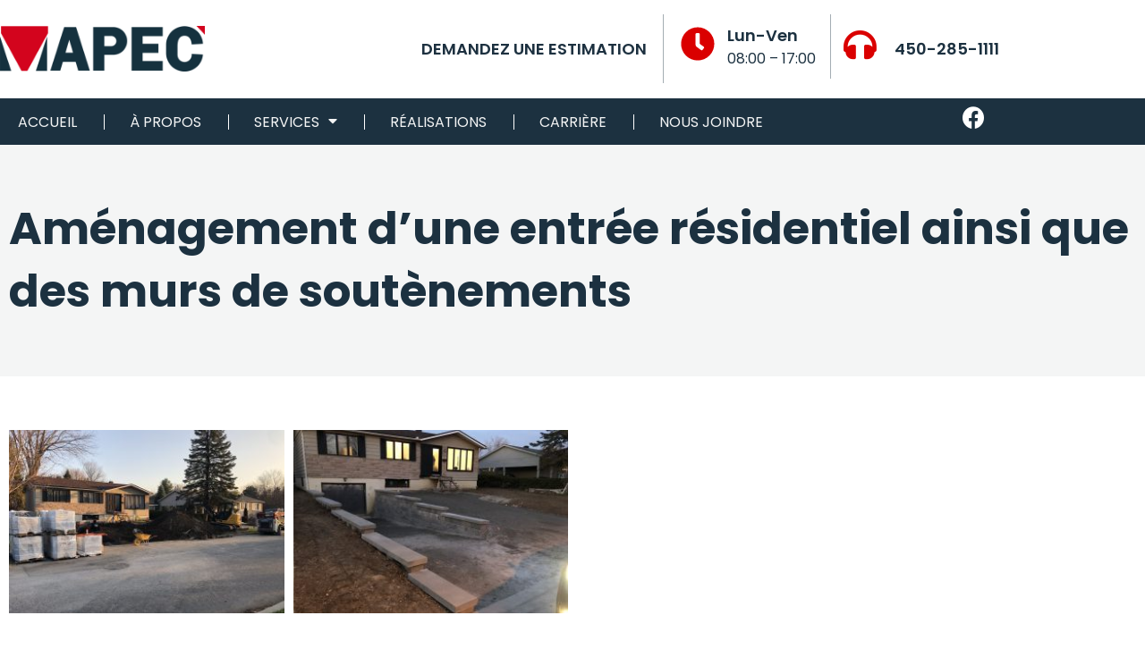

--- FILE ---
content_type: text/html; charset=UTF-8
request_url: https://mapec.ca/realisation/amenagement-dune-entree-residentiel-ainsi-que-des-murs-de-soutenements/
body_size: 21283
content:
<!DOCTYPE html><html lang="fr-FR"><head >	<meta charset="UTF-8" />
	<meta name="viewport" content="width=device-width, initial-scale=1" />
	<meta name='robots' content='index, follow, max-image-preview:large, max-snippet:-1, max-video-preview:-1' />
<script id="cookieyes" type="text/javascript" src="https://cdn-cookieyes.com/client_data/49a997b8804e239e4931a2eb/script.js"></script>
	<!-- This site is optimized with the Yoast SEO plugin v26.7 - https://yoast.com/wordpress/plugins/seo/ -->
	<title>Aménagement d&#039;une entrée résidentiel ainsi que des murs de soutènements | Mapec</title>
	<link rel="canonical" href="https://mapec.ca/realisation/amenagement-dune-entree-residentiel-ainsi-que-des-murs-de-soutenements/" />
	<meta property="og:locale" content="fr_FR" />
	<meta property="og:type" content="article" />
	<meta property="og:title" content="Aménagement d&#039;une entrée résidentiel ainsi que des murs de soutènements | Mapec" />
	<meta property="og:url" content="https://mapec.ca/realisation/amenagement-dune-entree-residentiel-ainsi-que-des-murs-de-soutenements/" />
	<meta property="og:site_name" content="Mapec" />
	<meta property="article:publisher" content="https://www.facebook.com/profile.php?id=100063951587037" />
	<meta property="article:modified_time" content="2025-06-10T18:32:16+00:00" />
	<meta property="og:image" content="https://mapec.ca/wp-content/uploads/2022/05/36-scaled.jpg" />
	<meta property="og:image:width" content="1920" />
	<meta property="og:image:height" content="1440" />
	<meta property="og:image:type" content="image/jpeg" />
	<meta name="twitter:card" content="summary_large_image" />
	<meta name="twitter:label1" content="Durée de lecture estimée" />
	<meta name="twitter:data1" content="1 minute" />
	<script type="application/ld+json" class="yoast-schema-graph">{"@context":"https://schema.org","@graph":[{"@type":"WebPage","@id":"https://mapec.ca/realisation/amenagement-dune-entree-residentiel-ainsi-que-des-murs-de-soutenements/","url":"https://mapec.ca/realisation/amenagement-dune-entree-residentiel-ainsi-que-des-murs-de-soutenements/","name":"Aménagement d'une entrée résidentiel ainsi que des murs de soutènements | Mapec","isPartOf":{"@id":"https://mapec.ca/#website"},"primaryImageOfPage":{"@id":"https://mapec.ca/realisation/amenagement-dune-entree-residentiel-ainsi-que-des-murs-de-soutenements/#primaryimage"},"image":{"@id":"https://mapec.ca/realisation/amenagement-dune-entree-residentiel-ainsi-que-des-murs-de-soutenements/#primaryimage"},"thumbnailUrl":"https://mapec.ca/wp-content/uploads/2022/05/36-scaled.jpg","datePublished":"2022-05-04T17:32:31+00:00","dateModified":"2025-06-10T18:32:16+00:00","breadcrumb":{"@id":"https://mapec.ca/realisation/amenagement-dune-entree-residentiel-ainsi-que-des-murs-de-soutenements/#breadcrumb"},"inLanguage":"fr-FR","potentialAction":[{"@type":"ReadAction","target":["https://mapec.ca/realisation/amenagement-dune-entree-residentiel-ainsi-que-des-murs-de-soutenements/"]}]},{"@type":"ImageObject","inLanguage":"fr-FR","@id":"https://mapec.ca/realisation/amenagement-dune-entree-residentiel-ainsi-que-des-murs-de-soutenements/#primaryimage","url":"https://mapec.ca/wp-content/uploads/2022/05/36-scaled.jpg","contentUrl":"https://mapec.ca/wp-content/uploads/2022/05/36-scaled.jpg","width":1920,"height":1440},{"@type":"BreadcrumbList","@id":"https://mapec.ca/realisation/amenagement-dune-entree-residentiel-ainsi-que-des-murs-de-soutenements/#breadcrumb","itemListElement":[{"@type":"ListItem","position":1,"name":"Accueil","item":"https://mapec.ca/"},{"@type":"ListItem","position":2,"name":"Aménagement d&rsquo;une entrée résidentiel ainsi que des murs de soutènements"}]},{"@type":"WebSite","@id":"https://mapec.ca/#website","url":"https://mapec.ca/","name":"Mapec","description":"Excavation, aménagement commercial, bande riveraine et déneigement commercial","publisher":{"@id":"https://mapec.ca/#organization"},"potentialAction":[{"@type":"SearchAction","target":{"@type":"EntryPoint","urlTemplate":"https://mapec.ca/?s={search_term_string}"},"query-input":{"@type":"PropertyValueSpecification","valueRequired":true,"valueName":"search_term_string"}}],"inLanguage":"fr-FR"},{"@type":"Organization","@id":"https://mapec.ca/#organization","name":"Mapec","url":"https://mapec.ca/","logo":{"@type":"ImageObject","inLanguage":"fr-FR","@id":"https://mapec.ca/#/schema/logo/image/","url":"http://mapec.ca/wp-content/uploads/2022/04/mapec-logo-bleu-a-propos.png","contentUrl":"http://mapec.ca/wp-content/uploads/2022/04/mapec-logo-bleu-a-propos.png","width":154,"height":45,"caption":"Mapec"},"image":{"@id":"https://mapec.ca/#/schema/logo/image/"},"sameAs":["https://www.facebook.com/profile.php?id=100063951587037"]}]}</script>
	<!-- / Yoast SEO plugin. -->


<link rel='dns-prefetch' href='//www.google.com' />
<link rel='dns-prefetch' href='//www.googletagmanager.com' />
<link rel="alternate" type="application/rss+xml" title="Mapec &raquo; Flux" href="https://mapec.ca/feed/" />
<style id='wp-img-auto-sizes-contain-inline-css' type='text/css'>
img:is([sizes=auto i],[sizes^="auto," i]){contain-intrinsic-size:3000px 1500px}
/*# sourceURL=wp-img-auto-sizes-contain-inline-css */
</style>
<link rel='stylesheet' id='child-theme-style-css' href='https://mapec.ca/wp-content/themes/jupiterx-child/style.css?ver=6.9' type='text/css' media='all' />
<link rel='stylesheet' id='wp-block-library-css' href='https://mapec.ca/wp-includes/css/dist/block-library/style.min.css?ver=6.9' type='text/css' media='all' />
<style id='wp-block-library-theme-inline-css' type='text/css'>
.wp-block-audio :where(figcaption){color:#555;font-size:13px;text-align:center}.is-dark-theme .wp-block-audio :where(figcaption){color:#ffffffa6}.wp-block-audio{margin:0 0 1em}.wp-block-code{border:1px solid #ccc;border-radius:4px;font-family:Menlo,Consolas,monaco,monospace;padding:.8em 1em}.wp-block-embed :where(figcaption){color:#555;font-size:13px;text-align:center}.is-dark-theme .wp-block-embed :where(figcaption){color:#ffffffa6}.wp-block-embed{margin:0 0 1em}.blocks-gallery-caption{color:#555;font-size:13px;text-align:center}.is-dark-theme .blocks-gallery-caption{color:#ffffffa6}:root :where(.wp-block-image figcaption){color:#555;font-size:13px;text-align:center}.is-dark-theme :root :where(.wp-block-image figcaption){color:#ffffffa6}.wp-block-image{margin:0 0 1em}.wp-block-pullquote{border-bottom:4px solid;border-top:4px solid;color:currentColor;margin-bottom:1.75em}.wp-block-pullquote :where(cite),.wp-block-pullquote :where(footer),.wp-block-pullquote__citation{color:currentColor;font-size:.8125em;font-style:normal;text-transform:uppercase}.wp-block-quote{border-left:.25em solid;margin:0 0 1.75em;padding-left:1em}.wp-block-quote cite,.wp-block-quote footer{color:currentColor;font-size:.8125em;font-style:normal;position:relative}.wp-block-quote:where(.has-text-align-right){border-left:none;border-right:.25em solid;padding-left:0;padding-right:1em}.wp-block-quote:where(.has-text-align-center){border:none;padding-left:0}.wp-block-quote.is-large,.wp-block-quote.is-style-large,.wp-block-quote:where(.is-style-plain){border:none}.wp-block-search .wp-block-search__label{font-weight:700}.wp-block-search__button{border:1px solid #ccc;padding:.375em .625em}:where(.wp-block-group.has-background){padding:1.25em 2.375em}.wp-block-separator.has-css-opacity{opacity:.4}.wp-block-separator{border:none;border-bottom:2px solid;margin-left:auto;margin-right:auto}.wp-block-separator.has-alpha-channel-opacity{opacity:1}.wp-block-separator:not(.is-style-wide):not(.is-style-dots){width:100px}.wp-block-separator.has-background:not(.is-style-dots){border-bottom:none;height:1px}.wp-block-separator.has-background:not(.is-style-wide):not(.is-style-dots){height:2px}.wp-block-table{margin:0 0 1em}.wp-block-table td,.wp-block-table th{word-break:normal}.wp-block-table :where(figcaption){color:#555;font-size:13px;text-align:center}.is-dark-theme .wp-block-table :where(figcaption){color:#ffffffa6}.wp-block-video :where(figcaption){color:#555;font-size:13px;text-align:center}.is-dark-theme .wp-block-video :where(figcaption){color:#ffffffa6}.wp-block-video{margin:0 0 1em}:root :where(.wp-block-template-part.has-background){margin-bottom:0;margin-top:0;padding:1.25em 2.375em}
/*# sourceURL=/wp-includes/css/dist/block-library/theme.min.css */
</style>
<style id='classic-theme-styles-inline-css' type='text/css'>
/*! This file is auto-generated */
.wp-block-button__link{color:#fff;background-color:#32373c;border-radius:9999px;box-shadow:none;text-decoration:none;padding:calc(.667em + 2px) calc(1.333em + 2px);font-size:1.125em}.wp-block-file__button{background:#32373c;color:#fff;text-decoration:none}
/*# sourceURL=/wp-includes/css/classic-themes.min.css */
</style>
<link rel='stylesheet' id='jet-engine-frontend-css' href='https://mapec.ca/wp-content/plugins/jet-engine/assets/css/frontend.css?ver=3.6.6.1' type='text/css' media='all' />
<style id='global-styles-inline-css' type='text/css'>
:root{--wp--preset--aspect-ratio--square: 1;--wp--preset--aspect-ratio--4-3: 4/3;--wp--preset--aspect-ratio--3-4: 3/4;--wp--preset--aspect-ratio--3-2: 3/2;--wp--preset--aspect-ratio--2-3: 2/3;--wp--preset--aspect-ratio--16-9: 16/9;--wp--preset--aspect-ratio--9-16: 9/16;--wp--preset--color--black: #000000;--wp--preset--color--cyan-bluish-gray: #abb8c3;--wp--preset--color--white: #ffffff;--wp--preset--color--pale-pink: #f78da7;--wp--preset--color--vivid-red: #cf2e2e;--wp--preset--color--luminous-vivid-orange: #ff6900;--wp--preset--color--luminous-vivid-amber: #fcb900;--wp--preset--color--light-green-cyan: #7bdcb5;--wp--preset--color--vivid-green-cyan: #00d084;--wp--preset--color--pale-cyan-blue: #8ed1fc;--wp--preset--color--vivid-cyan-blue: #0693e3;--wp--preset--color--vivid-purple: #9b51e0;--wp--preset--gradient--vivid-cyan-blue-to-vivid-purple: linear-gradient(135deg,rgb(6,147,227) 0%,rgb(155,81,224) 100%);--wp--preset--gradient--light-green-cyan-to-vivid-green-cyan: linear-gradient(135deg,rgb(122,220,180) 0%,rgb(0,208,130) 100%);--wp--preset--gradient--luminous-vivid-amber-to-luminous-vivid-orange: linear-gradient(135deg,rgb(252,185,0) 0%,rgb(255,105,0) 100%);--wp--preset--gradient--luminous-vivid-orange-to-vivid-red: linear-gradient(135deg,rgb(255,105,0) 0%,rgb(207,46,46) 100%);--wp--preset--gradient--very-light-gray-to-cyan-bluish-gray: linear-gradient(135deg,rgb(238,238,238) 0%,rgb(169,184,195) 100%);--wp--preset--gradient--cool-to-warm-spectrum: linear-gradient(135deg,rgb(74,234,220) 0%,rgb(151,120,209) 20%,rgb(207,42,186) 40%,rgb(238,44,130) 60%,rgb(251,105,98) 80%,rgb(254,248,76) 100%);--wp--preset--gradient--blush-light-purple: linear-gradient(135deg,rgb(255,206,236) 0%,rgb(152,150,240) 100%);--wp--preset--gradient--blush-bordeaux: linear-gradient(135deg,rgb(254,205,165) 0%,rgb(254,45,45) 50%,rgb(107,0,62) 100%);--wp--preset--gradient--luminous-dusk: linear-gradient(135deg,rgb(255,203,112) 0%,rgb(199,81,192) 50%,rgb(65,88,208) 100%);--wp--preset--gradient--pale-ocean: linear-gradient(135deg,rgb(255,245,203) 0%,rgb(182,227,212) 50%,rgb(51,167,181) 100%);--wp--preset--gradient--electric-grass: linear-gradient(135deg,rgb(202,248,128) 0%,rgb(113,206,126) 100%);--wp--preset--gradient--midnight: linear-gradient(135deg,rgb(2,3,129) 0%,rgb(40,116,252) 100%);--wp--preset--font-size--small: 13px;--wp--preset--font-size--medium: 20px;--wp--preset--font-size--large: 36px;--wp--preset--font-size--x-large: 42px;--wp--preset--spacing--20: 0.44rem;--wp--preset--spacing--30: 0.67rem;--wp--preset--spacing--40: 1rem;--wp--preset--spacing--50: 1.5rem;--wp--preset--spacing--60: 2.25rem;--wp--preset--spacing--70: 3.38rem;--wp--preset--spacing--80: 5.06rem;--wp--preset--shadow--natural: 6px 6px 9px rgba(0, 0, 0, 0.2);--wp--preset--shadow--deep: 12px 12px 50px rgba(0, 0, 0, 0.4);--wp--preset--shadow--sharp: 6px 6px 0px rgba(0, 0, 0, 0.2);--wp--preset--shadow--outlined: 6px 6px 0px -3px rgb(255, 255, 255), 6px 6px rgb(0, 0, 0);--wp--preset--shadow--crisp: 6px 6px 0px rgb(0, 0, 0);}:where(.is-layout-flex){gap: 0.5em;}:where(.is-layout-grid){gap: 0.5em;}body .is-layout-flex{display: flex;}.is-layout-flex{flex-wrap: wrap;align-items: center;}.is-layout-flex > :is(*, div){margin: 0;}body .is-layout-grid{display: grid;}.is-layout-grid > :is(*, div){margin: 0;}:where(.wp-block-columns.is-layout-flex){gap: 2em;}:where(.wp-block-columns.is-layout-grid){gap: 2em;}:where(.wp-block-post-template.is-layout-flex){gap: 1.25em;}:where(.wp-block-post-template.is-layout-grid){gap: 1.25em;}.has-black-color{color: var(--wp--preset--color--black) !important;}.has-cyan-bluish-gray-color{color: var(--wp--preset--color--cyan-bluish-gray) !important;}.has-white-color{color: var(--wp--preset--color--white) !important;}.has-pale-pink-color{color: var(--wp--preset--color--pale-pink) !important;}.has-vivid-red-color{color: var(--wp--preset--color--vivid-red) !important;}.has-luminous-vivid-orange-color{color: var(--wp--preset--color--luminous-vivid-orange) !important;}.has-luminous-vivid-amber-color{color: var(--wp--preset--color--luminous-vivid-amber) !important;}.has-light-green-cyan-color{color: var(--wp--preset--color--light-green-cyan) !important;}.has-vivid-green-cyan-color{color: var(--wp--preset--color--vivid-green-cyan) !important;}.has-pale-cyan-blue-color{color: var(--wp--preset--color--pale-cyan-blue) !important;}.has-vivid-cyan-blue-color{color: var(--wp--preset--color--vivid-cyan-blue) !important;}.has-vivid-purple-color{color: var(--wp--preset--color--vivid-purple) !important;}.has-black-background-color{background-color: var(--wp--preset--color--black) !important;}.has-cyan-bluish-gray-background-color{background-color: var(--wp--preset--color--cyan-bluish-gray) !important;}.has-white-background-color{background-color: var(--wp--preset--color--white) !important;}.has-pale-pink-background-color{background-color: var(--wp--preset--color--pale-pink) !important;}.has-vivid-red-background-color{background-color: var(--wp--preset--color--vivid-red) !important;}.has-luminous-vivid-orange-background-color{background-color: var(--wp--preset--color--luminous-vivid-orange) !important;}.has-luminous-vivid-amber-background-color{background-color: var(--wp--preset--color--luminous-vivid-amber) !important;}.has-light-green-cyan-background-color{background-color: var(--wp--preset--color--light-green-cyan) !important;}.has-vivid-green-cyan-background-color{background-color: var(--wp--preset--color--vivid-green-cyan) !important;}.has-pale-cyan-blue-background-color{background-color: var(--wp--preset--color--pale-cyan-blue) !important;}.has-vivid-cyan-blue-background-color{background-color: var(--wp--preset--color--vivid-cyan-blue) !important;}.has-vivid-purple-background-color{background-color: var(--wp--preset--color--vivid-purple) !important;}.has-black-border-color{border-color: var(--wp--preset--color--black) !important;}.has-cyan-bluish-gray-border-color{border-color: var(--wp--preset--color--cyan-bluish-gray) !important;}.has-white-border-color{border-color: var(--wp--preset--color--white) !important;}.has-pale-pink-border-color{border-color: var(--wp--preset--color--pale-pink) !important;}.has-vivid-red-border-color{border-color: var(--wp--preset--color--vivid-red) !important;}.has-luminous-vivid-orange-border-color{border-color: var(--wp--preset--color--luminous-vivid-orange) !important;}.has-luminous-vivid-amber-border-color{border-color: var(--wp--preset--color--luminous-vivid-amber) !important;}.has-light-green-cyan-border-color{border-color: var(--wp--preset--color--light-green-cyan) !important;}.has-vivid-green-cyan-border-color{border-color: var(--wp--preset--color--vivid-green-cyan) !important;}.has-pale-cyan-blue-border-color{border-color: var(--wp--preset--color--pale-cyan-blue) !important;}.has-vivid-cyan-blue-border-color{border-color: var(--wp--preset--color--vivid-cyan-blue) !important;}.has-vivid-purple-border-color{border-color: var(--wp--preset--color--vivid-purple) !important;}.has-vivid-cyan-blue-to-vivid-purple-gradient-background{background: var(--wp--preset--gradient--vivid-cyan-blue-to-vivid-purple) !important;}.has-light-green-cyan-to-vivid-green-cyan-gradient-background{background: var(--wp--preset--gradient--light-green-cyan-to-vivid-green-cyan) !important;}.has-luminous-vivid-amber-to-luminous-vivid-orange-gradient-background{background: var(--wp--preset--gradient--luminous-vivid-amber-to-luminous-vivid-orange) !important;}.has-luminous-vivid-orange-to-vivid-red-gradient-background{background: var(--wp--preset--gradient--luminous-vivid-orange-to-vivid-red) !important;}.has-very-light-gray-to-cyan-bluish-gray-gradient-background{background: var(--wp--preset--gradient--very-light-gray-to-cyan-bluish-gray) !important;}.has-cool-to-warm-spectrum-gradient-background{background: var(--wp--preset--gradient--cool-to-warm-spectrum) !important;}.has-blush-light-purple-gradient-background{background: var(--wp--preset--gradient--blush-light-purple) !important;}.has-blush-bordeaux-gradient-background{background: var(--wp--preset--gradient--blush-bordeaux) !important;}.has-luminous-dusk-gradient-background{background: var(--wp--preset--gradient--luminous-dusk) !important;}.has-pale-ocean-gradient-background{background: var(--wp--preset--gradient--pale-ocean) !important;}.has-electric-grass-gradient-background{background: var(--wp--preset--gradient--electric-grass) !important;}.has-midnight-gradient-background{background: var(--wp--preset--gradient--midnight) !important;}.has-small-font-size{font-size: var(--wp--preset--font-size--small) !important;}.has-medium-font-size{font-size: var(--wp--preset--font-size--medium) !important;}.has-large-font-size{font-size: var(--wp--preset--font-size--large) !important;}.has-x-large-font-size{font-size: var(--wp--preset--font-size--x-large) !important;}
:where(.wp-block-post-template.is-layout-flex){gap: 1.25em;}:where(.wp-block-post-template.is-layout-grid){gap: 1.25em;}
:where(.wp-block-term-template.is-layout-flex){gap: 1.25em;}:where(.wp-block-term-template.is-layout-grid){gap: 1.25em;}
:where(.wp-block-columns.is-layout-flex){gap: 2em;}:where(.wp-block-columns.is-layout-grid){gap: 2em;}
:root :where(.wp-block-pullquote){font-size: 1.5em;line-height: 1.6;}
/*# sourceURL=global-styles-inline-css */
</style>
<link rel='stylesheet' id='jupiterx-popups-animation-css' href='https://mapec.ca/wp-content/plugins/jupiterx-core/includes/extensions/raven/assets/lib/animate/animate.min.css?ver=2.5.5' type='text/css' media='all' />
<link rel='stylesheet' id='jupiterx-css' href='https://mapec.ca/wp-content/uploads/jupiterx/compiler/jupiterx/c5a8d2f.css?ver=2.5.5' type='text/css' media='all' />
<link rel='stylesheet' id='jupiterx-elements-dynamic-styles-css' href='https://mapec.ca/wp-content/uploads/jupiterx/compiler/jupiterx-elements-dynamic-styles/5281831.css?ver=2.5.5' type='text/css' media='all' />
<link rel='stylesheet' id='elementor-frontend-css' href='https://mapec.ca/wp-content/plugins/elementor/assets/css/frontend.min.css?ver=3.34.1' type='text/css' media='all' />
<link rel='stylesheet' id='widget-image-css' href='https://mapec.ca/wp-content/plugins/elementor/assets/css/widget-image.min.css?ver=3.34.1' type='text/css' media='all' />
<link rel='stylesheet' id='widget-nav-menu-css' href='https://mapec.ca/wp-content/plugins/elementor-pro/assets/css/widget-nav-menu.min.css?ver=3.34.0' type='text/css' media='all' />
<link rel='stylesheet' id='e-sticky-css' href='https://mapec.ca/wp-content/plugins/elementor-pro/assets/css/modules/sticky.min.css?ver=3.34.0' type='text/css' media='all' />
<link rel='stylesheet' id='widget-social-icons-css' href='https://mapec.ca/wp-content/plugins/elementor/assets/css/widget-social-icons.min.css?ver=3.34.1' type='text/css' media='all' />
<link rel='stylesheet' id='e-apple-webkit-css' href='https://mapec.ca/wp-content/plugins/elementor/assets/css/conditionals/apple-webkit.min.css?ver=3.34.1' type='text/css' media='all' />
<link rel='stylesheet' id='widget-icon-list-css' href='https://mapec.ca/wp-content/plugins/elementor/assets/css/widget-icon-list.min.css?ver=3.34.1' type='text/css' media='all' />
<link rel='stylesheet' id='widget-heading-css' href='https://mapec.ca/wp-content/plugins/elementor/assets/css/widget-heading.min.css?ver=3.34.1' type='text/css' media='all' />
<link rel='stylesheet' id='swiper-css' href='https://mapec.ca/wp-content/plugins/elementor/assets/lib/swiper/v8/css/swiper.min.css?ver=8.4.5' type='text/css' media='all' />
<link rel='stylesheet' id='e-swiper-css' href='https://mapec.ca/wp-content/plugins/elementor/assets/css/conditionals/e-swiper.min.css?ver=3.34.1' type='text/css' media='all' />
<link rel='stylesheet' id='widget-gallery-css' href='https://mapec.ca/wp-content/plugins/elementor-pro/assets/css/widget-gallery.min.css?ver=3.34.0' type='text/css' media='all' />
<link rel='stylesheet' id='elementor-gallery-css' href='https://mapec.ca/wp-content/plugins/elementor/assets/lib/e-gallery/css/e-gallery.min.css?ver=1.2.0' type='text/css' media='all' />
<link rel='stylesheet' id='e-transitions-css' href='https://mapec.ca/wp-content/plugins/elementor-pro/assets/css/conditionals/transitions.min.css?ver=3.34.0' type='text/css' media='all' />
<link rel='stylesheet' id='widget-1-css-css' href='https://mapec.ca/wp-content/plugins/elementor-mlbw-extension/css/widget-1.min.css?ver=6.9' type='text/css' media='all' />
<link rel='stylesheet' id='elementor-icons-css' href='https://mapec.ca/wp-content/plugins/elementor/assets/lib/eicons/css/elementor-icons.min.css?ver=5.45.0' type='text/css' media='all' />
<link rel='stylesheet' id='font-awesome-css' href='https://mapec.ca/wp-content/plugins/elementor/assets/lib/font-awesome/css/font-awesome.min.css?ver=4.7.0' type='text/css' media='all' />
<link rel='stylesheet' id='jupiterx-core-raven-frontend-css' href='https://mapec.ca/wp-content/plugins/jupiterx-core/includes/extensions/raven/assets/css/frontend.min.css?ver=6.9' type='text/css' media='all' />
<link rel='stylesheet' id='elementor-post-298-css' href='https://mapec.ca/wp-content/uploads/elementor/css/post-298.css?ver=1768918483' type='text/css' media='all' />
<link rel='stylesheet' id='flatpickr-css' href='https://mapec.ca/wp-content/plugins/elementor/assets/lib/flatpickr/flatpickr.min.css?ver=4.6.13' type='text/css' media='all' />
<link rel='stylesheet' id='elementor-post-690-css' href='https://mapec.ca/wp-content/uploads/elementor/css/post-690.css?ver=1768918483' type='text/css' media='all' />
<link rel='stylesheet' id='elementor-post-728-css' href='https://mapec.ca/wp-content/uploads/elementor/css/post-728.css?ver=1768918483' type='text/css' media='all' />
<link rel='stylesheet' id='elementor-post-1874-css' href='https://mapec.ca/wp-content/uploads/elementor/css/post-1874.css?ver=1768919968' type='text/css' media='all' />
<link rel='stylesheet' id='elementor-post-1296-css' href='https://mapec.ca/wp-content/uploads/elementor/css/post-1296.css?ver=1768918570' type='text/css' media='all' />
<link rel='stylesheet' id='elementor-gf-local-poppins-css' href='https://mapec.ca/wp-content/uploads/elementor/google-fonts/css/poppins.css?ver=1744156611' type='text/css' media='all' />
<script type="text/javascript" src="https://mapec.ca/wp-includes/js/jquery/jquery.min.js?ver=3.7.1" id="jquery-core-js"></script>
<script type="text/javascript" src="https://mapec.ca/wp-includes/js/jquery/jquery-migrate.min.js?ver=3.4.1" id="jquery-migrate-js"></script>
<script type="text/javascript" src="https://mapec.ca/wp-content/themes/jupiterx/lib/assets/dist/js/utils.min.js?ver=2.5.5" id="jupiterx-utils-js"></script>

<!-- Extrait de code de la balise Google (gtag.js) ajouté par Site Kit -->
<!-- Extrait Google Analytics ajouté par Site Kit -->
<script type="text/javascript" src="https://www.googletagmanager.com/gtag/js?id=G-EMQ0WFMW5K" id="google_gtagjs-js" async></script>
<script type="text/javascript" id="google_gtagjs-js-after">
/* <![CDATA[ */
window.dataLayer = window.dataLayer || [];function gtag(){dataLayer.push(arguments);}
gtag("set","linker",{"domains":["mapec.ca"]});
gtag("js", new Date());
gtag("set", "developer_id.dZTNiMT", true);
gtag("config", "G-EMQ0WFMW5K");
//# sourceURL=google_gtagjs-js-after
/* ]]> */
</script>
<link rel="https://api.w.org/" href="https://mapec.ca/wp-json/" /><link rel="alternate" title="JSON" type="application/json" href="https://mapec.ca/wp-json/wp/v2/realisation/2528" /><link rel='shortlink' href='https://mapec.ca/?p=2528' />
<meta name="generator" content="Site Kit by Google 1.170.0" /><!-- HFCM by 99 Robots - Snippet # 1: Google tag Manager - ensemble du site -->
<!-- Google Tag Manager -->
<script>(function(w,d,s,l,i){w[l]=w[l]||[];w[l].push({'gtm.start':
new Date().getTime(),event:'gtm.js'});var f=d.getElementsByTagName(s)[0],
j=d.createElement(s),dl=l!='dataLayer'?'&l='+l:'';j.async=true;j.src=
'https://www.googletagmanager.com/gtm.js?id='+i+dl;f.parentNode.insertBefore(j,f);
})(window,document,'script','dataLayer','GTM-N9JQX6RK');</script>
<!-- End Google Tag Manager -->
<!-- /end HFCM by 99 Robots -->
<meta name="google-site-verification" content="vfRhdpdZuyqe5iIuP7CTm3GA0qcf-PFEtLSqIxfp3D0"><meta name="generator" content="Elementor 3.34.1; features: additional_custom_breakpoints; settings: css_print_method-external, google_font-enabled, font_display-auto">
			<style>
				.e-con.e-parent:nth-of-type(n+4):not(.e-lazyloaded):not(.e-no-lazyload),
				.e-con.e-parent:nth-of-type(n+4):not(.e-lazyloaded):not(.e-no-lazyload) * {
					background-image: none !important;
				}
				@media screen and (max-height: 1024px) {
					.e-con.e-parent:nth-of-type(n+3):not(.e-lazyloaded):not(.e-no-lazyload),
					.e-con.e-parent:nth-of-type(n+3):not(.e-lazyloaded):not(.e-no-lazyload) * {
						background-image: none !important;
					}
				}
				@media screen and (max-height: 640px) {
					.e-con.e-parent:nth-of-type(n+2):not(.e-lazyloaded):not(.e-no-lazyload),
					.e-con.e-parent:nth-of-type(n+2):not(.e-lazyloaded):not(.e-no-lazyload) * {
						background-image: none !important;
					}
				}
			</style>
			<link rel="icon" href="https://mapec.ca/wp-content/uploads/2022/04/cropped-Fav-icone-mapec-32x32.png" sizes="32x32" />
<link rel="icon" href="https://mapec.ca/wp-content/uploads/2022/04/cropped-Fav-icone-mapec-192x192.png" sizes="192x192" />
<link rel="apple-touch-icon" href="https://mapec.ca/wp-content/uploads/2022/04/cropped-Fav-icone-mapec-180x180.png" />
<meta name="msapplication-TileImage" content="https://mapec.ca/wp-content/uploads/2022/04/cropped-Fav-icone-mapec-270x270.png" />
<meta name="generator" content="WP Rocket 3.20.3" data-wpr-features="wpr_preload_links wpr_desktop" /></head><body class="wp-singular realisation-template-default single single-realisation postid-2528 wp-theme-jupiterx wp-child-theme-jupiterx-child no-js elementor-page-1874 elementor-default elementor-template-full-width elementor-kit-298" itemscope="itemscope" itemtype="http://schema.org/WebPage"><a class="jupiterx-a11y jupiterx-a11y-skip-navigation-link" href="#jupiterx-main">Skip to content</a><div data-rocket-location-hash="915f31a89558d90f8b7dba499d544584" class="jupiterx-site"><header class="jupiterx-header" data-jupiterx-settings="{&quot;breakpoint&quot;:&quot;767.98&quot;,&quot;behavior&quot;:&quot;&quot;}" role="banner" itemscope="itemscope" itemtype="http://schema.org/WPHeader">		<header data-rocket-location-hash="58ecd40bbea44261c05ada217adf4b8d" data-elementor-type="header" data-elementor-id="690" class="elementor elementor-690 elementor-location-header" data-elementor-post-type="elementor_library">
					<section class="elementor-section elementor-top-section elementor-element elementor-element-3888e30 row-header-top elementor-section-boxed elementor-section-height-default elementor-section-height-default" data-id="3888e30" data-element_type="section" data-settings="{&quot;jet_parallax_layout_list&quot;:[],&quot;background_background&quot;:&quot;classic&quot;,&quot;sticky&quot;:&quot;top&quot;,&quot;sticky_on&quot;:[&quot;desktop&quot;,&quot;tablet&quot;,&quot;mobile&quot;],&quot;sticky_offset&quot;:0,&quot;sticky_effects_offset&quot;:0,&quot;sticky_anchor_link_offset&quot;:0}">
						<div class="elementor-container elementor-column-gap-default">
					<div class="elementor-column elementor-col-20 elementor-top-column elementor-element elementor-element-fd52715" data-id="fd52715" data-element_type="column">
			<div class="elementor-widget-wrap elementor-element-populated">
						<section class="elementor-section elementor-inner-section elementor-element elementor-element-54bf91b elementor-section-content-middle elementor-section-boxed elementor-section-height-default elementor-section-height-default" data-id="54bf91b" data-element_type="section" data-settings="{&quot;jet_parallax_layout_list&quot;:[]}">
						<div class="elementor-container elementor-column-gap-default">
					<div class="elementor-column elementor-col-25 elementor-inner-column elementor-element elementor-element-25d0a63" data-id="25d0a63" data-element_type="column">
			<div class="elementor-widget-wrap elementor-element-populated">
						<div class="elementor-element elementor-element-eef5840 elementor-widget elementor-widget-image" data-id="eef5840" data-element_type="widget" data-widget_type="image.default">
				<div class="elementor-widget-container">
																<a href="https://mapec.ca">
							<img width="1024" height="228" src="https://mapec.ca/wp-content/uploads/2022/04/logo-mapec-1024x228.png" class="attachment-large size-large wp-image-3359" alt="Logo MAPEC" srcset="https://mapec.ca/wp-content/uploads/2022/04/logo-mapec-1024x228.png 1024w, https://mapec.ca/wp-content/uploads/2022/04/logo-mapec-300x67.png 300w, https://mapec.ca/wp-content/uploads/2022/04/logo-mapec-768x171.png 768w, https://mapec.ca/wp-content/uploads/2022/04/logo-mapec.png 1200w" sizes="(max-width: 1024px) 100vw, 1024px" />								</a>
															</div>
				</div>
					</div>
		</div>
				<div class="elementor-column elementor-col-25 elementor-inner-column elementor-element elementor-element-b06a22e elementor-hidden-desktop elementor-hidden-tablet" data-id="b06a22e" data-element_type="column">
			<div class="elementor-widget-wrap">
							</div>
		</div>
				<div class="elementor-column elementor-col-25 elementor-inner-column elementor-element elementor-element-cef2c2f elementor-hidden-desktop elementor-hidden-tablet elementor-hidden-mobile" data-id="cef2c2f" data-element_type="column">
			<div class="elementor-widget-wrap elementor-element-populated">
						<div class="elementor-element elementor-element-430fd84 elementor-view-default elementor-widget elementor-widget-icon" data-id="430fd84" data-element_type="widget" data-widget_type="icon.default">
				<div class="elementor-widget-container">
							<div class="elementor-icon-wrapper">
			<a class="elementor-icon" href="https://mapec.ca/contact/">
			<svg xmlns="http://www.w3.org/2000/svg" xmlns:xlink="http://www.w3.org/1999/xlink" width="40" height="40" viewBox="0 0 40 40"><defs><clipPath id="clip-path"><rect id="Rectangle_112" data-name="Rectangle 112" width="40" height="40" transform="translate(1175 33)" fill="none" stroke="#707070" stroke-width="1"></rect></clipPath></defs><g id="Horaires-icone-header" transform="translate(-1175 -33)" clip-path="url(#clip-path)"><path id="clock-solid" d="M24.5,8A16.5,16.5,0,1,0,41,24.5,16.5,16.5,0,0,0,24.5,8Zm6.154,20.825h0l-1.331,1.663a1.065,1.065,0,0,1-1.5.166h0l-4.458-3.308a2.661,2.661,0,0,1-1-2.078V14.919a1.065,1.065,0,0,1,1.065-1.065h2.129a1.065,1.065,0,0,1,1.065,1.065V24.5l3.859,2.828A1.065,1.065,0,0,1,30.654,28.825Z" transform="translate(1170 29)" fill="#da0000"></path></g></svg>			</a>
		</div>
						</div>
				</div>
					</div>
		</div>
				<div class="elementor-column elementor-col-25 elementor-inner-column elementor-element elementor-element-d929a35 elementor-hidden-desktop elementor-hidden-tablet" data-id="d929a35" data-element_type="column">
			<div class="elementor-widget-wrap elementor-element-populated">
						<div class="elementor-element elementor-element-5c98592 elementor-view-default elementor-widget elementor-widget-icon" data-id="5c98592" data-element_type="widget" data-widget_type="icon.default">
				<div class="elementor-widget-container">
							<div class="elementor-icon-wrapper">
			<a class="elementor-icon" href="tel:450-285-1111">
			<svg xmlns="http://www.w3.org/2000/svg" xmlns:xlink="http://www.w3.org/1999/xlink" width="40" height="40" viewBox="0 0 40 40"><defs><clipPath id="clip-path"><rect id="Rectangle_111" data-name="Rectangle 111" width="40" height="40" transform="translate(1391 33)" fill="none" stroke="#707070" stroke-width="1"></rect></clipPath></defs><g id="Telephone-icone-header" transform="translate(-1391 -33)" clip-path="url(#clip-path)"><path id="headphones-solid" d="M19,32A18.99,18.99,0,0,0,0,51v3.563a2.375,2.375,0,0,0,1.313,2.124l1.067.534a8.312,8.312,0,0,0,8.307,8.03h1.781a1.781,1.781,0,0,0,1.781-1.781V50.406a1.781,1.781,0,0,0-1.781-1.781H10.688a8.287,8.287,0,0,0-5.938,2.5V51a14.25,14.25,0,1,1,28.5,0v.121a8.287,8.287,0,0,0-5.938-2.5H25.531a1.781,1.781,0,0,0-1.781,1.781V63.469a1.781,1.781,0,0,0,1.781,1.781h1.781a8.312,8.312,0,0,0,8.307-8.03l1.067-.534A2.375,2.375,0,0,0,38,54.563V51A18.99,18.99,0,0,0,19,32Z" transform="translate(1392 4)" fill="#da0000"></path></g></svg>			</a>
		</div>
						</div>
				</div>
					</div>
		</div>
					</div>
		</section>
					</div>
		</div>
				<div class="elementor-column elementor-col-20 elementor-top-column elementor-element elementor-element-2a96ac6" data-id="2a96ac6" data-element_type="column">
			<div class="elementor-widget-wrap elementor-element-populated">
						<section class="elementor-section elementor-inner-section elementor-element elementor-element-be52fda header border-right elementor-section-content-middle elementor-hidden-mobile elementor-hidden-tablet elementor-section-boxed elementor-section-height-default elementor-section-height-default" data-id="be52fda" data-element_type="section" data-settings="{&quot;jet_parallax_layout_list&quot;:[],&quot;background_background&quot;:&quot;classic&quot;}">
						<div class="elementor-container elementor-column-gap-default">
					<div class="elementor-column elementor-col-50 elementor-inner-column elementor-element elementor-element-9ddc589" data-id="9ddc589" data-element_type="column">
			<div class="elementor-widget-wrap elementor-element-populated">
						<div class="elementor-element elementor-element-1193c8c elementor-view-default elementor-widget elementor-widget-icon" data-id="1193c8c" data-element_type="widget" data-widget_type="icon.default">
				<div class="elementor-widget-container">
							<div class="elementor-icon-wrapper">
			<a class="elementor-icon" href="https://www.google.com/maps/place/1402+Chem.+de+la+Rivi%C3%A8re+Aux+Pins,+Varennes,+QC+J3X+1P7/@45.6410502,-73.4091148,17z/data=!3m1!4b1!4m5!3m4!1s0x4cc8fd2edb73e235:0x241067e9b5531f21!8m2!3d45.6410465!4d-73.4069261" target="_blank">
			<i aria-hidden="true" class="fas fa-angle-double-right"></i>			</a>
		</div>
						</div>
				</div>
					</div>
		</div>
				<div class="elementor-column elementor-col-50 elementor-inner-column elementor-element elementor-element-44dfb74 text-padding elementor-hidden-tablet elementor-hidden-mobile" data-id="44dfb74" data-element_type="column">
			<div class="elementor-widget-wrap elementor-element-populated">
						<div class="elementor-element elementor-element-d44a6d8 elementor-widget__width-initial elementor-widget elementor-widget-text-editor" data-id="d44a6d8" data-element_type="widget" data-widget_type="text-editor.default">
				<div class="elementor-widget-container">
									<p style="text-align: right;">
  <style>
    .btn-estimation a {
      color: #1d3140;
      text-decoration: none;
    }
    .btn-estimation a:hover {
      color: #DA0000;
    }
  </style>
  <span class="btn-estimation">
    <a href="https://mapec.ca/contact/">DEMANDEZ UNE ESTIMATION</a>
  </span>
</p>								</div>
				</div>
					</div>
		</div>
					</div>
		</section>
					</div>
		</div>
				<div class="elementor-column elementor-col-20 elementor-top-column elementor-element elementor-element-883bc35" data-id="883bc35" data-element_type="column">
			<div class="elementor-widget-wrap elementor-element-populated">
						<section class="elementor-section elementor-inner-section elementor-element elementor-element-52942dd header border-right elementor-section-content-middle elementor-hidden-mobile elementor-section-boxed elementor-section-height-default elementor-section-height-default" data-id="52942dd" data-element_type="section" data-settings="{&quot;jet_parallax_layout_list&quot;:[]}">
						<div class="elementor-container elementor-column-gap-default">
					<div class="elementor-column elementor-col-50 elementor-inner-column elementor-element elementor-element-6a3a991 elementor-hidden-tablet elementor-hidden-mobile" data-id="6a3a991" data-element_type="column">
			<div class="elementor-widget-wrap elementor-element-populated">
						<div class="elementor-element elementor-element-2b2d057 elementor-widget__width-initial elementor-view-default elementor-widget elementor-widget-icon" data-id="2b2d057" data-element_type="widget" data-widget_type="icon.default">
				<div class="elementor-widget-container">
							<div class="elementor-icon-wrapper">
			<div class="elementor-icon">
			<svg xmlns="http://www.w3.org/2000/svg" xmlns:xlink="http://www.w3.org/1999/xlink" width="40" height="40" viewBox="0 0 40 40"><defs><clipPath id="clip-path"><rect id="Rectangle_112" data-name="Rectangle 112" width="40" height="40" transform="translate(1175 33)" fill="none" stroke="#707070" stroke-width="1"></rect></clipPath></defs><g id="Horaires-icone-header" transform="translate(-1175 -33)" clip-path="url(#clip-path)"><path id="clock-solid" d="M24.5,8A16.5,16.5,0,1,0,41,24.5,16.5,16.5,0,0,0,24.5,8Zm6.154,20.825h0l-1.331,1.663a1.065,1.065,0,0,1-1.5.166h0l-4.458-3.308a2.661,2.661,0,0,1-1-2.078V14.919a1.065,1.065,0,0,1,1.065-1.065h2.129a1.065,1.065,0,0,1,1.065,1.065V24.5l3.859,2.828A1.065,1.065,0,0,1,30.654,28.825Z" transform="translate(1170 29)" fill="#da0000"></path></g></svg>			</div>
		</div>
						</div>
				</div>
					</div>
		</div>
				<div class="elementor-column elementor-col-50 elementor-inner-column elementor-element elementor-element-6cb7c60 text-padding elementor-hidden-tablet elementor-hidden-mobile" data-id="6cb7c60" data-element_type="column">
			<div class="elementor-widget-wrap elementor-element-populated">
						<div class="elementor-element elementor-element-8bee182 elementor-widget elementor-widget-text-editor" data-id="8bee182" data-element_type="widget" data-widget_type="text-editor.default">
				<div class="elementor-widget-container">
									<p>Lun-Ven</p>								</div>
				</div>
				<div class="elementor-element elementor-element-1ca47a3 elementor-widget__width-initial elementor-widget elementor-widget-text-editor" data-id="1ca47a3" data-element_type="widget" data-widget_type="text-editor.default">
				<div class="elementor-widget-container">
									<p>08:00 &#8211; 17:00</p>								</div>
				</div>
					</div>
		</div>
					</div>
		</section>
					</div>
		</div>
				<div class="elementor-column elementor-col-20 elementor-top-column elementor-element elementor-element-839d985" data-id="839d985" data-element_type="column">
			<div class="elementor-widget-wrap elementor-element-populated">
						<section class="elementor-section elementor-inner-section elementor-element elementor-element-51cff94 header elementor-section-content-bottom elementor-hidden-mobile elementor-section-boxed elementor-section-height-default elementor-section-height-default" data-id="51cff94" data-element_type="section" data-settings="{&quot;jet_parallax_layout_list&quot;:[]}">
						<div class="elementor-container elementor-column-gap-default">
					<div class="elementor-column elementor-col-50 elementor-inner-column elementor-element elementor-element-70b05d0" data-id="70b05d0" data-element_type="column">
			<div class="elementor-widget-wrap elementor-element-populated">
						<div class="elementor-element elementor-element-bef4fe1 elementor-widget__width-initial elementor-view-default elementor-widget elementor-widget-icon" data-id="bef4fe1" data-element_type="widget" data-widget_type="icon.default">
				<div class="elementor-widget-container">
							<div class="elementor-icon-wrapper">
			<a class="elementor-icon" href="tel:450-285-1111" target="_blank">
			<i aria-hidden="true" class="fas fa-headphones"></i>			</a>
		</div>
						</div>
				</div>
					</div>
		</div>
				<div class="elementor-column elementor-col-50 elementor-inner-column elementor-element elementor-element-c7a572b text-padding elementor-hidden-tablet elementor-hidden-mobile" data-id="c7a572b" data-element_type="column">
			<div class="elementor-widget-wrap elementor-element-populated">
						<div class="elementor-element elementor-element-b2c8bb1 elementor-widget__width-initial elementor-widget elementor-widget-text-editor" data-id="b2c8bb1" data-element_type="widget" data-widget_type="text-editor.default">
				<div class="elementor-widget-container">
									<p>450<a style="color: #1c3140;" href="tel:450-285-1111" data-wplink-edit="true">-285-</a>1111</p>								</div>
				</div>
					</div>
		</div>
					</div>
		</section>
					</div>
		</div>
				<div class="elementor-column elementor-col-20 elementor-top-column elementor-element elementor-element-19a5bbd elementor-hidden-desktop" data-id="19a5bbd" data-element_type="column">
			<div class="elementor-widget-wrap elementor-element-populated">
						<div class="elementor-element elementor-element-5c8c488 nav-header elementor-absolute elementor-hidden-desktop elementor-nav-menu--stretch elementor-widget-mobile__width-auto elementor-nav-menu--dropdown-tablet elementor-nav-menu__text-align-aside elementor-nav-menu--toggle elementor-nav-menu--burger elementor-widget elementor-widget-nav-menu" data-id="5c8c488" data-element_type="widget" data-settings="{&quot;_position&quot;:&quot;absolute&quot;,&quot;full_width&quot;:&quot;stretch&quot;,&quot;layout&quot;:&quot;horizontal&quot;,&quot;submenu_icon&quot;:{&quot;value&quot;:&quot;&lt;i class=\&quot;fas fa-caret-down\&quot; aria-hidden=\&quot;true\&quot;&gt;&lt;\/i&gt;&quot;,&quot;library&quot;:&quot;fa-solid&quot;},&quot;toggle&quot;:&quot;burger&quot;}" data-widget_type="nav-menu.default">
				<div class="elementor-widget-container">
								<nav aria-label="Menu" class="elementor-nav-menu--main elementor-nav-menu__container elementor-nav-menu--layout-horizontal e--pointer-underline e--animation-fade">
				<ul id="menu-1-5c8c488" class="elementor-nav-menu"><li class="menu-item menu-item-type-post_type menu-item-object-page menu-item-home menu-item-707"><a href="https://mapec.ca/" class="elementor-item">ACCUEIL</a></li>
<li class="menu-item menu-item-type-post_type menu-item-object-page menu-item-706"><a href="https://mapec.ca/a-propos/" class="elementor-item">À PROPOS</a></li>
<li class="menu-item menu-item-type-post_type menu-item-object-page menu-item-has-children menu-item-705"><a href="https://mapec.ca/services/" class="elementor-item">SERVICES</a>
<ul class="sub-menu elementor-nav-menu--dropdown">
	<li class="menu-item menu-item-type-post_type menu-item-object-page menu-item-3116"><a href="https://mapec.ca/services/bandes-riveraines/" class="elementor-sub-item">Bandes riveraines</a></li>
	<li class="menu-item menu-item-type-post_type menu-item-object-page menu-item-3114"><a href="https://mapec.ca/services/terrassement-commercial-et-industriel/" class="elementor-sub-item">Terrassement commercial, industriel et municipal</a></li>
	<li class="menu-item menu-item-type-post_type menu-item-object-page menu-item-3115"><a href="https://mapec.ca/services/excavation/" class="elementor-sub-item">Excavation</a></li>
	<li class="menu-item menu-item-type-post_type menu-item-object-page menu-item-3117"><a href="https://mapec.ca/services/amenagement-paysager/" class="elementor-sub-item">Aménagement Paysager</a></li>
	<li class="menu-item menu-item-type-post_type menu-item-object-page menu-item-3113"><a href="https://mapec.ca/services/ensemencement-hydraulique/" class="elementor-sub-item">Ensemencement hydraulique</a></li>
	<li class="menu-item menu-item-type-post_type menu-item-object-page menu-item-3112"><a href="https://mapec.ca/services/deneigement-commercial-et-industriel/" class="elementor-sub-item">Déneigement commercial et industriel</a></li>
</ul>
</li>
<li class="menu-item menu-item-type-post_type menu-item-object-page menu-item-704"><a href="https://mapec.ca/realisations/" class="elementor-item">RÉALISATIONS</a></li>
<li class="menu-item menu-item-type-post_type menu-item-object-page menu-item-703"><a href="https://mapec.ca/carriere/" class="elementor-item">CARRIÈRE</a></li>
<li class="menu-item menu-item-type-post_type menu-item-object-page menu-item-702"><a href="https://mapec.ca/contact/" class="elementor-item">NOUS JOINDRE</a></li>
</ul>			</nav>
					<div class="elementor-menu-toggle" role="button" tabindex="0" aria-label="Permuter le menu" aria-expanded="false">
			<i aria-hidden="true" role="presentation" class="elementor-menu-toggle__icon--open eicon-menu-bar"></i><i aria-hidden="true" role="presentation" class="elementor-menu-toggle__icon--close eicon-close"></i>		</div>
					<nav class="elementor-nav-menu--dropdown elementor-nav-menu__container" aria-hidden="true">
				<ul id="menu-2-5c8c488" class="elementor-nav-menu"><li class="menu-item menu-item-type-post_type menu-item-object-page menu-item-home menu-item-707"><a href="https://mapec.ca/" class="elementor-item" tabindex="-1">ACCUEIL</a></li>
<li class="menu-item menu-item-type-post_type menu-item-object-page menu-item-706"><a href="https://mapec.ca/a-propos/" class="elementor-item" tabindex="-1">À PROPOS</a></li>
<li class="menu-item menu-item-type-post_type menu-item-object-page menu-item-has-children menu-item-705"><a href="https://mapec.ca/services/" class="elementor-item" tabindex="-1">SERVICES</a>
<ul class="sub-menu elementor-nav-menu--dropdown">
	<li class="menu-item menu-item-type-post_type menu-item-object-page menu-item-3116"><a href="https://mapec.ca/services/bandes-riveraines/" class="elementor-sub-item" tabindex="-1">Bandes riveraines</a></li>
	<li class="menu-item menu-item-type-post_type menu-item-object-page menu-item-3114"><a href="https://mapec.ca/services/terrassement-commercial-et-industriel/" class="elementor-sub-item" tabindex="-1">Terrassement commercial, industriel et municipal</a></li>
	<li class="menu-item menu-item-type-post_type menu-item-object-page menu-item-3115"><a href="https://mapec.ca/services/excavation/" class="elementor-sub-item" tabindex="-1">Excavation</a></li>
	<li class="menu-item menu-item-type-post_type menu-item-object-page menu-item-3117"><a href="https://mapec.ca/services/amenagement-paysager/" class="elementor-sub-item" tabindex="-1">Aménagement Paysager</a></li>
	<li class="menu-item menu-item-type-post_type menu-item-object-page menu-item-3113"><a href="https://mapec.ca/services/ensemencement-hydraulique/" class="elementor-sub-item" tabindex="-1">Ensemencement hydraulique</a></li>
	<li class="menu-item menu-item-type-post_type menu-item-object-page menu-item-3112"><a href="https://mapec.ca/services/deneigement-commercial-et-industriel/" class="elementor-sub-item" tabindex="-1">Déneigement commercial et industriel</a></li>
</ul>
</li>
<li class="menu-item menu-item-type-post_type menu-item-object-page menu-item-704"><a href="https://mapec.ca/realisations/" class="elementor-item" tabindex="-1">RÉALISATIONS</a></li>
<li class="menu-item menu-item-type-post_type menu-item-object-page menu-item-703"><a href="https://mapec.ca/carriere/" class="elementor-item" tabindex="-1">CARRIÈRE</a></li>
<li class="menu-item menu-item-type-post_type menu-item-object-page menu-item-702"><a href="https://mapec.ca/contact/" class="elementor-item" tabindex="-1">NOUS JOINDRE</a></li>
</ul>			</nav>
						</div>
				</div>
					</div>
		</div>
					</div>
		</section>
				<section class="elementor-section elementor-top-section elementor-element elementor-element-5e80fcf elementor-reverse-mobile elementor-hidden-tablet elementor-hidden-mobile elementor-section-boxed elementor-section-height-default elementor-section-height-default" data-id="5e80fcf" data-element_type="section" data-settings="{&quot;jet_parallax_layout_list&quot;:[],&quot;background_background&quot;:&quot;classic&quot;,&quot;sticky&quot;:&quot;top&quot;,&quot;sticky_offset&quot;:110,&quot;sticky_offset_tablet&quot;:110,&quot;sticky_offset_mobile&quot;:75,&quot;sticky_on&quot;:[&quot;desktop&quot;,&quot;tablet&quot;,&quot;mobile&quot;],&quot;sticky_effects_offset&quot;:0,&quot;sticky_anchor_link_offset&quot;:0}">
						<div class="elementor-container elementor-column-gap-default">
					<div class="elementor-column elementor-col-50 elementor-top-column elementor-element elementor-element-a6ca475" data-id="a6ca475" data-element_type="column">
			<div class="elementor-widget-wrap elementor-element-populated">
						<div class="elementor-element elementor-element-eba7ab4 nav-header elementor-nav-menu--dropdown-tablet elementor-nav-menu__text-align-aside elementor-nav-menu--toggle elementor-nav-menu--burger elementor-widget elementor-widget-nav-menu" data-id="eba7ab4" data-element_type="widget" data-settings="{&quot;layout&quot;:&quot;horizontal&quot;,&quot;submenu_icon&quot;:{&quot;value&quot;:&quot;&lt;i class=\&quot;fas fa-caret-down\&quot; aria-hidden=\&quot;true\&quot;&gt;&lt;\/i&gt;&quot;,&quot;library&quot;:&quot;fa-solid&quot;},&quot;toggle&quot;:&quot;burger&quot;}" data-widget_type="nav-menu.default">
				<div class="elementor-widget-container">
								<nav aria-label="Menu" class="elementor-nav-menu--main elementor-nav-menu__container elementor-nav-menu--layout-horizontal e--pointer-underline e--animation-fade">
				<ul id="menu-1-eba7ab4" class="elementor-nav-menu"><li class="menu-item menu-item-type-post_type menu-item-object-page menu-item-home menu-item-707"><a href="https://mapec.ca/" class="elementor-item">ACCUEIL</a></li>
<li class="menu-item menu-item-type-post_type menu-item-object-page menu-item-706"><a href="https://mapec.ca/a-propos/" class="elementor-item">À PROPOS</a></li>
<li class="menu-item menu-item-type-post_type menu-item-object-page menu-item-has-children menu-item-705"><a href="https://mapec.ca/services/" class="elementor-item">SERVICES</a>
<ul class="sub-menu elementor-nav-menu--dropdown">
	<li class="menu-item menu-item-type-post_type menu-item-object-page menu-item-3116"><a href="https://mapec.ca/services/bandes-riveraines/" class="elementor-sub-item">Bandes riveraines</a></li>
	<li class="menu-item menu-item-type-post_type menu-item-object-page menu-item-3114"><a href="https://mapec.ca/services/terrassement-commercial-et-industriel/" class="elementor-sub-item">Terrassement commercial, industriel et municipal</a></li>
	<li class="menu-item menu-item-type-post_type menu-item-object-page menu-item-3115"><a href="https://mapec.ca/services/excavation/" class="elementor-sub-item">Excavation</a></li>
	<li class="menu-item menu-item-type-post_type menu-item-object-page menu-item-3117"><a href="https://mapec.ca/services/amenagement-paysager/" class="elementor-sub-item">Aménagement Paysager</a></li>
	<li class="menu-item menu-item-type-post_type menu-item-object-page menu-item-3113"><a href="https://mapec.ca/services/ensemencement-hydraulique/" class="elementor-sub-item">Ensemencement hydraulique</a></li>
	<li class="menu-item menu-item-type-post_type menu-item-object-page menu-item-3112"><a href="https://mapec.ca/services/deneigement-commercial-et-industriel/" class="elementor-sub-item">Déneigement commercial et industriel</a></li>
</ul>
</li>
<li class="menu-item menu-item-type-post_type menu-item-object-page menu-item-704"><a href="https://mapec.ca/realisations/" class="elementor-item">RÉALISATIONS</a></li>
<li class="menu-item menu-item-type-post_type menu-item-object-page menu-item-703"><a href="https://mapec.ca/carriere/" class="elementor-item">CARRIÈRE</a></li>
<li class="menu-item menu-item-type-post_type menu-item-object-page menu-item-702"><a href="https://mapec.ca/contact/" class="elementor-item">NOUS JOINDRE</a></li>
</ul>			</nav>
					<div class="elementor-menu-toggle" role="button" tabindex="0" aria-label="Permuter le menu" aria-expanded="false">
			<i aria-hidden="true" role="presentation" class="elementor-menu-toggle__icon--open eicon-menu-bar"></i><i aria-hidden="true" role="presentation" class="elementor-menu-toggle__icon--close eicon-close"></i>		</div>
					<nav class="elementor-nav-menu--dropdown elementor-nav-menu__container" aria-hidden="true">
				<ul id="menu-2-eba7ab4" class="elementor-nav-menu"><li class="menu-item menu-item-type-post_type menu-item-object-page menu-item-home menu-item-707"><a href="https://mapec.ca/" class="elementor-item" tabindex="-1">ACCUEIL</a></li>
<li class="menu-item menu-item-type-post_type menu-item-object-page menu-item-706"><a href="https://mapec.ca/a-propos/" class="elementor-item" tabindex="-1">À PROPOS</a></li>
<li class="menu-item menu-item-type-post_type menu-item-object-page menu-item-has-children menu-item-705"><a href="https://mapec.ca/services/" class="elementor-item" tabindex="-1">SERVICES</a>
<ul class="sub-menu elementor-nav-menu--dropdown">
	<li class="menu-item menu-item-type-post_type menu-item-object-page menu-item-3116"><a href="https://mapec.ca/services/bandes-riveraines/" class="elementor-sub-item" tabindex="-1">Bandes riveraines</a></li>
	<li class="menu-item menu-item-type-post_type menu-item-object-page menu-item-3114"><a href="https://mapec.ca/services/terrassement-commercial-et-industriel/" class="elementor-sub-item" tabindex="-1">Terrassement commercial, industriel et municipal</a></li>
	<li class="menu-item menu-item-type-post_type menu-item-object-page menu-item-3115"><a href="https://mapec.ca/services/excavation/" class="elementor-sub-item" tabindex="-1">Excavation</a></li>
	<li class="menu-item menu-item-type-post_type menu-item-object-page menu-item-3117"><a href="https://mapec.ca/services/amenagement-paysager/" class="elementor-sub-item" tabindex="-1">Aménagement Paysager</a></li>
	<li class="menu-item menu-item-type-post_type menu-item-object-page menu-item-3113"><a href="https://mapec.ca/services/ensemencement-hydraulique/" class="elementor-sub-item" tabindex="-1">Ensemencement hydraulique</a></li>
	<li class="menu-item menu-item-type-post_type menu-item-object-page menu-item-3112"><a href="https://mapec.ca/services/deneigement-commercial-et-industriel/" class="elementor-sub-item" tabindex="-1">Déneigement commercial et industriel</a></li>
</ul>
</li>
<li class="menu-item menu-item-type-post_type menu-item-object-page menu-item-704"><a href="https://mapec.ca/realisations/" class="elementor-item" tabindex="-1">RÉALISATIONS</a></li>
<li class="menu-item menu-item-type-post_type menu-item-object-page menu-item-703"><a href="https://mapec.ca/carriere/" class="elementor-item" tabindex="-1">CARRIÈRE</a></li>
<li class="menu-item menu-item-type-post_type menu-item-object-page menu-item-702"><a href="https://mapec.ca/contact/" class="elementor-item" tabindex="-1">NOUS JOINDRE</a></li>
</ul>			</nav>
						</div>
				</div>
					</div>
		</div>
				<div class="elementor-column elementor-col-50 elementor-top-column elementor-element elementor-element-368f085 elementor-hidden-tablet elementor-hidden-mobile" data-id="368f085" data-element_type="column">
			<div class="elementor-widget-wrap elementor-element-populated">
						<div class="elementor-element elementor-element-1f9eff3 elementor-shape-rounded elementor-grid-0 e-grid-align-center elementor-widget elementor-widget-social-icons" data-id="1f9eff3" data-element_type="widget" data-widget_type="social-icons.default">
				<div class="elementor-widget-container">
							<div class="elementor-social-icons-wrapper elementor-grid">
							<span class="elementor-grid-item">
					<a class="elementor-icon elementor-social-icon elementor-social-icon-facebook elementor-repeater-item-dc25733" href="https://www.facebook.com/profile.php?id=100063951587037" target="_blank">
						<span class="elementor-screen-only">Facebook</span>
						<i aria-hidden="true" class="fab fa-facebook"></i>					</a>
				</span>
					</div>
						</div>
				</div>
					</div>
		</div>
					</div>
		</section>
				</header>
		</header><main data-rocket-location-hash="13b55831d6c0ba2a53b77ce71d5b29bc" id="jupiterx-main" class="jupiterx-main">		<div data-rocket-location-hash="deb8909305f1ad9ed0bf4da9ba953eaf" data-elementor-type="single-post" data-elementor-id="1874" class="elementor elementor-1874 elementor-location-single post-2528 realisation type-realisation status-publish has-post-thumbnail hentry categorie-realisation-tout categorie-realisation-amenagement-paysager categorie-realisation-excavation" data-elementor-post-type="elementor_library">
					<section class="elementor-section elementor-top-section elementor-element elementor-element-afbc76c pv50 elementor-section-boxed elementor-section-height-default elementor-section-height-default" data-id="afbc76c" data-element_type="section" data-settings="{&quot;jet_parallax_layout_list&quot;:[],&quot;background_background&quot;:&quot;classic&quot;}">
						<div class="elementor-container elementor-column-gap-default">
					<div class="elementor-column elementor-col-100 elementor-top-column elementor-element elementor-element-b9a46f5" data-id="b9a46f5" data-element_type="column">
			<div class="elementor-widget-wrap elementor-element-populated">
						<div class="elementor-element elementor-element-9745119 elementor-widget elementor-widget-theme-post-title elementor-page-title elementor-widget-heading" data-id="9745119" data-element_type="widget" data-widget_type="theme-post-title.default">
				<div class="elementor-widget-container">
					<h1 class="elementor-heading-title elementor-size-default">Aménagement d&rsquo;une entrée résidentiel ainsi que des murs de soutènements</h1>				</div>
				</div>
					</div>
		</div>
					</div>
		</section>
				<section class="elementor-section elementor-top-section elementor-element elementor-element-426979e pt50 pb50 elementor-section-boxed elementor-section-height-default elementor-section-height-default" data-id="426979e" data-element_type="section" data-settings="{&quot;jet_parallax_layout_list&quot;:[]}">
						<div class="elementor-container elementor-column-gap-default">
					<div class="elementor-column elementor-col-100 elementor-top-column elementor-element elementor-element-1bf8b76" data-id="1bf8b76" data-element_type="column">
			<div class="elementor-widget-wrap elementor-element-populated">
						<div class="elementor-element elementor-element-356da04 elementor-widget elementor-widget-gallery" data-id="356da04" data-element_type="widget" data-settings="{&quot;lazyload&quot;:&quot;yes&quot;,&quot;gallery_layout&quot;:&quot;grid&quot;,&quot;columns&quot;:4,&quot;columns_tablet&quot;:2,&quot;columns_mobile&quot;:1,&quot;gap&quot;:{&quot;unit&quot;:&quot;px&quot;,&quot;size&quot;:10,&quot;sizes&quot;:[]},&quot;gap_tablet&quot;:{&quot;unit&quot;:&quot;px&quot;,&quot;size&quot;:10,&quot;sizes&quot;:[]},&quot;gap_mobile&quot;:{&quot;unit&quot;:&quot;px&quot;,&quot;size&quot;:10,&quot;sizes&quot;:[]},&quot;link_to&quot;:&quot;file&quot;,&quot;aspect_ratio&quot;:&quot;3:2&quot;,&quot;overlay_background&quot;:&quot;yes&quot;,&quot;content_hover_animation&quot;:&quot;fade-in&quot;}" data-widget_type="gallery.default">
				<div class="elementor-widget-container">
							<div class="elementor-gallery__container">
							<a class="e-gallery-item elementor-gallery-item elementor-animated-content" href="https://mapec.ca/wp-content/uploads/2022/05/36-scaled.jpg" data-elementor-open-lightbox="yes" data-elementor-lightbox-slideshow="356da04" data-elementor-lightbox-title="36" data-e-action-hash="#elementor-action%3Aaction%3Dlightbox%26settings%3DeyJpZCI6MjUyOSwidXJsIjoiaHR0cHM6XC9cL21hcGVjLmNhXC93cC1jb250ZW50XC91cGxvYWRzXC8yMDIyXC8wNVwvMzYtc2NhbGVkLmpwZyIsInNsaWRlc2hvdyI6IjM1NmRhMDQifQ%3D%3D">
					<div class="e-gallery-image elementor-gallery-item__image" data-thumbnail="https://mapec.ca/wp-content/uploads/2022/05/36-300x225.jpg" data-width="300" data-height="225" aria-label="" role="img" ></div>
											<div class="elementor-gallery-item__overlay"></div>
														</a>
							<a class="e-gallery-item elementor-gallery-item elementor-animated-content" href="https://mapec.ca/wp-content/uploads/2022/05/38-scaled.jpg" data-elementor-open-lightbox="yes" data-elementor-lightbox-slideshow="356da04" data-elementor-lightbox-title="38" data-e-action-hash="#elementor-action%3Aaction%3Dlightbox%26settings%3DeyJpZCI6MjUzMCwidXJsIjoiaHR0cHM6XC9cL21hcGVjLmNhXC93cC1jb250ZW50XC91cGxvYWRzXC8yMDIyXC8wNVwvMzgtc2NhbGVkLmpwZyIsInNsaWRlc2hvdyI6IjM1NmRhMDQifQ%3D%3D">
					<div class="e-gallery-image elementor-gallery-item__image" data-thumbnail="https://mapec.ca/wp-content/uploads/2022/05/38-300x225.jpg" data-width="300" data-height="225" aria-label="" role="img" ></div>
											<div class="elementor-gallery-item__overlay"></div>
														</a>
					</div>
					</div>
				</div>
					</div>
		</div>
					</div>
		</section>
				<section class="elementor-section elementor-top-section elementor-element elementor-element-02380c1 pv50 elementor-section-boxed elementor-section-height-default elementor-section-height-default" data-id="02380c1" data-element_type="section" data-settings="{&quot;jet_parallax_layout_list&quot;:[],&quot;background_background&quot;:&quot;classic&quot;}">
						<div class="elementor-container elementor-column-gap-default">
					<div class="elementor-column elementor-col-100 elementor-top-column elementor-element elementor-element-8798f66" data-id="8798f66" data-element_type="column">
			<div class="elementor-widget-wrap elementor-element-populated">
						<div class="elementor-element elementor-element-1004e70 elementor-widget__width-initial elementor-widget elementor-widget-heading" data-id="1004e70" data-element_type="widget" data-widget_type="heading.default">
				<div class="elementor-widget-container">
					<h3 class="elementor-heading-title elementor-size-default">Plus de réalisations</h3>				</div>
				</div>
				<div class="elementor-element elementor-element-3cac892 hover-footer elementor-align-end elementor-widget__width-initial elementor-list-item-link-full_width elementor-widget elementor-widget-icon-list" data-id="3cac892" data-element_type="widget" data-widget_type="icon-list.default">
				<div class="elementor-widget-container">
							<ul class="elementor-icon-list-items">
							<li class="elementor-icon-list-item">
											<a href="https://mapec.ca/realisations/">

												<span class="elementor-icon-list-icon">
							<i aria-hidden="true" class="far fa-long-arrow-left"></i>						</span>
										<span class="elementor-icon-list-text">Toutes les réalisations</span>
											</a>
									</li>
						</ul>
						</div>
				</div>
				<div class="elementor-element elementor-element-382d78e elementor-widget elementor-widget-jet-listing-grid" data-id="382d78e" data-element_type="widget" data-settings="{&quot;columns&quot;:3,&quot;columns_tablet&quot;:&quot;2&quot;,&quot;columns_mobile&quot;:&quot;1&quot;}" data-widget_type="jet-listing-grid.default">
				<div class="elementor-widget-container">
					<div class="jet-listing-grid jet-listing"><div class="jet-listing-grid__items grid-col-desk-3 grid-col-tablet-2 grid-col-mobile-1 jet-listing-grid--1296" data-queried-id="2528|WP_Post" data-nav="{&quot;enabled&quot;:false,&quot;type&quot;:null,&quot;more_el&quot;:null,&quot;query&quot;:[],&quot;widget_settings&quot;:{&quot;lisitng_id&quot;:1296,&quot;posts_num&quot;:3,&quot;columns&quot;:3,&quot;columns_tablet&quot;:2,&quot;columns_mobile&quot;:1,&quot;column_min_width&quot;:240,&quot;column_min_width_tablet&quot;:240,&quot;column_min_width_mobile&quot;:240,&quot;inline_columns_css&quot;:false,&quot;is_archive_template&quot;:&quot;&quot;,&quot;post_status&quot;:[&quot;publish&quot;],&quot;use_random_posts_num&quot;:&quot;&quot;,&quot;max_posts_num&quot;:3,&quot;not_found_message&quot;:&quot;No data was found&quot;,&quot;is_masonry&quot;:false,&quot;equal_columns_height&quot;:&quot;&quot;,&quot;use_load_more&quot;:&quot;&quot;,&quot;load_more_id&quot;:&quot;&quot;,&quot;load_more_type&quot;:&quot;click&quot;,&quot;load_more_offset&quot;:{&quot;unit&quot;:&quot;px&quot;,&quot;size&quot;:0,&quot;sizes&quot;:[]},&quot;use_custom_post_types&quot;:&quot;&quot;,&quot;custom_post_types&quot;:[],&quot;hide_widget_if&quot;:&quot;&quot;,&quot;carousel_enabled&quot;:&quot;&quot;,&quot;slides_to_scroll&quot;:&quot;1&quot;,&quot;arrows&quot;:&quot;true&quot;,&quot;arrow_icon&quot;:&quot;fa fa-angle-left&quot;,&quot;dots&quot;:&quot;&quot;,&quot;autoplay&quot;:&quot;true&quot;,&quot;pause_on_hover&quot;:&quot;true&quot;,&quot;autoplay_speed&quot;:5000,&quot;infinite&quot;:&quot;true&quot;,&quot;center_mode&quot;:&quot;&quot;,&quot;effect&quot;:&quot;slide&quot;,&quot;speed&quot;:500,&quot;inject_alternative_items&quot;:&quot;&quot;,&quot;injection_items&quot;:[{&quot;item&quot;:&quot;1296&quot;,&quot;item_num&quot;:3,&quot;_id&quot;:&quot;ed76867&quot;}],&quot;scroll_slider_enabled&quot;:&quot;&quot;,&quot;scroll_slider_on&quot;:[&quot;desktop&quot;,&quot;tablet&quot;,&quot;mobile&quot;],&quot;custom_query&quot;:false,&quot;custom_query_id&quot;:&quot;&quot;,&quot;_element_id&quot;:&quot;&quot;,&quot;collapse_first_last_gap&quot;:false,&quot;list_items_wrapper_tag&quot;:&quot;div&quot;,&quot;list_item_tag&quot;:&quot;div&quot;,&quot;empty_items_wrapper_tag&quot;:&quot;div&quot;}}" data-page="1" data-pages="21" data-listing-source="posts" data-listing-id="1296" data-query-id=""><div class="jet-listing-grid__item jet-listing-dynamic-post-3429" data-post-id="3429" >		<div data-elementor-type="jet-listing-items" data-elementor-id="1296" class="elementor elementor-1296" data-elementor-post-type="jet-engine">
						<section class="elementor-section elementor-top-section elementor-element elementor-element-e3fcd85 elementor-section-boxed elementor-section-height-default elementor-section-height-default" data-id="e3fcd85" data-element_type="section" data-settings="{&quot;jet_parallax_layout_list&quot;:[]}">
						<div class="elementor-container elementor-column-gap-default">
					<div class="elementor-column elementor-col-100 elementor-top-column elementor-element elementor-element-625c931" data-id="625c931" data-element_type="column">
			<div class="elementor-widget-wrap elementor-element-populated">
						<div class="elementor-element elementor-element-889f2b9 elementor-cta--valign-top elementor-cta--skin-classic elementor-animated-content elementor-widget elementor-widget-call-to-action" data-id="889f2b9" data-element_type="widget" data-widget_type="call-to-action.default">
				<div class="elementor-widget-container">
							<a class="elementor-cta" href="https://mapec.ca/realisation/amenagement-paysager-commercial-du-centre-spatial/">
					<div class="elementor-cta__bg-wrapper">
				<div class="elementor-cta__bg elementor-bg" style="background-image: url(https://mapec.ca/wp-content/uploads/2025/06/amenagement-paysager-commercial-du-centre-spatial-01-768x1024.jpeg);" role="img" aria-label="amenagement_paysager_commercial_du_centre_spatial_01"></div>
				<div class="elementor-cta__bg-overlay"></div>
			</div>
							<div class="elementor-cta__content">
				
									<h2 class="elementor-cta__title elementor-cta__content-item elementor-content-item">
						Aménagement paysager commercial du Centre spatial					</h2>
				
									<div class="elementor-cta__description elementor-cta__content-item elementor-content-item">
						<span>Aménagement paysager</span>					</div>
				
							</div>
						</a>
						</div>
				</div>
					</div>
		</div>
					</div>
		</section>
				</div>
		</div><div class="jet-listing-grid__item jet-listing-dynamic-post-3436" data-post-id="3436" >		<div data-elementor-type="jet-listing-items" data-elementor-id="1296" class="elementor elementor-1296" data-elementor-post-type="jet-engine">
						<section class="elementor-section elementor-top-section elementor-element elementor-element-e3fcd85 elementor-section-boxed elementor-section-height-default elementor-section-height-default" data-id="e3fcd85" data-element_type="section" data-settings="{&quot;jet_parallax_layout_list&quot;:[]}">
						<div class="elementor-container elementor-column-gap-default">
					<div class="elementor-column elementor-col-100 elementor-top-column elementor-element elementor-element-625c931" data-id="625c931" data-element_type="column">
			<div class="elementor-widget-wrap elementor-element-populated">
						<div class="elementor-element elementor-element-889f2b9 elementor-cta--valign-top elementor-cta--skin-classic elementor-animated-content elementor-widget elementor-widget-call-to-action" data-id="889f2b9" data-element_type="widget" data-widget_type="call-to-action.default">
				<div class="elementor-widget-container">
							<a class="elementor-cta" href="https://mapec.ca/realisation/terrassement-a-laeroport-de-saint-hubert/">
					<div class="elementor-cta__bg-wrapper">
				<div class="elementor-cta__bg elementor-bg" style="background-image: url(https://mapec.ca/wp-content/uploads/2025/06/terrassement-aeroport-saint-hubert-01-1024x768.jpeg);" role="img" aria-label="terrassement_aeroport_saint_hubert_01"></div>
				<div class="elementor-cta__bg-overlay"></div>
			</div>
							<div class="elementor-cta__content">
				
									<h2 class="elementor-cta__title elementor-cta__content-item elementor-content-item">
						Terrassement à l’Aéroport de Saint-Hubert					</h2>
				
									<div class="elementor-cta__description elementor-cta__content-item elementor-content-item">
						<span>Terrassement</span>					</div>
				
							</div>
						</a>
						</div>
				</div>
					</div>
		</div>
					</div>
		</section>
				</div>
		</div><div class="jet-listing-grid__item jet-listing-dynamic-post-3416" data-post-id="3416" >		<div data-elementor-type="jet-listing-items" data-elementor-id="1296" class="elementor elementor-1296" data-elementor-post-type="jet-engine">
						<section class="elementor-section elementor-top-section elementor-element elementor-element-e3fcd85 elementor-section-boxed elementor-section-height-default elementor-section-height-default" data-id="e3fcd85" data-element_type="section" data-settings="{&quot;jet_parallax_layout_list&quot;:[]}">
						<div class="elementor-container elementor-column-gap-default">
					<div class="elementor-column elementor-col-100 elementor-top-column elementor-element elementor-element-625c931" data-id="625c931" data-element_type="column">
			<div class="elementor-widget-wrap elementor-element-populated">
						<div class="elementor-element elementor-element-889f2b9 elementor-cta--valign-top elementor-cta--skin-classic elementor-animated-content elementor-widget elementor-widget-call-to-action" data-id="889f2b9" data-element_type="widget" data-widget_type="call-to-action.default">
				<div class="elementor-widget-container">
							<a class="elementor-cta" href="https://mapec.ca/realisation/amenagement-paysager-municipal-saint-cesaire/">
					<div class="elementor-cta__bg-wrapper">
				<div class="elementor-cta__bg elementor-bg" style="background-image: url(https://mapec.ca/wp-content/uploads/2025/06/17-1-1024x768.jpeg);" role="img" aria-label="Amenagement_paysager_municipal_saint-cesaire_01"></div>
				<div class="elementor-cta__bg-overlay"></div>
			</div>
							<div class="elementor-cta__content">
				
									<h2 class="elementor-cta__title elementor-cta__content-item elementor-content-item">
						Aménagement paysager municipal (Saint-Césaire)					</h2>
				
									<div class="elementor-cta__description elementor-cta__content-item elementor-content-item">
						<span>Aménagement paysager</span>					</div>
				
							</div>
						</a>
						</div>
				</div>
					</div>
		</div>
					</div>
		</section>
				</div>
		</div></div></div>				</div>
				</div>
					</div>
		</div>
					</div>
		</section>
				</div>
		</main><footer data-rocket-location-hash="2c6fd117b5ab6792b54926d093d041a4" class="jupiterx-footer" role="contentinfo" itemscope="itemscope" itemtype="http://schema.org/WPFooter">		<footer data-elementor-type="footer" data-elementor-id="728" class="elementor elementor-728 elementor-location-footer" data-elementor-post-type="elementor_library">
					<section class="elementor-section elementor-top-section elementor-element elementor-element-74720df elementor-section-boxed elementor-section-height-default elementor-section-height-default" data-id="74720df" data-element_type="section" data-settings="{&quot;jet_parallax_layout_list&quot;:[],&quot;background_background&quot;:&quot;classic&quot;}">
						<div class="elementor-container elementor-column-gap-default">
					<div class="elementor-column elementor-col-25 elementor-top-column elementor-element elementor-element-6d07aa4" data-id="6d07aa4" data-element_type="column">
			<div class="elementor-widget-wrap elementor-element-populated">
						<div class="elementor-element elementor-element-ac6dd60 elementor-widget elementor-widget-image" data-id="ac6dd60" data-element_type="widget" data-widget_type="image.default">
				<div class="elementor-widget-container">
															<img width="335" height="98" src="https://mapec.ca/wp-content/uploads/2022/04/Logo-footer.png" class="attachment-large size-large wp-image-712" alt="" srcset="https://mapec.ca/wp-content/uploads/2022/04/Logo-footer.png 335w, https://mapec.ca/wp-content/uploads/2022/04/Logo-footer-300x88.png 300w" sizes="(max-width: 335px) 100vw, 335px" />															</div>
				</div>
				<div class="elementor-element elementor-element-3c77cbd e-grid-align-left elementor-shape-rounded elementor-grid-0 elementor-widget elementor-widget-social-icons" data-id="3c77cbd" data-element_type="widget" data-widget_type="social-icons.default">
				<div class="elementor-widget-container">
							<div class="elementor-social-icons-wrapper elementor-grid">
							<span class="elementor-grid-item">
					<a class="elementor-icon elementor-social-icon elementor-social-icon-facebook elementor-repeater-item-e9390a8" href="https://www.facebook.com/profile.php?id=100063951587037" target="_blank">
						<span class="elementor-screen-only">Facebook</span>
						<i aria-hidden="true" class="fab fa-facebook"></i>					</a>
				</span>
					</div>
						</div>
				</div>
					</div>
		</div>
				<div class="elementor-column elementor-col-25 elementor-top-column elementor-element elementor-element-6be95f3" data-id="6be95f3" data-element_type="column">
			<div class="elementor-widget-wrap elementor-element-populated">
						<div class="elementor-element elementor-element-a05506d hover-footer elementor-icon-list--layout-traditional elementor-list-item-link-full_width elementor-widget elementor-widget-icon-list" data-id="a05506d" data-element_type="widget" data-widget_type="icon-list.default">
				<div class="elementor-widget-container">
							<ul class="elementor-icon-list-items">
							<li class="elementor-icon-list-item">
											<a href="https://mapec.ca/">

											<span class="elementor-icon-list-text">Accueil</span>
											</a>
									</li>
						</ul>
						</div>
				</div>
				<div class="elementor-element elementor-element-1c48a18 hover-footer elementor-icon-list--layout-traditional elementor-list-item-link-full_width elementor-widget elementor-widget-icon-list" data-id="1c48a18" data-element_type="widget" data-widget_type="icon-list.default">
				<div class="elementor-widget-container">
							<ul class="elementor-icon-list-items">
							<li class="elementor-icon-list-item">
											<a href="https://mapec.ca/a-propos/">

											<span class="elementor-icon-list-text">À propos</span>
											</a>
									</li>
						</ul>
						</div>
				</div>
				<div class="elementor-element elementor-element-b720836 hover-footer elementor-icon-list--layout-traditional elementor-list-item-link-full_width elementor-widget elementor-widget-icon-list" data-id="b720836" data-element_type="widget" data-widget_type="icon-list.default">
				<div class="elementor-widget-container">
							<ul class="elementor-icon-list-items">
							<li class="elementor-icon-list-item">
											<a href="https://mapec.ca/realisations/">

											<span class="elementor-icon-list-text">Réalisations</span>
											</a>
									</li>
						</ul>
						</div>
				</div>
				<div class="elementor-element elementor-element-1d65d3e hover-footer elementor-icon-list--layout-traditional elementor-list-item-link-full_width elementor-widget elementor-widget-icon-list" data-id="1d65d3e" data-element_type="widget" data-widget_type="icon-list.default">
				<div class="elementor-widget-container">
							<ul class="elementor-icon-list-items">
							<li class="elementor-icon-list-item">
											<a href="https://mapec.ca/carriere/">

											<span class="elementor-icon-list-text">Carrière</span>
											</a>
									</li>
						</ul>
						</div>
				</div>
				<div class="elementor-element elementor-element-91ddfc7 hover-footer elementor-icon-list--layout-traditional elementor-list-item-link-full_width elementor-widget elementor-widget-icon-list" data-id="91ddfc7" data-element_type="widget" data-widget_type="icon-list.default">
				<div class="elementor-widget-container">
							<ul class="elementor-icon-list-items">
							<li class="elementor-icon-list-item">
											<a href="https://mapec.ca/contact/">

											<span class="elementor-icon-list-text">Contact</span>
											</a>
									</li>
						</ul>
						</div>
				</div>
				<div class="elementor-element elementor-element-0af111c hover-footer elementor-icon-list--layout-traditional elementor-list-item-link-full_width elementor-widget elementor-widget-icon-list" data-id="0af111c" data-element_type="widget" data-widget_type="icon-list.default">
				<div class="elementor-widget-container">
							<ul class="elementor-icon-list-items">
							<li class="elementor-icon-list-item">
											<a href="https://mapec.ca/politique-de-confidentialite/">

											<span class="elementor-icon-list-text">Politique de confidentialité</span>
											</a>
									</li>
						</ul>
						</div>
				</div>
					</div>
		</div>
				<div class="elementor-column elementor-col-25 elementor-top-column elementor-element elementor-element-c89d583" data-id="c89d583" data-element_type="column">
			<div class="elementor-widget-wrap elementor-element-populated">
						<div class="elementor-element elementor-element-dc6e927 hover-footer elementor-icon-list--layout-traditional elementor-list-item-link-full_width elementor-widget elementor-widget-icon-list" data-id="dc6e927" data-element_type="widget" data-widget_type="icon-list.default">
				<div class="elementor-widget-container">
							<ul class="elementor-icon-list-items">
							<li class="elementor-icon-list-item">
											<a href="https://mapec.ca/services/">

											<span class="elementor-icon-list-text">Services</span>
											</a>
									</li>
						</ul>
						</div>
				</div>
				<div class="elementor-element elementor-element-875f064 hover-footer elementor-icon-list--layout-traditional elementor-list-item-link-full_width elementor-widget elementor-widget-icon-list" data-id="875f064" data-element_type="widget" data-widget_type="icon-list.default">
				<div class="elementor-widget-container">
							<ul class="elementor-icon-list-items">
							<li class="elementor-icon-list-item">
											<a href="/services#bandes-riveraines">

											<span class="elementor-icon-list-text">Bande riveraine</span>
											</a>
									</li>
						</ul>
						</div>
				</div>
				<div class="elementor-element elementor-element-86fc7a2 hover-footer elementor-icon-list--layout-traditional elementor-list-item-link-full_width elementor-widget elementor-widget-icon-list" data-id="86fc7a2" data-element_type="widget" data-widget_type="icon-list.default">
				<div class="elementor-widget-container">
							<ul class="elementor-icon-list-items">
							<li class="elementor-icon-list-item">
											<a href="/services#terrassement">

											<span class="elementor-icon-list-text">Terrassement</span>
											</a>
									</li>
						</ul>
						</div>
				</div>
				<div class="elementor-element elementor-element-b971314 hover-footer elementor-icon-list--layout-traditional elementor-list-item-link-full_width elementor-widget elementor-widget-icon-list" data-id="b971314" data-element_type="widget" data-widget_type="icon-list.default">
				<div class="elementor-widget-container">
							<ul class="elementor-icon-list-items">
							<li class="elementor-icon-list-item">
											<a href="/services#excavation">

											<span class="elementor-icon-list-text">Excavation</span>
											</a>
									</li>
						</ul>
						</div>
				</div>
				<div class="elementor-element elementor-element-5d1ff51 hover-footer elementor-icon-list--layout-traditional elementor-list-item-link-full_width elementor-widget elementor-widget-icon-list" data-id="5d1ff51" data-element_type="widget" data-widget_type="icon-list.default">
				<div class="elementor-widget-container">
							<ul class="elementor-icon-list-items">
							<li class="elementor-icon-list-item">
											<a href="/services#deneigement">

											<span class="elementor-icon-list-text">Déneigement</span>
											</a>
									</li>
						</ul>
						</div>
				</div>
				<div class="elementor-element elementor-element-25a9469 hover-footer elementor-icon-list--layout-traditional elementor-list-item-link-full_width elementor-widget elementor-widget-icon-list" data-id="25a9469" data-element_type="widget" data-widget_type="icon-list.default">
				<div class="elementor-widget-container">
							<ul class="elementor-icon-list-items">
							<li class="elementor-icon-list-item">
											<a href="/services#ensemencement">

											<span class="elementor-icon-list-text">Ensemencement</span>
											</a>
									</li>
						</ul>
						</div>
				</div>
				<div class="elementor-element elementor-element-b31c5c7 hover-footer elementor-icon-list--layout-traditional elementor-list-item-link-full_width elementor-widget elementor-widget-icon-list" data-id="b31c5c7" data-element_type="widget" data-widget_type="icon-list.default">
				<div class="elementor-widget-container">
							<ul class="elementor-icon-list-items">
							<li class="elementor-icon-list-item">
											<a href="/services#location">

											<span class="elementor-icon-list-text">Location</span>
											</a>
									</li>
						</ul>
						</div>
				</div>
					</div>
		</div>
				<div class="elementor-column elementor-col-25 elementor-top-column elementor-element elementor-element-eb3329d" data-id="eb3329d" data-element_type="column">
			<div class="elementor-widget-wrap elementor-element-populated">
						<div class="elementor-element elementor-element-872fb03 elementor-widget elementor-widget-heading" data-id="872fb03" data-element_type="widget" data-widget_type="heading.default">
				<div class="elementor-widget-container">
					<p class="elementor-heading-title elementor-size-default">Informations de contact</p>				</div>
				</div>
				<section class="elementor-section elementor-inner-section elementor-element elementor-element-50098e3 elementor-section-boxed elementor-section-height-default elementor-section-height-default" data-id="50098e3" data-element_type="section" data-settings="{&quot;jet_parallax_layout_list&quot;:[]}">
						<div class="elementor-container elementor-column-gap-default">
					<div class="elementor-column elementor-col-50 elementor-inner-column elementor-element elementor-element-6d7a0bc" data-id="6d7a0bc" data-element_type="column">
			<div class="elementor-widget-wrap elementor-element-populated">
						<div class="elementor-element elementor-element-cde7655 elementor-view-default elementor-widget elementor-widget-icon" data-id="cde7655" data-element_type="widget" data-widget_type="icon.default">
				<div class="elementor-widget-container">
							<div class="elementor-icon-wrapper">
			<div class="elementor-icon">
			<svg xmlns="http://www.w3.org/2000/svg" xmlns:xlink="http://www.w3.org/1999/xlink" width="37" height="37" viewBox="0 0 37 37"><defs><clipPath id="clip-path"><rect id="Rectangle_120" data-name="Rectangle 120" width="37" height="37" transform="translate(1206 5044)" fill="none" stroke="#707070" stroke-width="1"></rect></clipPath></defs><g id="Adresse-icone-footer" transform="translate(-1206 -5044)" clip-path="url(#clip-path)"><g id="Groupe_91" data-name="Groupe 91" transform="translate(410.938 5010.185)"><path id="map-signs-solid" d="M26.162,5.322,23.929,2.6a1.516,1.516,0,0,0-1.167-.589H14.853V1.005A.928.928,0,0,0,14.028,0h-1.65a.928.928,0,0,0-.825,1.005V2.011H2.89A1.393,1.393,0,0,0,1.652,3.519V8.546A1.393,1.393,0,0,0,2.89,10.054H22.762a1.517,1.517,0,0,0,1.167-.589l2.233-2.722a1.167,1.167,0,0,0,0-1.422ZM11.553,31.168a.928.928,0,0,0,.825,1.005h1.65a.928.928,0,0,0,.825-1.005V24.13h-3.3ZM23.516,14.076H14.853V12.065h-3.3v2.011H3.644a1.517,1.517,0,0,0-1.167.589L.244,17.387a1.167,1.167,0,0,0,0,1.422l2.233,2.722a1.516,1.516,0,0,0,1.167.589H23.516a1.393,1.393,0,0,0,1.238-1.508V15.584A1.393,1.393,0,0,0,23.516,14.076Z" transform="translate(800.539 36)" fill="#da0000"></path></g></g></svg>			</div>
		</div>
						</div>
				</div>
					</div>
		</div>
				<div class="elementor-column elementor-col-50 elementor-inner-column elementor-element elementor-element-3a4c79f" data-id="3a4c79f" data-element_type="column">
			<div class="elementor-widget-wrap elementor-element-populated">
						<div class="elementor-element elementor-element-90742a8 elementor-widget elementor-widget-text-editor" data-id="90742a8" data-element_type="widget" data-widget_type="text-editor.default">
				<div class="elementor-widget-container">
									<p>1402 Chemin de la Rivière Aux Pins</p>								</div>
				</div>
				<div class="elementor-element elementor-element-073ab2a elementor-widget elementor-widget-text-editor" data-id="073ab2a" data-element_type="widget" data-widget_type="text-editor.default">
				<div class="elementor-widget-container">
									<p>Varennes QC J3X 1P7</p>								</div>
				</div>
					</div>
		</div>
					</div>
		</section>
				<section class="elementor-section elementor-inner-section elementor-element elementor-element-07818f6 elementor-section-boxed elementor-section-height-default elementor-section-height-default" data-id="07818f6" data-element_type="section" data-settings="{&quot;jet_parallax_layout_list&quot;:[]}">
						<div class="elementor-container elementor-column-gap-default">
					<div class="elementor-column elementor-col-50 elementor-inner-column elementor-element elementor-element-3fd70dc" data-id="3fd70dc" data-element_type="column">
			<div class="elementor-widget-wrap elementor-element-populated">
						<div class="elementor-element elementor-element-86e78f0 elementor-view-default elementor-widget elementor-widget-icon" data-id="86e78f0" data-element_type="widget" data-widget_type="icon.default">
				<div class="elementor-widget-container">
							<div class="elementor-icon-wrapper">
			<div class="elementor-icon">
			<svg xmlns="http://www.w3.org/2000/svg" xmlns:xlink="http://www.w3.org/1999/xlink" width="37" height="37" viewBox="0 0 37 37"><defs><clipPath id="clip-path"><rect id="Rectangle_121" data-name="Rectangle 121" width="37" height="37" transform="translate(1206 5102)" fill="none" stroke="#707070" stroke-width="1"></rect></clipPath></defs><g id="Telephone-icone-footer" transform="translate(-1206 -5102)" clip-path="url(#clip-path)"><path id="headphones-solid" d="M13.143,32A13.136,13.136,0,0,0,0,45.143v2.464a1.643,1.643,0,0,0,.908,1.469l.738.369A5.75,5.75,0,0,0,7.393,55H8.625a1.232,1.232,0,0,0,1.232-1.232V44.732A1.232,1.232,0,0,0,8.625,43.5H7.393a5.732,5.732,0,0,0-4.107,1.726v-.084a9.857,9.857,0,1,1,19.714,0v.084A5.732,5.732,0,0,0,18.893,43.5H17.661a1.232,1.232,0,0,0-1.232,1.232v9.036A1.232,1.232,0,0,0,17.661,55h1.232a5.75,5.75,0,0,0,5.746-5.554l.738-.369a1.643,1.643,0,0,0,.908-1.469V45.143A13.136,13.136,0,0,0,13.143,32Z" transform="translate(1211.536 5077)" fill="#da0000"></path></g></svg>			</div>
		</div>
						</div>
				</div>
					</div>
		</div>
				<div class="elementor-column elementor-col-50 elementor-inner-column elementor-element elementor-element-289d71d" data-id="289d71d" data-element_type="column">
			<div class="elementor-widget-wrap elementor-element-populated">
						<div class="elementor-element elementor-element-389d1f7 hover-footer elementor-icon-list--layout-traditional elementor-list-item-link-full_width elementor-widget elementor-widget-icon-list" data-id="389d1f7" data-element_type="widget" data-widget_type="icon-list.default">
				<div class="elementor-widget-container">
							<ul class="elementor-icon-list-items">
							<li class="elementor-icon-list-item">
											<a href="tel:450-285-1111">

											<span class="elementor-icon-list-text">450-285-1111</span>
											</a>
									</li>
						</ul>
						</div>
				</div>
				<div class="elementor-element elementor-element-acf32d3 elementor-widget elementor-widget-text-editor" data-id="acf32d3" data-element_type="widget" data-widget_type="text-editor.default">
				<div class="elementor-widget-container">
									<p>Demandez une soumission</p>								</div>
				</div>
					</div>
		</div>
					</div>
		</section>
				<section class="elementor-section elementor-inner-section elementor-element elementor-element-2a08357 elementor-section-boxed elementor-section-height-default elementor-section-height-default" data-id="2a08357" data-element_type="section" data-settings="{&quot;jet_parallax_layout_list&quot;:[]}">
						<div class="elementor-container elementor-column-gap-default">
					<div class="elementor-column elementor-col-50 elementor-inner-column elementor-element elementor-element-7031ce0" data-id="7031ce0" data-element_type="column">
			<div class="elementor-widget-wrap elementor-element-populated">
						<div class="elementor-element elementor-element-df15b70 elementor-view-default elementor-widget elementor-widget-icon" data-id="df15b70" data-element_type="widget" data-widget_type="icon.default">
				<div class="elementor-widget-container">
							<div class="elementor-icon-wrapper">
			<div class="elementor-icon">
			<i aria-hidden="true" class="fas fa-phone"></i>			</div>
		</div>
						</div>
				</div>
					</div>
		</div>
				<div class="elementor-column elementor-col-50 elementor-inner-column elementor-element elementor-element-4125d7d" data-id="4125d7d" data-element_type="column">
			<div class="elementor-widget-wrap elementor-element-populated">
						<div class="elementor-element elementor-element-cbf8faa hover-footer elementor-icon-list--layout-traditional elementor-list-item-link-full_width elementor-widget elementor-widget-icon-list" data-id="cbf8faa" data-element_type="widget" data-widget_type="icon-list.default">
				<div class="elementor-widget-container">
							<ul class="elementor-icon-list-items">
							<li class="elementor-icon-list-item">
											<a href="tel:514-605-8200">

											<span class="elementor-icon-list-text">514-605-8200</span>
											</a>
									</li>
						</ul>
						</div>
				</div>
				<div class="elementor-element elementor-element-49b3518 elementor-widget elementor-widget-text-editor" data-id="49b3518" data-element_type="widget" data-widget_type="text-editor.default">
				<div class="elementor-widget-container">
									<p>Hydro ensemencement</p>								</div>
				</div>
					</div>
		</div>
					</div>
		</section>
				<section class="elementor-section elementor-inner-section elementor-element elementor-element-111fb00 elementor-section-boxed elementor-section-height-default elementor-section-height-default" data-id="111fb00" data-element_type="section" data-settings="{&quot;jet_parallax_layout_list&quot;:[]}">
						<div class="elementor-container elementor-column-gap-default">
					<div class="elementor-column elementor-col-50 elementor-inner-column elementor-element elementor-element-600667a" data-id="600667a" data-element_type="column">
			<div class="elementor-widget-wrap elementor-element-populated">
						<div class="elementor-element elementor-element-4f7f10b elementor-view-default elementor-widget elementor-widget-icon" data-id="4f7f10b" data-element_type="widget" data-widget_type="icon.default">
				<div class="elementor-widget-container">
							<div class="elementor-icon-wrapper">
			<div class="elementor-icon">
			<svg xmlns="http://www.w3.org/2000/svg" xmlns:xlink="http://www.w3.org/1999/xlink" width="37" height="37" viewBox="0 0 37 37"><defs><clipPath id="clip-path"><rect id="Rectangle_122" data-name="Rectangle 122" width="37" height="37" transform="translate(1206 5167)" fill="none" stroke="#707070" stroke-width="1"></rect></clipPath></defs><g id="horaires-icone-footer" transform="translate(-1206 -5167)" clip-path="url(#clip-path)"><path id="clock-solid" d="M19.679,8A11.679,11.679,0,1,0,31.359,19.679,11.677,11.677,0,0,0,19.679,8Zm4.356,14.74h0l-.942,1.177a.754.754,0,0,1-1.059.118h0l-3.155-2.342a1.884,1.884,0,0,1-.706-1.471V12.9a.754.754,0,0,1,.754-.754h1.507a.754.754,0,0,1,.754.754v6.782l2.731,2A.754.754,0,0,1,24.035,22.74Z" transform="translate(1205 5166)" fill="#da0000"></path></g></svg>			</div>
		</div>
						</div>
				</div>
					</div>
		</div>
				<div class="elementor-column elementor-col-50 elementor-inner-column elementor-element elementor-element-c108abb" data-id="c108abb" data-element_type="column">
			<div class="elementor-widget-wrap elementor-element-populated">
						<div class="elementor-element elementor-element-13ba03e elementor-widget elementor-widget-text-editor" data-id="13ba03e" data-element_type="widget" data-widget_type="text-editor.default">
				<div class="elementor-widget-container">
									<p>Lun-Ven</p>								</div>
				</div>
				<div class="elementor-element elementor-element-69aa8bb elementor-widget elementor-widget-text-editor" data-id="69aa8bb" data-element_type="widget" data-widget_type="text-editor.default">
				<div class="elementor-widget-container">
									<p>08:00 &#8211; 17:00</p>								</div>
				</div>
					</div>
		</div>
					</div>
		</section>
					</div>
		</div>
					</div>
		</section>
				<section class="elementor-section elementor-top-section elementor-element elementor-element-6dd7306 elementor-section-full_width elementor-section-height-default elementor-section-height-default" data-id="6dd7306" data-element_type="section" data-settings="{&quot;jet_parallax_layout_list&quot;:[],&quot;background_background&quot;:&quot;classic&quot;}">
						<div class="elementor-container elementor-column-gap-default">
					<div class="elementor-column elementor-col-100 elementor-top-column elementor-element elementor-element-662dad2" data-id="662dad2" data-element_type="column">
			<div class="elementor-widget-wrap elementor-element-populated">
						<div class="elementor-element elementor-element-dd94f53 elementor-widget elementor-widget-heading" data-id="dd94f53" data-element_type="widget" data-widget_type="heading.default">
				<div class="elementor-widget-container">
					<p class="elementor-heading-title elementor-size-default">    												&copy; 2026 Mapec - Conception de sites Web Montréal - <a href="https://mylittlebigweb.com/conception-web-a-montreal/" title="Agence marketing web " target="_blank" rel="nofollow">My Little Big Web</a>.

										
</p>				</div>
				</div>
					</div>
		</div>
					</div>
		</section>
				</footer>
		</footer><div class="jupiterx-corner-buttons" data-jupiterx-scroll="{&quot;offset&quot;:1000}"><button class="jupiterx-scroll-top jupiterx-icon-angle-up" data-jupiterx-scroll-target="0"></button></div></div><script type="speculationrules">
{"prefetch":[{"source":"document","where":{"and":[{"href_matches":"/*"},{"not":{"href_matches":["/wp-*.php","/wp-admin/*","/wp-content/uploads/*","/wp-content/*","/wp-content/plugins/*","/wp-content/themes/jupiterx-child/*","/wp-content/themes/jupiterx/*","/*\\?(.+)"]}},{"not":{"selector_matches":"a[rel~=\"nofollow\"]"}},{"not":{"selector_matches":".no-prefetch, .no-prefetch a"}}]},"eagerness":"conservative"}]}
</script>
<!-- HFCM by 99 Robots - Snippet # 2: Google Tag Manager (noscript) -->
<!-- Google Tag Manager (noscript) -->
<noscript><iframe src="https://www.googletagmanager.com/ns.html?id=GTM-N9JQX6RK"
height="0" width="0" style="display:none;visibility:hidden"></iframe></noscript>
<!-- End Google Tag Manager (noscript) -->
<!-- /end HFCM by 99 Robots -->
			<script>
				const lazyloadRunObserver = () => {
					const lazyloadBackgrounds = document.querySelectorAll( `.e-con.e-parent:not(.e-lazyloaded)` );
					const lazyloadBackgroundObserver = new IntersectionObserver( ( entries ) => {
						entries.forEach( ( entry ) => {
							if ( entry.isIntersecting ) {
								let lazyloadBackground = entry.target;
								if( lazyloadBackground ) {
									lazyloadBackground.classList.add( 'e-lazyloaded' );
								}
								lazyloadBackgroundObserver.unobserve( entry.target );
							}
						});
					}, { rootMargin: '200px 0px 200px 0px' } );
					lazyloadBackgrounds.forEach( ( lazyloadBackground ) => {
						lazyloadBackgroundObserver.observe( lazyloadBackground );
					} );
				};
				const events = [
					'DOMContentLoaded',
					'elementor/lazyload/observe',
				];
				events.forEach( ( event ) => {
					document.addEventListener( event, lazyloadRunObserver );
				} );
			</script>
			<link rel='stylesheet' id='widget-call-to-action-css' href='https://mapec.ca/wp-content/plugins/elementor-pro/assets/css/widget-call-to-action.min.css?ver=3.34.0' type='text/css' media='all' />
<link rel='stylesheet' id='jet-elements-css' href='https://mapec.ca/wp-content/plugins/jet-elements/assets/css/jet-elements.css?ver=2.7.5' type='text/css' media='all' />
<script type="text/javascript" src="https://mapec.ca/wp-content/themes/jupiterx-child/assets/js/script.js?ver=6.9" id="jupiterx-child-js"></script>
<script type="text/javascript" id="rocket-browser-checker-js-after">
/* <![CDATA[ */
"use strict";var _createClass=function(){function defineProperties(target,props){for(var i=0;i<props.length;i++){var descriptor=props[i];descriptor.enumerable=descriptor.enumerable||!1,descriptor.configurable=!0,"value"in descriptor&&(descriptor.writable=!0),Object.defineProperty(target,descriptor.key,descriptor)}}return function(Constructor,protoProps,staticProps){return protoProps&&defineProperties(Constructor.prototype,protoProps),staticProps&&defineProperties(Constructor,staticProps),Constructor}}();function _classCallCheck(instance,Constructor){if(!(instance instanceof Constructor))throw new TypeError("Cannot call a class as a function")}var RocketBrowserCompatibilityChecker=function(){function RocketBrowserCompatibilityChecker(options){_classCallCheck(this,RocketBrowserCompatibilityChecker),this.passiveSupported=!1,this._checkPassiveOption(this),this.options=!!this.passiveSupported&&options}return _createClass(RocketBrowserCompatibilityChecker,[{key:"_checkPassiveOption",value:function(self){try{var options={get passive(){return!(self.passiveSupported=!0)}};window.addEventListener("test",null,options),window.removeEventListener("test",null,options)}catch(err){self.passiveSupported=!1}}},{key:"initRequestIdleCallback",value:function(){!1 in window&&(window.requestIdleCallback=function(cb){var start=Date.now();return setTimeout(function(){cb({didTimeout:!1,timeRemaining:function(){return Math.max(0,50-(Date.now()-start))}})},1)}),!1 in window&&(window.cancelIdleCallback=function(id){return clearTimeout(id)})}},{key:"isDataSaverModeOn",value:function(){return"connection"in navigator&&!0===navigator.connection.saveData}},{key:"supportsLinkPrefetch",value:function(){var elem=document.createElement("link");return elem.relList&&elem.relList.supports&&elem.relList.supports("prefetch")&&window.IntersectionObserver&&"isIntersecting"in IntersectionObserverEntry.prototype}},{key:"isSlowConnection",value:function(){return"connection"in navigator&&"effectiveType"in navigator.connection&&("2g"===navigator.connection.effectiveType||"slow-2g"===navigator.connection.effectiveType)}}]),RocketBrowserCompatibilityChecker}();
//# sourceURL=rocket-browser-checker-js-after
/* ]]> */
</script>
<script type="text/javascript" id="rocket-preload-links-js-extra">
/* <![CDATA[ */
var RocketPreloadLinksConfig = {"excludeUris":"/(?:.+/)?feed(?:/(?:.+/?)?)?$|/(?:.+/)?embed/|/(index.php/)?(.*)wp-json(/.*|$)|/refer/|/go/|/recommend/|/recommends/","usesTrailingSlash":"1","imageExt":"jpg|jpeg|gif|png|tiff|bmp|webp|avif|pdf|doc|docx|xls|xlsx|php","fileExt":"jpg|jpeg|gif|png|tiff|bmp|webp|avif|pdf|doc|docx|xls|xlsx|php|html|htm","siteUrl":"https://mapec.ca","onHoverDelay":"100","rateThrottle":"3"};
//# sourceURL=rocket-preload-links-js-extra
/* ]]> */
</script>
<script type="text/javascript" id="rocket-preload-links-js-after">
/* <![CDATA[ */
(function() {
"use strict";var r="function"==typeof Symbol&&"symbol"==typeof Symbol.iterator?function(e){return typeof e}:function(e){return e&&"function"==typeof Symbol&&e.constructor===Symbol&&e!==Symbol.prototype?"symbol":typeof e},e=function(){function i(e,t){for(var n=0;n<t.length;n++){var i=t[n];i.enumerable=i.enumerable||!1,i.configurable=!0,"value"in i&&(i.writable=!0),Object.defineProperty(e,i.key,i)}}return function(e,t,n){return t&&i(e.prototype,t),n&&i(e,n),e}}();function i(e,t){if(!(e instanceof t))throw new TypeError("Cannot call a class as a function")}var t=function(){function n(e,t){i(this,n),this.browser=e,this.config=t,this.options=this.browser.options,this.prefetched=new Set,this.eventTime=null,this.threshold=1111,this.numOnHover=0}return e(n,[{key:"init",value:function(){!this.browser.supportsLinkPrefetch()||this.browser.isDataSaverModeOn()||this.browser.isSlowConnection()||(this.regex={excludeUris:RegExp(this.config.excludeUris,"i"),images:RegExp(".("+this.config.imageExt+")$","i"),fileExt:RegExp(".("+this.config.fileExt+")$","i")},this._initListeners(this))}},{key:"_initListeners",value:function(e){-1<this.config.onHoverDelay&&document.addEventListener("mouseover",e.listener.bind(e),e.listenerOptions),document.addEventListener("mousedown",e.listener.bind(e),e.listenerOptions),document.addEventListener("touchstart",e.listener.bind(e),e.listenerOptions)}},{key:"listener",value:function(e){var t=e.target.closest("a"),n=this._prepareUrl(t);if(null!==n)switch(e.type){case"mousedown":case"touchstart":this._addPrefetchLink(n);break;case"mouseover":this._earlyPrefetch(t,n,"mouseout")}}},{key:"_earlyPrefetch",value:function(t,e,n){var i=this,r=setTimeout(function(){if(r=null,0===i.numOnHover)setTimeout(function(){return i.numOnHover=0},1e3);else if(i.numOnHover>i.config.rateThrottle)return;i.numOnHover++,i._addPrefetchLink(e)},this.config.onHoverDelay);t.addEventListener(n,function e(){t.removeEventListener(n,e,{passive:!0}),null!==r&&(clearTimeout(r),r=null)},{passive:!0})}},{key:"_addPrefetchLink",value:function(i){return this.prefetched.add(i.href),new Promise(function(e,t){var n=document.createElement("link");n.rel="prefetch",n.href=i.href,n.onload=e,n.onerror=t,document.head.appendChild(n)}).catch(function(){})}},{key:"_prepareUrl",value:function(e){if(null===e||"object"!==(void 0===e?"undefined":r(e))||!1 in e||-1===["http:","https:"].indexOf(e.protocol))return null;var t=e.href.substring(0,this.config.siteUrl.length),n=this._getPathname(e.href,t),i={original:e.href,protocol:e.protocol,origin:t,pathname:n,href:t+n};return this._isLinkOk(i)?i:null}},{key:"_getPathname",value:function(e,t){var n=t?e.substring(this.config.siteUrl.length):e;return n.startsWith("/")||(n="/"+n),this._shouldAddTrailingSlash(n)?n+"/":n}},{key:"_shouldAddTrailingSlash",value:function(e){return this.config.usesTrailingSlash&&!e.endsWith("/")&&!this.regex.fileExt.test(e)}},{key:"_isLinkOk",value:function(e){return null!==e&&"object"===(void 0===e?"undefined":r(e))&&(!this.prefetched.has(e.href)&&e.origin===this.config.siteUrl&&-1===e.href.indexOf("?")&&-1===e.href.indexOf("#")&&!this.regex.excludeUris.test(e.href)&&!this.regex.images.test(e.href))}}],[{key:"run",value:function(){"undefined"!=typeof RocketPreloadLinksConfig&&new n(new RocketBrowserCompatibilityChecker({capture:!0,passive:!0}),RocketPreloadLinksConfig).init()}}]),n}();t.run();
}());

//# sourceURL=rocket-preload-links-js-after
/* ]]> */
</script>
<script type="text/javascript" src="https://mapec.ca/wp-content/plugins/jupiterx-core/includes/woocommerce/wc-quick-view.js?ver=2.5.5" id="jupiterx-wc-quickview-js"></script>
<script type="text/javascript" src="https://mapec.ca/wp-includes/js/underscore.min.js?ver=1.13.7" id="underscore-js"></script>
<script type="text/javascript" id="jupiterx-js-extra">
/* <![CDATA[ */
var jupiterxOptions = {"smoothScroll":"1","videMedia":"0","quantityFieldSwitch":"undefined"};
//# sourceURL=jupiterx-js-extra
/* ]]> */
</script>
<script type="text/javascript" src="https://mapec.ca/wp-content/themes/jupiterx/lib/assets/dist/js/frontend.min.js?ver=2.5.5" id="jupiterx-js"></script>
<script type="text/javascript" src="https://mapec.ca/wp-content/plugins/elementor/assets/js/webpack.runtime.min.js?ver=3.34.1" id="elementor-webpack-runtime-js"></script>
<script type="text/javascript" src="https://mapec.ca/wp-content/plugins/elementor/assets/js/frontend-modules.min.js?ver=3.34.1" id="elementor-frontend-modules-js"></script>
<script type="text/javascript" src="https://mapec.ca/wp-includes/js/jquery/ui/core.min.js?ver=1.13.3" id="jquery-ui-core-js"></script>
<script type="text/javascript" id="elementor-frontend-js-before">
/* <![CDATA[ */
var elementorFrontendConfig = {"environmentMode":{"edit":false,"wpPreview":false,"isScriptDebug":false},"i18n":{"shareOnFacebook":"Partager sur Facebook","shareOnTwitter":"Partager sur Twitter","pinIt":"L\u2019\u00e9pingler","download":"T\u00e9l\u00e9charger","downloadImage":"T\u00e9l\u00e9charger une image","fullscreen":"Plein \u00e9cran","zoom":"Zoom","share":"Partager","playVideo":"Lire la vid\u00e9o","previous":"Pr\u00e9c\u00e9dent","next":"Suivant","close":"Fermer","a11yCarouselPrevSlideMessage":"Diapositive pr\u00e9c\u00e9dente","a11yCarouselNextSlideMessage":"Diapositive suivante","a11yCarouselFirstSlideMessage":"Ceci est la premi\u00e8re diapositive","a11yCarouselLastSlideMessage":"Ceci est la derni\u00e8re diapositive","a11yCarouselPaginationBulletMessage":"Aller \u00e0 la diapositive"},"is_rtl":false,"breakpoints":{"xs":0,"sm":480,"md":768,"lg":1025,"xl":1440,"xxl":1600},"responsive":{"breakpoints":{"mobile":{"label":"Portrait mobile","value":767,"default_value":767,"direction":"max","is_enabled":true},"mobile_extra":{"label":"Mobile Paysage","value":880,"default_value":880,"direction":"max","is_enabled":false},"tablet":{"label":"Tablette en mode portrait","value":1024,"default_value":1024,"direction":"max","is_enabled":true},"tablet_extra":{"label":"Tablette en mode paysage","value":1200,"default_value":1200,"direction":"max","is_enabled":false},"laptop":{"label":"Portable","value":1366,"default_value":1366,"direction":"max","is_enabled":false},"widescreen":{"label":"\u00c9cran large","value":2400,"default_value":2400,"direction":"min","is_enabled":false}},"hasCustomBreakpoints":false},"version":"3.34.1","is_static":false,"experimentalFeatures":{"additional_custom_breakpoints":true,"theme_builder_v2":true,"home_screen":true,"global_classes_should_enforce_capabilities":true,"e_variables":true,"cloud-library":true,"e_opt_in_v4_page":true,"e_interactions":true,"import-export-customization":true,"e_pro_variables":true},"urls":{"assets":"https:\/\/mapec.ca\/wp-content\/plugins\/elementor\/assets\/","ajaxurl":"https:\/\/mapec.ca\/wp-admin\/admin-ajax.php","uploadUrl":"https:\/\/mapec.ca\/wp-content\/uploads"},"nonces":{"floatingButtonsClickTracking":"475bd22a48"},"swiperClass":"swiper","settings":{"page":[],"editorPreferences":[]},"kit":{"active_breakpoints":["viewport_mobile","viewport_tablet"],"global_image_lightbox":"yes","lightbox_enable_counter":"yes","lightbox_enable_fullscreen":"yes","lightbox_enable_zoom":"yes","lightbox_enable_share":"yes","lightbox_title_src":"title","lightbox_description_src":"description"},"post":{"id":2528,"title":"Am%C3%A9nagement%20d%27une%20entr%C3%A9e%20r%C3%A9sidentiel%20ainsi%20que%20des%20murs%20de%20sout%C3%A8nements%20%7C%20Mapec","excerpt":"","featuredImage":"https:\/\/mapec.ca\/wp-content\/uploads\/2022\/05\/36-1024x768.jpg"}};
//# sourceURL=elementor-frontend-js-before
/* ]]> */
</script>
<script type="text/javascript" src="https://mapec.ca/wp-content/plugins/elementor/assets/js/frontend.min.js?ver=3.34.1" id="elementor-frontend-js"></script>
<script type="text/javascript" src="https://mapec.ca/wp-content/plugins/elementor-pro/assets/lib/smartmenus/jquery.smartmenus.min.js?ver=1.2.1" id="smartmenus-js"></script>
<script type="text/javascript" src="https://mapec.ca/wp-content/plugins/elementor-pro/assets/lib/sticky/jquery.sticky.min.js?ver=3.34.0" id="e-sticky-js"></script>
<script type="text/javascript" src="https://mapec.ca/wp-content/plugins/elementor/assets/lib/swiper/v8/swiper.min.js?ver=8.4.5" id="swiper-js"></script>
<script type="text/javascript" src="https://mapec.ca/wp-content/plugins/elementor/assets/lib/e-gallery/js/e-gallery.min.js?ver=1.2.0" id="elementor-gallery-js"></script>
<script type="text/javascript" id="gforms_recaptcha_recaptcha-js-extra">
/* <![CDATA[ */
var gforms_recaptcha_recaptcha_strings = {"nonce":"8946322a3b","disconnect":"Disconnecting","change_connection_type":"Resetting","spinner":"https://mapec.ca/wp-content/plugins/gravityforms/images/spinner.svg","connection_type":"classic","disable_badge":"1","change_connection_type_title":"Change Connection Type","change_connection_type_message":"Changing the connection type will delete your current settings.  Do you want to proceed?","disconnect_title":"Disconnect","disconnect_message":"Disconnecting from reCAPTCHA will delete your current settings.  Do you want to proceed?","site_key":"6LdSsaUpAAAAANGRBHsZqB0I1tPNoPhCzyrDKkHn"};
//# sourceURL=gforms_recaptcha_recaptcha-js-extra
/* ]]> */
</script>
<script type="text/javascript" src="https://www.google.com/recaptcha/api.js?render=6LdSsaUpAAAAANGRBHsZqB0I1tPNoPhCzyrDKkHn&amp;ver=2.1.0" id="gforms_recaptcha_recaptcha-js" defer="defer" data-wp-strategy="defer"></script>
<script type="text/javascript" src="https://mapec.ca/wp-content/plugins/gravityformsrecaptcha/js/frontend.min.js?ver=2.1.0" id="gforms_recaptcha_frontend-js" defer="defer" data-wp-strategy="defer"></script>
<script type="text/javascript" src="https://mapec.ca/wp-content/plugins/jet-engine/assets/lib/jet-plugins/jet-plugins.js?ver=1.1.0" id="jet-plugins-js"></script>
<script type="text/javascript" id="jet-engine-frontend-js-extra">
/* <![CDATA[ */
var JetEngineSettings = {"ajaxurl":"https://mapec.ca/wp-admin/admin-ajax.php","ajaxlisting":"https://mapec.ca/realisation/amenagement-dune-entree-residentiel-ainsi-que-des-murs-de-soutenements/?nocache=1769096261","restNonce":"ce9484fcb3","hoverActionTimeout":"400","post_id":"2528","addedPostCSS":["1296"]};
//# sourceURL=jet-engine-frontend-js-extra
/* ]]> */
</script>
<script type="text/javascript" src="https://mapec.ca/wp-content/plugins/jet-engine/assets/js/frontend.js?ver=3.6.6.1" id="jet-engine-frontend-js"></script>
<script type="text/javascript" src="https://mapec.ca/wp-content/plugins/elementor-mlbw-extension/js/widget-1.min.js?ver=6.9" id="widget-1-js-js"></script>
<script type="text/javascript" src="https://mapec.ca/wp-content/plugins/elementor-pro/assets/js/webpack-pro.runtime.min.js?ver=3.34.0" id="elementor-pro-webpack-runtime-js"></script>
<script type="text/javascript" src="https://mapec.ca/wp-includes/js/dist/hooks.min.js?ver=dd5603f07f9220ed27f1" id="wp-hooks-js"></script>
<script type="text/javascript" src="https://mapec.ca/wp-includes/js/dist/i18n.min.js?ver=c26c3dc7bed366793375" id="wp-i18n-js"></script>
<script type="text/javascript" id="wp-i18n-js-after">
/* <![CDATA[ */
wp.i18n.setLocaleData( { 'text direction\u0004ltr': [ 'ltr' ] } );
//# sourceURL=wp-i18n-js-after
/* ]]> */
</script>
<script type="text/javascript" id="elementor-pro-frontend-js-before">
/* <![CDATA[ */
var ElementorProFrontendConfig = {"ajaxurl":"https:\/\/mapec.ca\/wp-admin\/admin-ajax.php","nonce":"31dca5c365","urls":{"assets":"https:\/\/mapec.ca\/wp-content\/plugins\/elementor-pro\/assets\/","rest":"https:\/\/mapec.ca\/wp-json\/"},"settings":{"lazy_load_background_images":true},"popup":{"hasPopUps":false},"shareButtonsNetworks":{"facebook":{"title":"Facebook","has_counter":true},"twitter":{"title":"Twitter"},"linkedin":{"title":"LinkedIn","has_counter":true},"pinterest":{"title":"Pinterest","has_counter":true},"reddit":{"title":"Reddit","has_counter":true},"vk":{"title":"VK","has_counter":true},"odnoklassniki":{"title":"OK","has_counter":true},"tumblr":{"title":"Tumblr"},"digg":{"title":"Digg"},"skype":{"title":"Skype"},"stumbleupon":{"title":"StumbleUpon","has_counter":true},"mix":{"title":"Mix"},"telegram":{"title":"Telegram"},"pocket":{"title":"Pocket","has_counter":true},"xing":{"title":"XING","has_counter":true},"whatsapp":{"title":"WhatsApp"},"email":{"title":"Email"},"print":{"title":"Print"},"x-twitter":{"title":"X"},"threads":{"title":"Threads"}},"facebook_sdk":{"lang":"fr_FR","app_id":""},"lottie":{"defaultAnimationUrl":"https:\/\/mapec.ca\/wp-content\/plugins\/elementor-pro\/modules\/lottie\/assets\/animations\/default.json"}};
//# sourceURL=elementor-pro-frontend-js-before
/* ]]> */
</script>
<script type="text/javascript" src="https://mapec.ca/wp-content/plugins/elementor-pro/assets/js/frontend.min.js?ver=3.34.0" id="elementor-pro-frontend-js"></script>
<script type="text/javascript" src="https://mapec.ca/wp-content/plugins/elementor-pro/assets/js/elements-handlers.min.js?ver=3.34.0" id="pro-elements-handlers-js"></script>
<script type="text/javascript" id="jet-elements-js-extra">
/* <![CDATA[ */
var jetElements = {"ajaxUrl":"https://mapec.ca/wp-admin/admin-ajax.php","isMobile":"false","templateApiUrl":"https://mapec.ca/wp-json/jet-elements-api/v1/elementor-template","devMode":"false","messages":{"invalidMail":"Please specify a valid e-mail"}};
//# sourceURL=jet-elements-js-extra
/* ]]> */
</script>
<script type="text/javascript" src="https://mapec.ca/wp-content/plugins/jet-elements/assets/js/jet-elements.min.js?ver=2.7.5" id="jet-elements-js"></script>
<script type="text/javascript" id="wp-util-js-extra">
/* <![CDATA[ */
var _wpUtilSettings = {"ajax":{"url":"/wp-admin/admin-ajax.php"}};
//# sourceURL=wp-util-js-extra
/* ]]> */
</script>
<script type="text/javascript" src="https://mapec.ca/wp-includes/js/wp-util.min.js?ver=6.9" id="wp-util-js"></script>
<script type="text/javascript" id="jupiterx-core-raven-frontend-js-extra">
/* <![CDATA[ */
var ravenFormsTranslations = {"validation":{"required":"Please fill in this field","invalidEmail":"The value is not a valid email address","invalidPhone":"The value should only consist numbers and phone characters (-, +, (), etc)","invalidNumber":"The value is not a valid number","invalidMaxValue":"Value must be less than or equal to MAX_VALUE","invalidMinValue":"Value must be greater than or equal to MIN_VALUE"},"itiValidation":{"invalidCountryCode":"Invalid country code","tooShort":"Phone number is too short","tooLong":"Phone number is too long","areaCodeMissing":"Area code is required.","invalidLength":"Phone number has an invalid length","invalidGeneral":"Invalid phone number","forceMinLength":"Phone number must be more than X digits","typeMismatch":["Phone number must be of type: Fixed Line","Phone number must be of type: Mobile","Phone number must be of type: Fixed Line or Mobile","Phone number must be of type: Toll Free","Phone number must be of type: Premium Rate","Phone number must be of type: Shared Cost","Phone number must be of type: VOIP","Phone number must be of type: Personal Number","Phone number must be of type: Pager","Phone number must be of type: UAN","Phone number must be of type: Voicemail"]}};
var ravenTools = {"nonce":"5a360dd9d3","activeElements":["nav-menu","post-comments","post-content","post-meta","search-form","site-logo","alert","breadcrumbs","button","categories","countdown","counter","divider","flex-spacer","forms","heading","icon","image","image-gallery","photo-album","photo-roller","posts","tabs","video","products","shopping-cart"],"globalTypography":{"fontFamily":"","fontSize":{"size":"","unit":""},"lineHeight":{"size":"","unit":""},"color":""},"wc":{"wcAjaxAddToCart":"","disableAjaxToCartInArchive":true},"maxFileUploadSize":"268435456"};
//# sourceURL=jupiterx-core-raven-frontend-js-extra
/* ]]> */
</script>
<script type="text/javascript" src="https://mapec.ca/wp-content/plugins/jupiterx-core/includes/extensions/raven/assets/js/frontend.min.js?ver=6.9" id="jupiterx-core-raven-frontend-js"></script>
<script type="text/javascript" src="https://mapec.ca/wp-content/plugins/elementor/assets/lib/flatpickr/flatpickr.min.js?ver=4.6.13" id="flatpickr-js"></script>
<script type="text/javascript" src="https://kit.fontawesome.com/28848dc676.js?ver=3.34.0" id="font-awesome-pro-js"></script>
<script type="text/javascript">
		(function() {
			document.body.className = document.body.className.replace('no-js','js');
		}());
	</script>
	<script>var rocket_beacon_data = {"ajax_url":"https:\/\/mapec.ca\/wp-admin\/admin-ajax.php","nonce":"eab74f7e42","url":"https:\/\/mapec.ca\/realisation\/amenagement-dune-entree-residentiel-ainsi-que-des-murs-de-soutenements","is_mobile":false,"width_threshold":1600,"height_threshold":700,"delay":500,"debug":null,"status":{"atf":true,"lrc":true,"preconnect_external_domain":true},"elements":"img, video, picture, p, main, div, li, svg, section, header, span","lrc_threshold":1800,"preconnect_external_domain_elements":["link","script","iframe"],"preconnect_external_domain_exclusions":["static.cloudflareinsights.com","rel=\"profile\"","rel=\"preconnect\"","rel=\"dns-prefetch\"","rel=\"icon\""]}</script><script data-name="wpr-wpr-beacon" src='https://mapec.ca/wp-content/plugins/wp-rocket/assets/js/wpr-beacon.min.js' async></script></body></html>
<!-- This website is like a Rocket, isn't it? Performance optimized by WP Rocket. Learn more: https://wp-rocket.me -->

--- FILE ---
content_type: text/html; charset=utf-8
request_url: https://www.google.com/recaptcha/api2/anchor?ar=1&k=6LdSsaUpAAAAANGRBHsZqB0I1tPNoPhCzyrDKkHn&co=aHR0cHM6Ly9tYXBlYy5jYTo0NDM.&hl=en&v=PoyoqOPhxBO7pBk68S4YbpHZ&size=invisible&anchor-ms=20000&execute-ms=30000&cb=7qx5hlxu50mv
body_size: 48523
content:
<!DOCTYPE HTML><html dir="ltr" lang="en"><head><meta http-equiv="Content-Type" content="text/html; charset=UTF-8">
<meta http-equiv="X-UA-Compatible" content="IE=edge">
<title>reCAPTCHA</title>
<style type="text/css">
/* cyrillic-ext */
@font-face {
  font-family: 'Roboto';
  font-style: normal;
  font-weight: 400;
  font-stretch: 100%;
  src: url(//fonts.gstatic.com/s/roboto/v48/KFO7CnqEu92Fr1ME7kSn66aGLdTylUAMa3GUBHMdazTgWw.woff2) format('woff2');
  unicode-range: U+0460-052F, U+1C80-1C8A, U+20B4, U+2DE0-2DFF, U+A640-A69F, U+FE2E-FE2F;
}
/* cyrillic */
@font-face {
  font-family: 'Roboto';
  font-style: normal;
  font-weight: 400;
  font-stretch: 100%;
  src: url(//fonts.gstatic.com/s/roboto/v48/KFO7CnqEu92Fr1ME7kSn66aGLdTylUAMa3iUBHMdazTgWw.woff2) format('woff2');
  unicode-range: U+0301, U+0400-045F, U+0490-0491, U+04B0-04B1, U+2116;
}
/* greek-ext */
@font-face {
  font-family: 'Roboto';
  font-style: normal;
  font-weight: 400;
  font-stretch: 100%;
  src: url(//fonts.gstatic.com/s/roboto/v48/KFO7CnqEu92Fr1ME7kSn66aGLdTylUAMa3CUBHMdazTgWw.woff2) format('woff2');
  unicode-range: U+1F00-1FFF;
}
/* greek */
@font-face {
  font-family: 'Roboto';
  font-style: normal;
  font-weight: 400;
  font-stretch: 100%;
  src: url(//fonts.gstatic.com/s/roboto/v48/KFO7CnqEu92Fr1ME7kSn66aGLdTylUAMa3-UBHMdazTgWw.woff2) format('woff2');
  unicode-range: U+0370-0377, U+037A-037F, U+0384-038A, U+038C, U+038E-03A1, U+03A3-03FF;
}
/* math */
@font-face {
  font-family: 'Roboto';
  font-style: normal;
  font-weight: 400;
  font-stretch: 100%;
  src: url(//fonts.gstatic.com/s/roboto/v48/KFO7CnqEu92Fr1ME7kSn66aGLdTylUAMawCUBHMdazTgWw.woff2) format('woff2');
  unicode-range: U+0302-0303, U+0305, U+0307-0308, U+0310, U+0312, U+0315, U+031A, U+0326-0327, U+032C, U+032F-0330, U+0332-0333, U+0338, U+033A, U+0346, U+034D, U+0391-03A1, U+03A3-03A9, U+03B1-03C9, U+03D1, U+03D5-03D6, U+03F0-03F1, U+03F4-03F5, U+2016-2017, U+2034-2038, U+203C, U+2040, U+2043, U+2047, U+2050, U+2057, U+205F, U+2070-2071, U+2074-208E, U+2090-209C, U+20D0-20DC, U+20E1, U+20E5-20EF, U+2100-2112, U+2114-2115, U+2117-2121, U+2123-214F, U+2190, U+2192, U+2194-21AE, U+21B0-21E5, U+21F1-21F2, U+21F4-2211, U+2213-2214, U+2216-22FF, U+2308-230B, U+2310, U+2319, U+231C-2321, U+2336-237A, U+237C, U+2395, U+239B-23B7, U+23D0, U+23DC-23E1, U+2474-2475, U+25AF, U+25B3, U+25B7, U+25BD, U+25C1, U+25CA, U+25CC, U+25FB, U+266D-266F, U+27C0-27FF, U+2900-2AFF, U+2B0E-2B11, U+2B30-2B4C, U+2BFE, U+3030, U+FF5B, U+FF5D, U+1D400-1D7FF, U+1EE00-1EEFF;
}
/* symbols */
@font-face {
  font-family: 'Roboto';
  font-style: normal;
  font-weight: 400;
  font-stretch: 100%;
  src: url(//fonts.gstatic.com/s/roboto/v48/KFO7CnqEu92Fr1ME7kSn66aGLdTylUAMaxKUBHMdazTgWw.woff2) format('woff2');
  unicode-range: U+0001-000C, U+000E-001F, U+007F-009F, U+20DD-20E0, U+20E2-20E4, U+2150-218F, U+2190, U+2192, U+2194-2199, U+21AF, U+21E6-21F0, U+21F3, U+2218-2219, U+2299, U+22C4-22C6, U+2300-243F, U+2440-244A, U+2460-24FF, U+25A0-27BF, U+2800-28FF, U+2921-2922, U+2981, U+29BF, U+29EB, U+2B00-2BFF, U+4DC0-4DFF, U+FFF9-FFFB, U+10140-1018E, U+10190-1019C, U+101A0, U+101D0-101FD, U+102E0-102FB, U+10E60-10E7E, U+1D2C0-1D2D3, U+1D2E0-1D37F, U+1F000-1F0FF, U+1F100-1F1AD, U+1F1E6-1F1FF, U+1F30D-1F30F, U+1F315, U+1F31C, U+1F31E, U+1F320-1F32C, U+1F336, U+1F378, U+1F37D, U+1F382, U+1F393-1F39F, U+1F3A7-1F3A8, U+1F3AC-1F3AF, U+1F3C2, U+1F3C4-1F3C6, U+1F3CA-1F3CE, U+1F3D4-1F3E0, U+1F3ED, U+1F3F1-1F3F3, U+1F3F5-1F3F7, U+1F408, U+1F415, U+1F41F, U+1F426, U+1F43F, U+1F441-1F442, U+1F444, U+1F446-1F449, U+1F44C-1F44E, U+1F453, U+1F46A, U+1F47D, U+1F4A3, U+1F4B0, U+1F4B3, U+1F4B9, U+1F4BB, U+1F4BF, U+1F4C8-1F4CB, U+1F4D6, U+1F4DA, U+1F4DF, U+1F4E3-1F4E6, U+1F4EA-1F4ED, U+1F4F7, U+1F4F9-1F4FB, U+1F4FD-1F4FE, U+1F503, U+1F507-1F50B, U+1F50D, U+1F512-1F513, U+1F53E-1F54A, U+1F54F-1F5FA, U+1F610, U+1F650-1F67F, U+1F687, U+1F68D, U+1F691, U+1F694, U+1F698, U+1F6AD, U+1F6B2, U+1F6B9-1F6BA, U+1F6BC, U+1F6C6-1F6CF, U+1F6D3-1F6D7, U+1F6E0-1F6EA, U+1F6F0-1F6F3, U+1F6F7-1F6FC, U+1F700-1F7FF, U+1F800-1F80B, U+1F810-1F847, U+1F850-1F859, U+1F860-1F887, U+1F890-1F8AD, U+1F8B0-1F8BB, U+1F8C0-1F8C1, U+1F900-1F90B, U+1F93B, U+1F946, U+1F984, U+1F996, U+1F9E9, U+1FA00-1FA6F, U+1FA70-1FA7C, U+1FA80-1FA89, U+1FA8F-1FAC6, U+1FACE-1FADC, U+1FADF-1FAE9, U+1FAF0-1FAF8, U+1FB00-1FBFF;
}
/* vietnamese */
@font-face {
  font-family: 'Roboto';
  font-style: normal;
  font-weight: 400;
  font-stretch: 100%;
  src: url(//fonts.gstatic.com/s/roboto/v48/KFO7CnqEu92Fr1ME7kSn66aGLdTylUAMa3OUBHMdazTgWw.woff2) format('woff2');
  unicode-range: U+0102-0103, U+0110-0111, U+0128-0129, U+0168-0169, U+01A0-01A1, U+01AF-01B0, U+0300-0301, U+0303-0304, U+0308-0309, U+0323, U+0329, U+1EA0-1EF9, U+20AB;
}
/* latin-ext */
@font-face {
  font-family: 'Roboto';
  font-style: normal;
  font-weight: 400;
  font-stretch: 100%;
  src: url(//fonts.gstatic.com/s/roboto/v48/KFO7CnqEu92Fr1ME7kSn66aGLdTylUAMa3KUBHMdazTgWw.woff2) format('woff2');
  unicode-range: U+0100-02BA, U+02BD-02C5, U+02C7-02CC, U+02CE-02D7, U+02DD-02FF, U+0304, U+0308, U+0329, U+1D00-1DBF, U+1E00-1E9F, U+1EF2-1EFF, U+2020, U+20A0-20AB, U+20AD-20C0, U+2113, U+2C60-2C7F, U+A720-A7FF;
}
/* latin */
@font-face {
  font-family: 'Roboto';
  font-style: normal;
  font-weight: 400;
  font-stretch: 100%;
  src: url(//fonts.gstatic.com/s/roboto/v48/KFO7CnqEu92Fr1ME7kSn66aGLdTylUAMa3yUBHMdazQ.woff2) format('woff2');
  unicode-range: U+0000-00FF, U+0131, U+0152-0153, U+02BB-02BC, U+02C6, U+02DA, U+02DC, U+0304, U+0308, U+0329, U+2000-206F, U+20AC, U+2122, U+2191, U+2193, U+2212, U+2215, U+FEFF, U+FFFD;
}
/* cyrillic-ext */
@font-face {
  font-family: 'Roboto';
  font-style: normal;
  font-weight: 500;
  font-stretch: 100%;
  src: url(//fonts.gstatic.com/s/roboto/v48/KFO7CnqEu92Fr1ME7kSn66aGLdTylUAMa3GUBHMdazTgWw.woff2) format('woff2');
  unicode-range: U+0460-052F, U+1C80-1C8A, U+20B4, U+2DE0-2DFF, U+A640-A69F, U+FE2E-FE2F;
}
/* cyrillic */
@font-face {
  font-family: 'Roboto';
  font-style: normal;
  font-weight: 500;
  font-stretch: 100%;
  src: url(//fonts.gstatic.com/s/roboto/v48/KFO7CnqEu92Fr1ME7kSn66aGLdTylUAMa3iUBHMdazTgWw.woff2) format('woff2');
  unicode-range: U+0301, U+0400-045F, U+0490-0491, U+04B0-04B1, U+2116;
}
/* greek-ext */
@font-face {
  font-family: 'Roboto';
  font-style: normal;
  font-weight: 500;
  font-stretch: 100%;
  src: url(//fonts.gstatic.com/s/roboto/v48/KFO7CnqEu92Fr1ME7kSn66aGLdTylUAMa3CUBHMdazTgWw.woff2) format('woff2');
  unicode-range: U+1F00-1FFF;
}
/* greek */
@font-face {
  font-family: 'Roboto';
  font-style: normal;
  font-weight: 500;
  font-stretch: 100%;
  src: url(//fonts.gstatic.com/s/roboto/v48/KFO7CnqEu92Fr1ME7kSn66aGLdTylUAMa3-UBHMdazTgWw.woff2) format('woff2');
  unicode-range: U+0370-0377, U+037A-037F, U+0384-038A, U+038C, U+038E-03A1, U+03A3-03FF;
}
/* math */
@font-face {
  font-family: 'Roboto';
  font-style: normal;
  font-weight: 500;
  font-stretch: 100%;
  src: url(//fonts.gstatic.com/s/roboto/v48/KFO7CnqEu92Fr1ME7kSn66aGLdTylUAMawCUBHMdazTgWw.woff2) format('woff2');
  unicode-range: U+0302-0303, U+0305, U+0307-0308, U+0310, U+0312, U+0315, U+031A, U+0326-0327, U+032C, U+032F-0330, U+0332-0333, U+0338, U+033A, U+0346, U+034D, U+0391-03A1, U+03A3-03A9, U+03B1-03C9, U+03D1, U+03D5-03D6, U+03F0-03F1, U+03F4-03F5, U+2016-2017, U+2034-2038, U+203C, U+2040, U+2043, U+2047, U+2050, U+2057, U+205F, U+2070-2071, U+2074-208E, U+2090-209C, U+20D0-20DC, U+20E1, U+20E5-20EF, U+2100-2112, U+2114-2115, U+2117-2121, U+2123-214F, U+2190, U+2192, U+2194-21AE, U+21B0-21E5, U+21F1-21F2, U+21F4-2211, U+2213-2214, U+2216-22FF, U+2308-230B, U+2310, U+2319, U+231C-2321, U+2336-237A, U+237C, U+2395, U+239B-23B7, U+23D0, U+23DC-23E1, U+2474-2475, U+25AF, U+25B3, U+25B7, U+25BD, U+25C1, U+25CA, U+25CC, U+25FB, U+266D-266F, U+27C0-27FF, U+2900-2AFF, U+2B0E-2B11, U+2B30-2B4C, U+2BFE, U+3030, U+FF5B, U+FF5D, U+1D400-1D7FF, U+1EE00-1EEFF;
}
/* symbols */
@font-face {
  font-family: 'Roboto';
  font-style: normal;
  font-weight: 500;
  font-stretch: 100%;
  src: url(//fonts.gstatic.com/s/roboto/v48/KFO7CnqEu92Fr1ME7kSn66aGLdTylUAMaxKUBHMdazTgWw.woff2) format('woff2');
  unicode-range: U+0001-000C, U+000E-001F, U+007F-009F, U+20DD-20E0, U+20E2-20E4, U+2150-218F, U+2190, U+2192, U+2194-2199, U+21AF, U+21E6-21F0, U+21F3, U+2218-2219, U+2299, U+22C4-22C6, U+2300-243F, U+2440-244A, U+2460-24FF, U+25A0-27BF, U+2800-28FF, U+2921-2922, U+2981, U+29BF, U+29EB, U+2B00-2BFF, U+4DC0-4DFF, U+FFF9-FFFB, U+10140-1018E, U+10190-1019C, U+101A0, U+101D0-101FD, U+102E0-102FB, U+10E60-10E7E, U+1D2C0-1D2D3, U+1D2E0-1D37F, U+1F000-1F0FF, U+1F100-1F1AD, U+1F1E6-1F1FF, U+1F30D-1F30F, U+1F315, U+1F31C, U+1F31E, U+1F320-1F32C, U+1F336, U+1F378, U+1F37D, U+1F382, U+1F393-1F39F, U+1F3A7-1F3A8, U+1F3AC-1F3AF, U+1F3C2, U+1F3C4-1F3C6, U+1F3CA-1F3CE, U+1F3D4-1F3E0, U+1F3ED, U+1F3F1-1F3F3, U+1F3F5-1F3F7, U+1F408, U+1F415, U+1F41F, U+1F426, U+1F43F, U+1F441-1F442, U+1F444, U+1F446-1F449, U+1F44C-1F44E, U+1F453, U+1F46A, U+1F47D, U+1F4A3, U+1F4B0, U+1F4B3, U+1F4B9, U+1F4BB, U+1F4BF, U+1F4C8-1F4CB, U+1F4D6, U+1F4DA, U+1F4DF, U+1F4E3-1F4E6, U+1F4EA-1F4ED, U+1F4F7, U+1F4F9-1F4FB, U+1F4FD-1F4FE, U+1F503, U+1F507-1F50B, U+1F50D, U+1F512-1F513, U+1F53E-1F54A, U+1F54F-1F5FA, U+1F610, U+1F650-1F67F, U+1F687, U+1F68D, U+1F691, U+1F694, U+1F698, U+1F6AD, U+1F6B2, U+1F6B9-1F6BA, U+1F6BC, U+1F6C6-1F6CF, U+1F6D3-1F6D7, U+1F6E0-1F6EA, U+1F6F0-1F6F3, U+1F6F7-1F6FC, U+1F700-1F7FF, U+1F800-1F80B, U+1F810-1F847, U+1F850-1F859, U+1F860-1F887, U+1F890-1F8AD, U+1F8B0-1F8BB, U+1F8C0-1F8C1, U+1F900-1F90B, U+1F93B, U+1F946, U+1F984, U+1F996, U+1F9E9, U+1FA00-1FA6F, U+1FA70-1FA7C, U+1FA80-1FA89, U+1FA8F-1FAC6, U+1FACE-1FADC, U+1FADF-1FAE9, U+1FAF0-1FAF8, U+1FB00-1FBFF;
}
/* vietnamese */
@font-face {
  font-family: 'Roboto';
  font-style: normal;
  font-weight: 500;
  font-stretch: 100%;
  src: url(//fonts.gstatic.com/s/roboto/v48/KFO7CnqEu92Fr1ME7kSn66aGLdTylUAMa3OUBHMdazTgWw.woff2) format('woff2');
  unicode-range: U+0102-0103, U+0110-0111, U+0128-0129, U+0168-0169, U+01A0-01A1, U+01AF-01B0, U+0300-0301, U+0303-0304, U+0308-0309, U+0323, U+0329, U+1EA0-1EF9, U+20AB;
}
/* latin-ext */
@font-face {
  font-family: 'Roboto';
  font-style: normal;
  font-weight: 500;
  font-stretch: 100%;
  src: url(//fonts.gstatic.com/s/roboto/v48/KFO7CnqEu92Fr1ME7kSn66aGLdTylUAMa3KUBHMdazTgWw.woff2) format('woff2');
  unicode-range: U+0100-02BA, U+02BD-02C5, U+02C7-02CC, U+02CE-02D7, U+02DD-02FF, U+0304, U+0308, U+0329, U+1D00-1DBF, U+1E00-1E9F, U+1EF2-1EFF, U+2020, U+20A0-20AB, U+20AD-20C0, U+2113, U+2C60-2C7F, U+A720-A7FF;
}
/* latin */
@font-face {
  font-family: 'Roboto';
  font-style: normal;
  font-weight: 500;
  font-stretch: 100%;
  src: url(//fonts.gstatic.com/s/roboto/v48/KFO7CnqEu92Fr1ME7kSn66aGLdTylUAMa3yUBHMdazQ.woff2) format('woff2');
  unicode-range: U+0000-00FF, U+0131, U+0152-0153, U+02BB-02BC, U+02C6, U+02DA, U+02DC, U+0304, U+0308, U+0329, U+2000-206F, U+20AC, U+2122, U+2191, U+2193, U+2212, U+2215, U+FEFF, U+FFFD;
}
/* cyrillic-ext */
@font-face {
  font-family: 'Roboto';
  font-style: normal;
  font-weight: 900;
  font-stretch: 100%;
  src: url(//fonts.gstatic.com/s/roboto/v48/KFO7CnqEu92Fr1ME7kSn66aGLdTylUAMa3GUBHMdazTgWw.woff2) format('woff2');
  unicode-range: U+0460-052F, U+1C80-1C8A, U+20B4, U+2DE0-2DFF, U+A640-A69F, U+FE2E-FE2F;
}
/* cyrillic */
@font-face {
  font-family: 'Roboto';
  font-style: normal;
  font-weight: 900;
  font-stretch: 100%;
  src: url(//fonts.gstatic.com/s/roboto/v48/KFO7CnqEu92Fr1ME7kSn66aGLdTylUAMa3iUBHMdazTgWw.woff2) format('woff2');
  unicode-range: U+0301, U+0400-045F, U+0490-0491, U+04B0-04B1, U+2116;
}
/* greek-ext */
@font-face {
  font-family: 'Roboto';
  font-style: normal;
  font-weight: 900;
  font-stretch: 100%;
  src: url(//fonts.gstatic.com/s/roboto/v48/KFO7CnqEu92Fr1ME7kSn66aGLdTylUAMa3CUBHMdazTgWw.woff2) format('woff2');
  unicode-range: U+1F00-1FFF;
}
/* greek */
@font-face {
  font-family: 'Roboto';
  font-style: normal;
  font-weight: 900;
  font-stretch: 100%;
  src: url(//fonts.gstatic.com/s/roboto/v48/KFO7CnqEu92Fr1ME7kSn66aGLdTylUAMa3-UBHMdazTgWw.woff2) format('woff2');
  unicode-range: U+0370-0377, U+037A-037F, U+0384-038A, U+038C, U+038E-03A1, U+03A3-03FF;
}
/* math */
@font-face {
  font-family: 'Roboto';
  font-style: normal;
  font-weight: 900;
  font-stretch: 100%;
  src: url(//fonts.gstatic.com/s/roboto/v48/KFO7CnqEu92Fr1ME7kSn66aGLdTylUAMawCUBHMdazTgWw.woff2) format('woff2');
  unicode-range: U+0302-0303, U+0305, U+0307-0308, U+0310, U+0312, U+0315, U+031A, U+0326-0327, U+032C, U+032F-0330, U+0332-0333, U+0338, U+033A, U+0346, U+034D, U+0391-03A1, U+03A3-03A9, U+03B1-03C9, U+03D1, U+03D5-03D6, U+03F0-03F1, U+03F4-03F5, U+2016-2017, U+2034-2038, U+203C, U+2040, U+2043, U+2047, U+2050, U+2057, U+205F, U+2070-2071, U+2074-208E, U+2090-209C, U+20D0-20DC, U+20E1, U+20E5-20EF, U+2100-2112, U+2114-2115, U+2117-2121, U+2123-214F, U+2190, U+2192, U+2194-21AE, U+21B0-21E5, U+21F1-21F2, U+21F4-2211, U+2213-2214, U+2216-22FF, U+2308-230B, U+2310, U+2319, U+231C-2321, U+2336-237A, U+237C, U+2395, U+239B-23B7, U+23D0, U+23DC-23E1, U+2474-2475, U+25AF, U+25B3, U+25B7, U+25BD, U+25C1, U+25CA, U+25CC, U+25FB, U+266D-266F, U+27C0-27FF, U+2900-2AFF, U+2B0E-2B11, U+2B30-2B4C, U+2BFE, U+3030, U+FF5B, U+FF5D, U+1D400-1D7FF, U+1EE00-1EEFF;
}
/* symbols */
@font-face {
  font-family: 'Roboto';
  font-style: normal;
  font-weight: 900;
  font-stretch: 100%;
  src: url(//fonts.gstatic.com/s/roboto/v48/KFO7CnqEu92Fr1ME7kSn66aGLdTylUAMaxKUBHMdazTgWw.woff2) format('woff2');
  unicode-range: U+0001-000C, U+000E-001F, U+007F-009F, U+20DD-20E0, U+20E2-20E4, U+2150-218F, U+2190, U+2192, U+2194-2199, U+21AF, U+21E6-21F0, U+21F3, U+2218-2219, U+2299, U+22C4-22C6, U+2300-243F, U+2440-244A, U+2460-24FF, U+25A0-27BF, U+2800-28FF, U+2921-2922, U+2981, U+29BF, U+29EB, U+2B00-2BFF, U+4DC0-4DFF, U+FFF9-FFFB, U+10140-1018E, U+10190-1019C, U+101A0, U+101D0-101FD, U+102E0-102FB, U+10E60-10E7E, U+1D2C0-1D2D3, U+1D2E0-1D37F, U+1F000-1F0FF, U+1F100-1F1AD, U+1F1E6-1F1FF, U+1F30D-1F30F, U+1F315, U+1F31C, U+1F31E, U+1F320-1F32C, U+1F336, U+1F378, U+1F37D, U+1F382, U+1F393-1F39F, U+1F3A7-1F3A8, U+1F3AC-1F3AF, U+1F3C2, U+1F3C4-1F3C6, U+1F3CA-1F3CE, U+1F3D4-1F3E0, U+1F3ED, U+1F3F1-1F3F3, U+1F3F5-1F3F7, U+1F408, U+1F415, U+1F41F, U+1F426, U+1F43F, U+1F441-1F442, U+1F444, U+1F446-1F449, U+1F44C-1F44E, U+1F453, U+1F46A, U+1F47D, U+1F4A3, U+1F4B0, U+1F4B3, U+1F4B9, U+1F4BB, U+1F4BF, U+1F4C8-1F4CB, U+1F4D6, U+1F4DA, U+1F4DF, U+1F4E3-1F4E6, U+1F4EA-1F4ED, U+1F4F7, U+1F4F9-1F4FB, U+1F4FD-1F4FE, U+1F503, U+1F507-1F50B, U+1F50D, U+1F512-1F513, U+1F53E-1F54A, U+1F54F-1F5FA, U+1F610, U+1F650-1F67F, U+1F687, U+1F68D, U+1F691, U+1F694, U+1F698, U+1F6AD, U+1F6B2, U+1F6B9-1F6BA, U+1F6BC, U+1F6C6-1F6CF, U+1F6D3-1F6D7, U+1F6E0-1F6EA, U+1F6F0-1F6F3, U+1F6F7-1F6FC, U+1F700-1F7FF, U+1F800-1F80B, U+1F810-1F847, U+1F850-1F859, U+1F860-1F887, U+1F890-1F8AD, U+1F8B0-1F8BB, U+1F8C0-1F8C1, U+1F900-1F90B, U+1F93B, U+1F946, U+1F984, U+1F996, U+1F9E9, U+1FA00-1FA6F, U+1FA70-1FA7C, U+1FA80-1FA89, U+1FA8F-1FAC6, U+1FACE-1FADC, U+1FADF-1FAE9, U+1FAF0-1FAF8, U+1FB00-1FBFF;
}
/* vietnamese */
@font-face {
  font-family: 'Roboto';
  font-style: normal;
  font-weight: 900;
  font-stretch: 100%;
  src: url(//fonts.gstatic.com/s/roboto/v48/KFO7CnqEu92Fr1ME7kSn66aGLdTylUAMa3OUBHMdazTgWw.woff2) format('woff2');
  unicode-range: U+0102-0103, U+0110-0111, U+0128-0129, U+0168-0169, U+01A0-01A1, U+01AF-01B0, U+0300-0301, U+0303-0304, U+0308-0309, U+0323, U+0329, U+1EA0-1EF9, U+20AB;
}
/* latin-ext */
@font-face {
  font-family: 'Roboto';
  font-style: normal;
  font-weight: 900;
  font-stretch: 100%;
  src: url(//fonts.gstatic.com/s/roboto/v48/KFO7CnqEu92Fr1ME7kSn66aGLdTylUAMa3KUBHMdazTgWw.woff2) format('woff2');
  unicode-range: U+0100-02BA, U+02BD-02C5, U+02C7-02CC, U+02CE-02D7, U+02DD-02FF, U+0304, U+0308, U+0329, U+1D00-1DBF, U+1E00-1E9F, U+1EF2-1EFF, U+2020, U+20A0-20AB, U+20AD-20C0, U+2113, U+2C60-2C7F, U+A720-A7FF;
}
/* latin */
@font-face {
  font-family: 'Roboto';
  font-style: normal;
  font-weight: 900;
  font-stretch: 100%;
  src: url(//fonts.gstatic.com/s/roboto/v48/KFO7CnqEu92Fr1ME7kSn66aGLdTylUAMa3yUBHMdazQ.woff2) format('woff2');
  unicode-range: U+0000-00FF, U+0131, U+0152-0153, U+02BB-02BC, U+02C6, U+02DA, U+02DC, U+0304, U+0308, U+0329, U+2000-206F, U+20AC, U+2122, U+2191, U+2193, U+2212, U+2215, U+FEFF, U+FFFD;
}

</style>
<link rel="stylesheet" type="text/css" href="https://www.gstatic.com/recaptcha/releases/PoyoqOPhxBO7pBk68S4YbpHZ/styles__ltr.css">
<script nonce="ezf3MbWpDi8Ntn6RId1Tzg" type="text/javascript">window['__recaptcha_api'] = 'https://www.google.com/recaptcha/api2/';</script>
<script type="text/javascript" src="https://www.gstatic.com/recaptcha/releases/PoyoqOPhxBO7pBk68S4YbpHZ/recaptcha__en.js" nonce="ezf3MbWpDi8Ntn6RId1Tzg">
      
    </script></head>
<body><div id="rc-anchor-alert" class="rc-anchor-alert"></div>
<input type="hidden" id="recaptcha-token" value="[base64]">
<script type="text/javascript" nonce="ezf3MbWpDi8Ntn6RId1Tzg">
      recaptcha.anchor.Main.init("[\x22ainput\x22,[\x22bgdata\x22,\x22\x22,\[base64]/[base64]/[base64]/[base64]/[base64]/[base64]/KGcoTywyNTMsTy5PKSxVRyhPLEMpKTpnKE8sMjUzLEMpLE8pKSxsKSksTykpfSxieT1mdW5jdGlvbihDLE8sdSxsKXtmb3IobD0odT1SKEMpLDApO08+MDtPLS0pbD1sPDw4fFooQyk7ZyhDLHUsbCl9LFVHPWZ1bmN0aW9uKEMsTyl7Qy5pLmxlbmd0aD4xMDQ/[base64]/[base64]/[base64]/[base64]/[base64]/[base64]/[base64]\\u003d\x22,\[base64]\\u003d\x22,\x22wq8iWcKIP3oJw4nDlk/[base64]/Dvh/DoGPCm1Q/[base64]/[base64]/DnMKPw5bDucO/NMOMwoddVDEJwoDDjsOudH/[base64]/UcKgw5TCpsKHwp5Tw6d/[base64]/[base64]/S0VSw4PDg151w5jCqwJ6CsK/QwXDqsOkwqAbwqt+wr8Qw4fCmcKtwqLDo2PCvkBPw6BedMOpdWzDo8ODOcOEHSjDqSMkw5/Cuk7Co8OFw4TCjlNlGCDCgsKGw6tFScKjwoxqwqzDtBHDvBohw5Uzw4MOwpbCviZEw6AmJcKuViV8eA7DtsOPZgvCjMOvwp5Gwq9Lw5/CgMOSw5wzSsO7w68meR/[base64]/Cuz7DiwhwwoXDiUMNNWDDr34+SQ06wpXDo8K5w6gqw7LCm8OuIsOmNMKGDMKZPUB2woXCgTvCgTHDnwXCrB3CisK9IcOsbXI8GEBNLMO6w7BPw5RvVsKnwrfDvlUgBT0bw7zCjgUMeTLCu3MQwoHCuDM4J8KTb8KLwr/[base64]/[base64]/[base64]/DEUdw63DnhB5wp3DlRxIIUPDs1vDusOxVGdWw63DoMOew4A1wojDm2/[base64]/SMKeBH7DmCPDp24kWAhzwr8Iw4tEwpY8w7zDo2DCiMKqw6UBWsKlOgbCri4Twq/DosOxckhfZ8OdI8OmSTPDssKhNXF0w5cyZcKZMMKwZ09PEcK6wpbCiHQswrMNwpTDkUnChSjDlicUeS3CrcO2w7vCgcKtRH3Cg8OpdwQYDVwawojCkMKgdMOyLCrCu8K3AwF7Byw5w51KacKCwq7DgsOWwpk6AsOnEEw+wq/CrR1/T8KzwpDCoFYDTz5Swq/DhsOHMMO4w7rCpFZgG8KCdH7DvgvCoUxcwrEzSMOddMONw4/CiBfDgHMZMsO6wrZUM8O3w4DDlcKBw79KKmcVwqvCr8OJUyN2RgzCgBQEM8O7csKDF2tTw7vDjhDDt8K5eMOkWsKkM8Oye8KUEcOFwpZ7wrZFDDDDgFgZG0HDonbDpEstw5UvSwhJRx0uJAzCiMK/QcO9IMKVw7DDkS/CvybDmMOIwqnDhHBWw6DCg8O/w5YiHMKZdsONwp7Ckh7CrAbDuiEoZcO2S2/[base64]/CuxXDszzCiSE1QgYWwr8gw5jCqClpaMORA8Ohw5hDRT1Twq43difDrQ7DusOXw73DosKTwq5VwpB1w5RIa8OHwq10w7TDscKCwoI8w5XCosK/dsOVbcO/LsOCNhELwpoXw6dTOMOGwqMOfhjDj8K3PMONOgzCr8K/wprDqibDrsKUw6g7w4lnwrJyw4nDoTA7OsO7fkZ4JcKhw712FykEwpvCg0vCiTpJwqbDmUrCr2/CuEoEw684wqLDnUZVLz/Dg23CmsKHw4Bgw6dOOMK1w5bDkm7DscOOwqNvw5bDjMOFw4PCnjnDu8Oxw7ECF8OxbCjCtsOWw4R6MVJ9w54Oe8O/wobCoE3Dq8OIw5XCqRfCuMOxSFLDskvCsT7CrTFNPsKRb8K2YMKXDcKKw5lkVMOsTk8/wotSPMOdw4nDihRfEGBgbmAyw5DCo8K4w7ItbcOEPxJLRR1+T8KeI1ZHGTxNODtRwpFtGcO3w7QLwpbCtcOLwrpFZT9rBcKOw4BYwrfDtMOwY8OvQsO5w7PDkMK+O1ogwpnCocOIB8KXb8Kowp3CiMOcw6JNVG0iVsOcWDNeBEAhw4/[base64]/DtVnDricIwrbCqcK8QMK/w7QVwrJPwqDDusKRGXN7Pw1iw4DDk8OEw5tfw5XCvWfDgwQvD3TCnsKdAUXDscKuB0bDvcKRan3DpB/DvMOmFA/[base64]/DvcKSbMKXw6E/d8KSH1/Dp1PCt8KWw4vCkcKYwpdmJ8Oof8KAwpTCsMK+wqt8w4HDhE7CsMKuwoN2T2FvAhYFwqPCrsKBd8OiZcKqHRzCrjvCpMKqw6oLw4U8LMOjTTRiw6bCjMKkQnEZUzDDlsKmOF/ChFZHTcKjBMKDdBUAwrLDj8OGwq/DrzYHesOHw4/CgsKyw5cNw5JPw6JwwrHCksO/WsOsH8Ogw74UwrBoM8KubUoiw5bDsR9Ow73CpxwNwq3Dln7CnFdWw5LCjMOnw4d5Zi3DpMOkwootEMOff8KIw48rO8OoPmp8annDhcKWAMOYYcOmaC9nC8K8KMKeYxd+Ih7DgsOSw7ZYccO8Rmk2E1F7w73Cj8OqWmPDhhjDtCnDhHvCvMKhwpARLcOVwr/CpDXCk8KzXgfDvGk2eSJjaMKsTcKWeirCuCJ+w6pfKXXDk8Osw7XChcOEfBoIw4HCrGgXF3TCrcK6wr7DtMO3wp/DisOWw4zDm8Oiw4ZjMmHDrcKONkc4LcOMw6waw6/Dt8OLw6bDqEzDqcO/w6/DpsKiw44lSsK8c3fDnsKoY8KPHsOzw5rDhDlJwqV/[base64]/DksKQw7PDtsKacmLChsOUF2TDhsKoPHXDoR53woTCjVEWwrHDqRpNPlPDq8OWaDAldSpwwrvDrF9TICgvwoRyOMOCwrAuVMKvwoMsw6oOZcOowpfDkVMdwr/[base64]/Cg1UBw4HDosKMw57Dsx/CncO9wpVwwpnDtVbChMKdCyw+w4fDpCnDuMK0VcKrYMKvGT7CrHdNTcKIaMOBAQ3CsMOiwpdzCFLDmEokacKKw6rCgMK7EMOhNcOAA8K3wq/Cg23Doh/Dm8OqK8O6wqZGw4DCgipeLkXCug3Do2BBDQ16wrrDr3TCmcOJcxLCtcKjPcK7UcKpbnrCq8O6wrTDrMO2FjLCkkfCrGwaw4jCrMKNw5vCuMKkwqNoYzvCvMKjwoVOFcOOw63DpQjDusOAwrzDr0tWa8OlwpYhKcKKwo3CrFRtEU3Dkwwww5/DvMOHw5wdcC/Clilew5LCoXdZJ0bDoWVCZcOXwow6IcOZcypdw4nCmsKgw6fDpcOIwqXDoFTDtcOSwq7CnmbDjcOgwqnCosOnw61ENBnDh8Kow53DpsOGcy8gWnXDv8Olw7wiXcOSScOgw45DR8Kjw75Sw4XCrsOxw6jCnMK5wp/DnyDDlS/[base64]/CtFhTw7PCjTJ6w4hfaldyw7Exw7kew6nCuMKseMKtWBwiw5gbJsKPwq7CmcK8a0fCkkkNw6IwwoXCr8KcO37DqsK6aEvDrsKzw6PCl8Oiw7/CqMKAUsOEMXzDkMKWBMKmwo8jZBDDlMOgwrAQU8KfwrzDsT8hf8OmfcKewr/CncKUFDnCpsK3HcKUw6zDkRfClUPDv8OLCDEYwrzDrsOCaDxKw45qwrB5McOFwrVAH8Kvwp3DsAvCoVM2OcKMwrzCpQ9twrzDvR8+w6Vzw4IKw60LFFTDvSHCv33ChsOROsOVTMKkw6/CrMKRwpgew5fCssOlG8OHwptEw7d0Zw05Gh8CwrPCi8KOOCTCpcObUcKEN8OfNmnCicK3woTDsm42UDDDjsKLWcOZwoM6HDfDqkJ5wpTDuDDDsnzDpcOIC8Ogf0TDlxPCsQ/[base64]/Dj8OYJcOAEMKlwojDu8KOwrDDmEbCtX8BF8ODYmHDuMKNw6kswqnCr8KSwoXCtgkMw6gVw7nCsADDhnhOQm0fD8KUwp/CisO7B8KfOcOGcMOzRBpyZx1RLcK7wo9BYgjCtsKCwpzCvyYuw5PCsH9wBsKaQRTDu8KWw6HDvsOCZ1w+P8KmLkvCjS5ow4rCscKQdsOgw6jDkljCmDDCuTTDoRDCtcKhw43DkcKxwp8PwqTDqWfDscKUGBlJwqQIwqDDvMOKwp/ClsKDwrpnwprCrcKAKU7DoUDClEkkCsOzXMOCRWN2bxvDlUYKw78YwoTDjGIKwqIKw45CLBPDlcKKwq3DhcOgS8OhHMOcaALDiw/[base64]/TR7Dsn41bsOLw5V3wrnDv8O1V8K/wqfDtTtaU3jDjsKpwrzCrSHDtcO6Y8OgB8OSTTvDisOLwobDncOgwoHDscK7CCrDqBViw5x3csOkGMK5F17Co3c+RTxXwqrCmxVdTBplI8OzKcK+w7xnw4ZtecK1DzPDjF/CtMKTVhLDjyNnBMKFwpbDsG7Cv8KHwr5TUR7CicO3wovDg1AOw57DkkHDgsOAw7PCrDrDvHvDgMKYw78uA8OQNMOmw6BHaV/ChW1sU8KvwoQTwo3ClCbDjXzCvMOhwpXDuFrCicK+w4LDtsKsdHtMAMKIwprCqMOiWWHDgUfCiMKZRmHCkMKxTcO/woTDoGfDlcOFw6DCpwRbw4QawqTCt8OnwqzCjlZbZWrDjVnDvcKbO8KEIVVIOwkWQ8KzwpR2wrjCpn5Tw4ZbwoFvD0p7wqQxGx/CrEfDmxB7wrhVw6TCg8K+RMKzESYRwrrClcOgBR52woggw69SUwzDrMOHw7FEWsO1wq3CiiAPFcOvwqLDm1BSwr5kUcOPRSvCl3HCnsKRw6Fcw7bCjMKZwqXCpMKnaX7Dl8KLwosXK8OPw7DDmHkvwrgYLEJ/wrl2w4zDqMOpQRQ+w4pOw7bDpsKbBsKLw7dyw5Y5MsKWwqcDwr7DjBp+JRlqwr8Ew7vDv8Klwo/Ck2xQwoVIw57DgGXDu8ObwpEeYsKSMTDCuzI5NmDDiMOuDMKXw5VZcGDCpCo0bMOUwq/Ck8Kow7TCpsK3wqbCr8O/[base64]/FMK5a8KKw7/ClAbCg8KEwpzChwbDnMKPw4DDtsOBw61ew7Qob8KtRDbCicKIwrHCk0rCksOsw4nDmSkzEMOhw5bDkynCpFjDmsOvFG/DvUfCo8OtbmDDh3czX8K7wrvDhA43YQzCtcKMw4MXSncXwoTDlQHCkkFwU1BQw47Cjy0LXW5vGibCmFxyw6zDo2rCnx7DgcKUwoLDnVMWwppLSsOfwpfDpcOywq/DhlkHw5lFw43DiMK+IGstwqbDm8OYwqbDgCXCosOafBRfwodTRxUywpjDskwXw4pdwo8hZMKwLkFmwqUJI8O8wqlUN8KEw5rCpsOqwpoLwobCrcO0RMKDw4zDpcOnFcO3ZsKmw7Itwp/[base64]/ClcO1w54lDcKrwopvw7PCtnrCgMOiwq3Cq3cqw6JtwqPCmizCk8Kkw6JGTsOgwrHDlsOwcRzCgRJlw6XCtmoARcOqwr5FQG3DtMOCQE7CmsKlc8OMCsObBMK7JnbDvMOIwozCiMKUw5/CpSgfw6lmw51/w4Y+Z8KVwpQPDFzCjMOlRGLCmR4vFwUGSBbDnsKyw5zCnsOYwoTCs3LDsU9jex/Cm2B5OcKOw5jDusOvwrvDlcOWVsOTbyjDlcK9w7MNw65IU8OkesONEsKtwoMBXTxWYcOdBsOAw7fDh0lEeyvDsMOtHkNmQsKhYsOoLwhOCMK1wqVJw4lPEFDDlGgWwqnDmDp7VAtqw5fDvMKewpU3KlHDhcOHwrQZfglIw7kmw65zOcK/ajDCucO5wqHCjkMPUcOIwoUKwqUxXcKbCsOywrRKEEFdMsKBwpjCu27DklEcwoFxwo3CvsK6w7M9GHPCtDZQw4wbw6rDtcKieRsBwr/[base64]/Dr8O2wr5nJ0bDvWfDh8K+MD3DtsO9wqpXE8Ofwp7ChBQzw70/woDCjMOMw6MPw4ZTfVTClTUrw45+wqnDj8O6BWbCnXIbJ1/CtsOuwpcOw7bCnAjDg8OJw5jCqcK+ClMZwpVEw4cAEcK+eMK2worCgsObwrrCvMO4w7cZNGjCs39sCEtGw49WDcK3w511woFiwoTDjsKqQ8OhJG/Ch3bDqm/CocOqPE5Nw4jCosO3CHXCuntDwpHClMKVwqPDmFs0wpACLFbDucOPwrVVwoZiwqRjw7HCoQvDgsKIYyrChmgWIzPDi8OGw5LChcKbbnB/w5nCscOowr1iwpEWw49cGBTDv1PDkMKNwrvDhsKFwqgtw6vCuEbCpQpdw57Cm8KSdUJiw4dCw6vCk3oDQMOBT8O8SMOOTcOMwpbDtGPDocOVw5fDm24/KMKJH8O5I03Dmll/[base64]/DiUV8w5pmwq7CsUkcwrvDpMK3wq7DtlzDnnXDlWbCmEEqwqvCnUoiO8KGcQjDp8K0L8K/w7fCsBQYbcKsPkvDu2TCuTQrw49pwr/CliTDggzDqlXCgnxfZ8OCE8KocMOPYHrDqcOXwrlQw5bDj8KAwrzCvMO+wqXDmMOqwrTDpsO+w4YTMHReYEjCjcOAOV5vwqIew6IdwpPCgDHCkMOtPWbCii/CgE/Cvj9iLAXDuBUVVGkDwr0Lw5onTQ/CucOvw6rDmsK3FTVqw64BI8KEw7VOw4RkdcO9w5DClB5nw5t3worDrTN2w5BxwrvDqDHDjU3DqsOSw73ChcK0NsO2w7bDtnIgwpUhwoJmw4wTZ8OewocQC0pBEgfDln7DqsOww5TCvzHChMK6IyzDucKfw5/Cl8OJw5zCtcKgwq4mw5wTwrZHQj1Sw5tqw4AOwqLCpTDCoGJuJiptwpHDjTJww4rDkcOxw4jDszsXHcKCw6ZKw4DCmcO2WsO6NSnCnyLDp0vChSdtw7Z1wrnDkhgdZcO1UcKCdMKXw4YFI25lGjHDjMK+aEovwqPCnnrCnj/CtsOJZ8OPw6oqwqJpwo86w7jCqQHCnRtWVAUUbnvCmBvDphzCoDFMMMKSwqBXw6DCi0XCpcOIw6bDpcOrZGLCmsKvwoUQwrTCs8KrwogbVcOFA8OTworChcKtwp9/wo5EBsK+wqjChMKMLMKIwqwqNsKew4hrYRjCsjTDi8OnN8OvMsORwq/DtgE/RcOuf8OTwrtsw7APw65Dw78zLMKDUjXCgENPwpwHAFlhCmHCqMKbwoQcScOGw6HCocO8w7dEfxliMMOEw4Iaw4RjDS8oYXjCu8KoFCnDqsOJw7wrFC/DksKTwoPCvynDsx7Dh8KgZmnDtSs6H2TDjMOLwqnCpcKuVcObPmdew6s+w63CoMOUw7DDowM8eFlGURBGw49Iw5E5w7A5B8KowogjwpAQwrLCoMOcEsKeCBBLYzbCjcORw5UdU8KFw7kvXsOqwoxMA8OCC8Ofa8KoJcKywr/[base64]/CqX7Dnw97w5PCosKEw6XConAswp4xNQHDrk/[base64]/w7jCqBMaTDNTw4HCrRsGw5Y7w4cJwpbCpcOMw5LCsz9+wo4zG8KtGsOaQsKsfMKIGV7DiyJKdyZww77CvMO1V8OiKxXDp8KpXsK8w455wpvCi1XDncO6woPCmizCvcKywpbCiF7CkkLCj8OLw5LDo8K5OMO/[base64]/CnMKMccKSw7Rhw5XCpi0Kw6AkwoTCpsO1cxMWw58cQsO7UsOjDzofw5zDksOROHNHwpDCu2w7w59DSMOgwoAlwq9Fw6UMFcKFw7gUw7sEfQhDMMOdwop8woPCkncFNmjDkghpwqnDuMOzw5E4wp/DtXBoSsOfS8KYUnMFwqQvw7bDrsOuJ8OgwqsQw54kfsK9w50nfhV+DsKhL8KWw4zDhsOnNcOBf2DDjXxSOSIqeEx2wrnCgcO5EMKAGcO8w5jDjxjCvX/[base64]/CqsOGMHPDhzluw7nCvmlDwq7DlMOGZkbCpxrCr3zCmy/Cn8KxR8K4wroCWsK2TsOqw6c6b8KOwpM9N8KKw65zQDPDncKURsO5wpR4wrZaHcKUwoLDoMOWwrnChsOiVjkvdhhhwosUcX3ComNWw4HCs2N4clTCmMKFEwF6OF3DkMKdw5MmwqPDu2jDhnfDmQ/Cr8OddTsaOkosb04cdcKNw7FYISIdVsO+SMO0HsOmw7tiQQoUEy9DwrfChcOCRHk7EBrDoMKVw4wew5vDmCRiw789ch8bbMKgwrwkLsKOH0Vlwr3DkcKxwoc8wqIjw6MBDcOuw5jCssKeEcOhZllNwqLCv8OAwozDlW/DvSrDmcKqTsOQN1MFw7rCh8KTw5UODSJvwpLCvw7CscOACMO8wr8VXk/DsTTCiT9+wrpUXzdpwrgOw6nDpcK2QEjCu3zDvsOyaCXCqhnDj8OZwqpBwq/Du8OPAULDsxYEFiXCtsO+wpPDjsKJwoR7TMK5Y8Kxwrs7MBw3IsOPwoAhwoVXF3lnDB4ZbsOjw64WYS8LWmnClcOXI8O6wpLDqUDDo8KaRTLCrA3CgnNxSMODw5kVw5zCgcKQwqNnw4BcwrdtOzpiHV8tb3LCmsKENcKzcgVlKsOqwoNiHMOdwqQ/[base64]/Di8OPw69gDRnCsFoRwoJ5wpduMMKYwpbCiiwIW8Olw7g9wobDvxbCvcO/[base64]/DgAjCucK1wr5kwrU3wq3CrVLClC0oaFIkKMOpw4zCscOMwpkeWEEiwogoHC/[base64]/C8OFw7/CnknDp8KdfX8FwopGLcO1OF42BcK1K8Obw6rDrMK2w4nCvsOtCcKEeAliw7/CgMKrwrJmw57Dn0fClMODwr3CgVPDkzLDjVImw53CoFAww7vChArDvUJlwrLDnEvChsONc3XCnsOmwrVdSMK5EkweMMK6w5ZNw73DhsOqw4bCoVUjIcO+w4rDr8OPwqY/wpRxXMKTUWDDomDDuMKYwpHCiMKUwrdbwqbDiiDCvgHCqsKTw5xDbnZaXXfCo1zCoj/[base64]/DncKxMQDDnMKTO1HDplvCuRHCosKbw5kUdMOHdm5sESlDZG0RwoXDohwow6rCr33DhMOywppCw5LCnlgqCiXDjUAiJG3Dgz02w5QxIjLCpMOLwqrCtC5zw6llw6bDn8KhwoPCsmbCncOGwr8hwq/CpcOiRsKuKwlQwpo/B8KYfMKVR35Dc8K7wrLCuBnDnV95w7BTacKvw7DDm8ORw4BYH8Oiw67Cg0XClnkUWDY0w5tiAW/[base64]/DlzJgw7XCgR8cJMO/Y8OewrvCnnojwpLDjHDDoEDCuG/[base64]/Dh8OOwr7Cj8OXehnConwRw6zDhEbCklXCo8OmHMOMw7VYG8KFw7VdccOHw61TcmE+w5dVwoPCqMK6w7fDm8O+QR4BCcOzwqzCkU/CucO/[base64]/w4Amwoxmwo8Tw58Aw7t5wrbCrcO6YsKVSMK0XX0fwqDDqcKxw5/CpsOPwpB8w4XCncObaxkpL8K+CcKZHm8hwo/DncKnIsOzJQISw4/DuHrCl1gBL8KmampvwpbCqMOYw5DDq3wuwroMwqfDtifCmCDCs8Ouwq3Ckh5gU8K/wr/DiwzCtjQOw4xywpfDkMOkKgVjw4cEwqLDkcOZw5xJKVPDjcOCIMO5AMK7NkkRZSMJNsOhw7YkARDCh8KMUsKBesKYwrPCisObwohsNcKeKcKmImJAVsO8AsKrGcKgw6MqEcOiwrLDt8OFZmnDqW/DrMKAPsKcwosAw4LCj8O/w6jCicKwDTHDrMOrXkPDmsKDw47Ck8K7QnXCjcKcccKhwq5zwobCncKybRbCoHdWRsKdwozCggzCpmx7b2fDiMO8GWPCsFbCoMOFLTceOG3CohzCvcOBYRfCqk7DqcKhC8Odw7A+wqvDoMOswqFWw47DgzcZwq7CnBrChSDDmcOpwpwfSHfDqsKRw4vCkU/[base64]/[base64]/[base64]/[base64]/[base64]/CvSzCg3NCZsKKYmjCnMKccgbCqx/[base64]/CgxYqARZ9CMOVwrjDthRww4AVWWtuwoIkewXCr1PCqcO3a1kGTcOPAsOjwr49wqvCssKYem5vw4XCjUh+wq8oCsOieDAQaDQkf8O/w43DucKkwp3CvsOLwpRCwoJ8FznCocKlNkPCryNKwqNLdMKcwrrCs8KBw5zDqMOYwpY3wrIFw5TCm8OGF8Kbw4XDs0p4F13Dm8Oxw6JKw7sAw5AmwoHCvh4oYBEeCEocGcKgLcOiCMKFwo3CssOUNMOMwosfwqlTw45rBl7CrE88fxXDk0/[base64]/Ct8KKYRbDgcKpwrDCiCsRw5p9woXDhjnDqGHDl8OGw7rCoVQjdnZNwrtfLh7DjifCmkFMDH5LNMKZXMKrw5DCvEl8Ey3ChMKmw6TDvSbDnsK/w5jDkAN6w7RvQsOkMgBOSMOOX8O8w4HCn1LCs2h4dGDClcKgQm5kVkNkw7bDh8OJI8O4w44Cw4kAGHBacMKtbsKVw4bDmMKvIsKNwok0wqDCpynDvsO8w7PDslomw6I4w6fCrsKYNnYBN8OlOMKuXcO0wr1YwqACByfCj3cFXMKNwq4yw5rDiwHCpRDDmT/CvsOJwqvCj8OwezMEdcORw4zDv8Onw43Cj8O0K0TCukjDnsKgWsKTwoJ3wqPDgcKcwoZgwr8OSR0Ow6nCicO1DcOJw5pVwrfDl1/[base64]/DllpTITHCq8KyPMKIwoxwwrLCv8OqKHMNfsOtYxZfVMKyfUTDkBpow6nCp2FGwp7CtDXDrDgHwqpZwonDhsO4wovCkiULXcO1dcKlQzJdbRvDgSHChMK0woPDgzNuwozDsMKyBsKkCsOJWMK/wobCgGXCisObw4Bqw4d2wpTCvj7DvRYeLsOEw7fCl8KZwo0uRMOpwpDCtMOpFyTDrh7Dsx/DnFAXU0rDhMOewoBVJz3CnH5dD3QkwqB5w7PCqjZ1TMOjw7gkacK9aGUQw7EjO8OIwrpdwoFKBDkdQMOiw6QcQGbCrsKZUMKXw6YGX8OjwosXVWvDjQPCkhnDslTCjEJow5cFQsO8wog8w60LZXzCkMOXAsKqw4jDuWLDuABXw6DDrG7DnlDCicO4w6nCqTseZS/DpMODwqFbwpJ9E8KUHEvCu8Khwo/DoAQHG1LDg8Kiw5ZJEXrCjcOfwrtBw5TDksOQY1hTXsKzw79awp7Dr8OKC8Kkw6DCpsK8w65dUlQzwrnCkijCgcKowpXCr8K5BsKOwqjCszdJw5DCq2AZwprCnXJxwq4EwojCgn4swoE6w4jCicOfVRTDqgTCrTDCskc4w7DDjlXDgjvDqVvCk8K0w4/Dp3YLd8KBwrPClA8MworDvx3CrnzDnsOrRsKrZyzDkcOBw4HCszzDlzxwwrwYwoPCsMKGEMOdAcORZcOiw6sCw5dAwp1lw7Yww57Dm3TDl8KjwonDnsKjw4HDv8Kuw5NXFwrDgHd9w5IvOcO+wpBiS8OdQB1Rwp87wpptwoHDrT/DmQfDrl3Dpy84WANpbsKpIBjCp8K7w7lkEMOwX8OVw5bCoznCgMOiWsKswoBMwrRmOBYAw5ZDwqgyIsOuRcOmTlNcworDv8OKwqzCkcOQA8OUw5rDkcOobMOpBQnDlCfDpwvCiW3DtMKnwojClMOOw4XCuXhaJy4qI8KPw47Cp1ZPwqluOA/DthTCpMKhwqnDikfDjEXCt8KOwqPDvcKLw4vDlwcrS8O4ZMKdMRTDmDzDjGLDrMOGZjnDrDEUwpEXwoLDv8K3IG16w6Acw6fCgmzDrhHDoArDmMO8AAjCk2EgGl4qw6k6w5/Co8OpYjZ8w5weS08ian86MxnDrsKJwp/[base64]/T8ODw6EQIMKrH8O9QQhpwpbDoijDo8OgE8KjwpPCjMO+woVNw6XCn3LCi8Omw6jDhWjCvMKgw7BMwpnDrk1Bw4wjXXLDg8K2w7vDvz4cZMK7T8KoIjpLIkPDlsKqw6LCgMOswoNUwpPDk8KOTjoUwo/Ct37CssKlwrQmCcO+wonDtsK2DgXDrcK0QErCjzcJw7rDoTlAw49ewo8aw5I4w5PDoMOrAsK/w4NJYBwSAsOrw45uwogUXRl1ECrDpk7CtWNew5zDgSBHTWQjw7xDw5LDr8OKO8KKw7XClcKyGsO3GcO4wpUOw5rCmEhUwqx0wphLDsOmw6DCkMOjY3HCh8OSwoYCJ8O5wrvDlcK6BcOVwoJdRwrDlm88w5/CoRDDtcOCZcOhHQMkw4TCjH9gwqV5dMOzKG/DisO6w44/wo7DsMKSTMOQwqwCb8K/[base64]/CtmQLw4fCtW7DssOKw5FzVsOOasORw6DDr3VaD8Kdw7g6D8O4w75NwoNBFklvwoLCj8OwwrYuVMOXw5vCnBxERcKww5oiMsKRwp5UHsKjwqDCjm7DgsOrTMOPIUDDuyURw4TCklrDlE4ww6A5ZhVvJjJRwoUVcAwrw4zDnyYPJ8OYSsOkKQ1Cby/DhcKyw7tVw4DCoDlBwpDCqTFQSMKvU8KyTHbCtj3CpMKwN8K9wpvDm8OCH8KsQsKQJTsvwrB5wprCl3lWe8O6w7MCwrjCoMOPMybClsKXwq9/MSfCgS1Pw7LDhlDDkMO/e8OPecOeesKZBDvDvHEKP8KSQMKawpzDklFvGsO5wptvMA7CncO4wpLCmcOSC09LwqrCt1XDnjscw4oNw5EdwqTClz40w58gwoFMw7/Ci8KRwpBYNVxXY0MGBSfCombCuMKHwrV5w7YWVsOGwrNxZiVZw55bw6/DpcKzwpZGHWDDh8KePsOAS8KEw4fChMKzOR3DqAUFZcKAJMOpwpXCpD0AHDk5I8O9SsKDBsKHwoRxwojCkcKMJw/CnsKKwqYRwqEIwrDCpGMSw5MxQwUuw7bCg18zOWlYw5rDlU0HVkbDvMOhQiHDhcOtwoUvw5RPZ8O4fDgZXcOIHEJYw6x7w6Zyw6HDksK2woctKAV1wq99LcObwp/CnEZFVR1tw6ktFnjClMKUwpgAwogDwozDm8Kaw6AtwrJtwpHDpsKKw6PDpRbDpcKDRXJOCAEywpMBwoE1eMOjw7nCkWgGK0/Dq8KpwoEewoE2XMOvw5Zhdi3DgC18w54rwrrCk3LDqyVzwp7DuCjCpWLCgsKBw659Ej0Kwq4+O8KHIsKcwqnClx3CuzHCrWzDo8Ocwo7CgsKNXsO1VsOBw55Nw44QTGYTOsO1EMODwowleEk8alYgb8K4NnZiCQ3DgcKFwoAhwpUhPSzDv8OKVsOyJsKCw5jDksK/EgZow4vDsS9+wooFJ8OdUMKywq/[base64]/CvWJcVMOYw5cnw65GwrRowqnCqsOWw4hrdUgUG8KFw5JkWcK/[base64]/[base64]/[base64]/[base64]/DhWbCi1ohw4wAZcORa8KNwqI5ck7DvRgiA8KcKHvCmsOCw6R5wrIew5oswqbClcKQw5HCsXzDm1dvOMOba2B/OG7Dl10IwqjCow/[base64]/Cj0rDoQ9keGzDs8O7RMO+w4Z9XcOQw73Do8OnNcOxQcKEwqgGw7Qfw6BGw73DonvClAlJV8Klw5Mlw6k5bgl1wpI9w7bDgMKaw7TCgGRaWcOfwprCs0wQwp/[base64]/CjGVGE1bCkS0PZcO5C8KzVh/Dh8O7bsK+wpATwoHDkivClQ5zFj5uMFPDusO2KG/[base64]/DEjCtsOdw6PDsRNWw4MKT39MwrRRw7TCicK0wpExw5fCicOpw6MywpY4w6xfclLDpAw+Hx9Gw6l7W24uP8K1wrjDsR12c1BkwofDrsK6BBEGD14DwpTDn8K+w6jCr8KGwqkLw77DicOUwpRWJsKFw5LDpcKHwoLDlVVhw6TDi8KOScOHBMKUwp7DlcOue8KtUAIfFk/[base64]/DhVfCtcK/wqEOwpQpw4U4csKNw6jDrXIxwqB5FD4xw5bDpQvCrQhbwr40w5TCigDCnibDvMKPw7hHEMKRw6DCvy50PMO4w7NRw4gvFcK3F8Kdw7d0LiYCwr0Gwp8DLwpKw5sUw4pWwrUnw7kuBgQOVi5Yw59bBwl/CcO8U23DompKG29Pw65fQcKZVVHDkDHDpVItbjTDmMOawp09ZnrCkw/[base64]/wqjCicOxw51lQ8KIwrQPGiojwrnCqcOYJyFmdA1xw5UBwqF1TsKJZsKwwotzPMKqwoATw6RnwqbCkGIKw5k/w4IYeyRIwo7ChGIRUcKgw5EJw483wr8JcMOaw5bDhsK3w6MyY8OtLkPDkgrCt8ORwpvDm3DCp0/[base64]/W8OVHB8gJsOMIVkrwrvDgxsmTcKFw5gCw7LCusKtwp/CtcKWw6fCpxvCoXXCqcK0OQ4+RSIMwr3CkgrDu1DCqyHCgMK5w5gGwqo0w5NNGEYNejjCuwcywrUUwpt3woLDs3bDhSLDg8OvMHddwqPCp8Oow4/DnR7Cm8KTDsKWwodGwrMiWzdwIcKXw63DlcKtwrLChcK3ZsOkbxPCshtXwqLCv8OFNMK1wqJjwohWJsOBw5khTnzCo8KvwqljQ8OEFzrCocKMcnl3KGBCYDzDp0Z/[base64]/CrgkVwp0eesKywovDhsKow5nCtyo0wpJBGsK+wq3Cv8OFb2Z7wrByLMOKWsK1w7diRw7Dnkw1w57Ci8KKU0UIbEXCj8KKB8O/wpXDj8K1G8Kkw4MMH8KuYCvCrmzDrMKTEMOow5PCocKrwq93TgUpw6BacwDDnMOVw7hlJgzDvRbCscO8woJkXxAow4jCtSQ/woEmBArDgsOWw43Co2NSw4B4wp7CoRfCqQNkw7fDtDHDgcOEw7snV8K8woXDomPCqE/DpsKjwqIISl9Mw4sjw7QgZcO7FsOcwrnCpB/[base64]/wp7CssKowqVqJcKNw4vCvlY\\u003d\x22],null,[\x22conf\x22,null,\x226LdSsaUpAAAAANGRBHsZqB0I1tPNoPhCzyrDKkHn\x22,0,null,null,null,1,[21,125,63,73,95,87,41,43,42,83,102,105,109,121],[1017145,420],0,null,null,null,null,0,null,0,null,700,1,null,0,\[base64]/76lBhnEnQkZnOKMAhnM8xEZ\x22,0,0,null,null,1,null,0,0,null,null,null,0],\x22https://mapec.ca:443\x22,null,[3,1,1],null,null,null,1,3600,[\x22https://www.google.com/intl/en/policies/privacy/\x22,\x22https://www.google.com/intl/en/policies/terms/\x22],\x22JckrXfc7NzrZGkSyKc97ucBKbGcpp996ifoK6fYuZLQ\\u003d\x22,1,0,null,1,1769099866237,0,0,[67],null,[88,16,80,104,19],\x22RC-Pc8epJzxDEGktg\x22,null,null,null,null,null,\x220dAFcWeA58ShuC39nKaz0VzxK5Ub3PBCugxmW9R_sS03qfyusGsmUeWO9ANdMMtn5bPNlFPl9ghf-ZZopRcuiyhfGkV1NaOhwtoA\x22,1769182666098]");
    </script></body></html>

--- FILE ---
content_type: text/css; charset=utf-8
request_url: https://mapec.ca/wp-content/themes/jupiterx-child/style.css?ver=6.9
body_size: 342
content:
/*
Theme Name: JupiterX Child
Description: Jupiter X Child Theme
Author: Artbees
Author URI: https://jupiterx.com
Template: jupiterx
Version: 1.0.0
Text Domain: jupiterx
Domain Path: /languages
License: GNU General Public License v2 or later
License URI: http://www.gnu.org/licenses/gpl-2.0.html
*/

/* Add your custom CSS codes in assets/less/style.less */

.cky-consent-bar{
	font-family: -apple-system, BlinkMacSystemFont, "Segoe UI", Roboto, "Helvetica Neue", Arial, sans-serif, "Apple Color Emoji", "Segoe UI Emoji", "Segoe UI Symbol"
}
.gform_wrapper label{
	font-size: 14px !important;
}
.cky-consent-bar .cky-notice-des p a,
.gform_wrapper label a,
.gform_wrapper small a{
	color: #DA0000;
}
.gform_wrapper label a:hover,
.gform_wrapper small a:hover{
	text-decoration: underline;
}

--- FILE ---
content_type: text/css; charset=utf-8
request_url: https://mapec.ca/wp-content/plugins/elementor-mlbw-extension/css/widget-1.min.css?ver=6.9
body_size: 1729
content:
.member-container{display:flex;flex-direction:row;flex-wrap:wrap}.member-box{display:flex;flex-direction:column}.image-aside-left .member-box,.image-aside-right .member-box{flex-direction:row}.image-aside-right .member-box .member_image{order:1}.member_image_container,.member_information{width:100%;display:flex;flex-direction:row;justify-content:center;flex-wrap:wrap}.member_image{position:relative}.alt_img_hover .member_image:hover img.member_alternative_img,.alt_img_hoveropen .member_image:hover img.member_alternative_img{opacity:1}.active.alt_img_hoveropen .member_image img.member_alternative_img,.active.alt_img_open .member_image img.member_alternative_img{opacity:1}.member_image img.member_alternative_img{position:absolute;opacity:0}.member_image img{width:100%;object-fit:cover;}.member_image_overlay{position:absolute;width:100%;height:100%;opacity:0;transition:all .3s ease}.member_image:hover .member_image_overlay{opacity:1;transition:all .3s ease}.member_image_overlay .overlay-icon{position:absolute;top:50%;left:50%;transform:translate(-50%,-50%)}.member_description-box{width:100%;position:relative}.description_title-container{display:flex}.member_email a,.member_phone a{display:flex;flex-direction:row}.btn-text,.email-content,.phone-content{order:1}.btn-icon.position_start,.information-icon.position_start{order:0}.btn-icon.position_end,.information-icon.position_end{order:2}.button-container{cursor:pointer}.button-multiple_text .btn-closed{display:flex}.button-multiple_text .btn-open{display:none}.button-multiple_text.active .btn-open{display:flex}.button-multiple_text.active .btn-closed{display:none}.member_name-tag{display:flex;flex-direction:row}.name_order-fnln .first_name,.name_order-lnfn .last_name{order:1}.name_order-fnln .last_name,.name_order-lnfn .first_name{order:2}.first_desc--open .member_description-box[data-count='1']{display:block}.click--image.member-box .member_image{cursor:pointer}.flex-order-1{order:1}.flex-order-2{order:2}.flex-order-3{order:3}.flex-order-4{order:4}.flex-order-5{order:5}.flex-order-6{order:6}.flex-order-7{order:7}.member-content{display:flex;flex-direction:column}.member_information span{margin:auto}@media screen and (min-width:1025px){.member-box.col--desk1{width:calc(100% - 20px);margin:10px}.member-box.col--desk2{width:calc(50% - 20px);margin:10px}.member-box.col--desk3{width:calc(33.33% - 20px);margin:10px}.member-box.col--desk4{width:calc(25% - 20px);margin:10px}.member-box.col--desk5{width:calc(20% - 20px);margin:10px}.member-box.col--desk6{width:calc(16.66% - 20px);margin:10px}.before_border .member_description-box.coldesk1::before{content:"";position:absolute;width:100%;top:-5px;height:5px;background-color:#a8ca5f}.before_border .coldesk2:nth-child(4n+2)::before{content:"";position:absolute;width:calc(50% - 20px);top:-5px;left:10px;height:5px;background-color:#a8ca5f}.before_border .coldesk2:nth-child(4n+4)::before{content:"";position:absolute;width:calc(50% - 20px);right:10px;top:-5px;height:5px;background-color:#a8ca5f}.before_border .coldesk3:nth-child(6n+2)::before{content:"";position:absolute;width:calc(33% - 20px);top:-5px;left:10px;height:5px;background-color:#a8ca5f}.before_border .coldesk3:nth-child(6n+4)::before{content:"";position:absolute;width:calc(33% - 20px);top:-5px;left:calc(33% + 10px);height:5px;background-color:#a8ca5f}.before_border .coldesk3:nth-child(6n+6)::before{content:"";position:absolute;width:calc(33% - 20px);top:-5px;right:10px;height:5px;background-color:#a8ca5f}.before_border .coldesk4:nth-child(8n+2)::before{content:"";position:absolute;width:calc(25% - 20px);top:-5px;left:10px;height:5px;background-color:#a8ca5f}.before_border .coldesk4:nth-child(8n+4)::before{content:"";position:absolute;width:calc(25% - 20px);top:-5px;left:calc(25% + 10px);height:5px;background-color:#a8ca5f}.before_border .coldesk4:nth-child(8n+6)::before{content:"";position:absolute;width:calc(25% - 20px);top:-5px;left:calc(50% + 10px);height:5px;background-color:#a8ca5f}.before_border .coldesk4:nth-child(8n+8)::before{content:"";position:absolute;width:calc(25% - 20px);top:-5px;right:10px;height:5px;background-color:#a8ca5f}.before_border .coldesk5:nth-child(10n+2)::before{content:"";position:absolute;width:calc(20% - 20px);top:-5px;left:10px;height:5px;background-color:#a8ca5f}.before_border .coldesk5:nth-child(10n+4)::before{content:"";position:absolute;width:calc(20% - 20px);top:-5px;left:calc(20% + 10px);height:5px;background-color:#a8ca5f}.before_border .coldesk5:nth-child(10n+6)::before{content:"";position:absolute;width:calc(20% - 20px);top:-5px;left:calc(40% + 10px);height:5px;background-color:#a8ca5f}.before_border .coldesk5:nth-child(10n+8)::before{content:"";position:absolute;width:calc(20% - 20px);top:-5px;left:calc(60% + 10px);height:5px;background-color:#a8ca5f}.before_border .coldesk5:nth-child(10n+10)::before{content:"";position:absolute;width:calc(16.66% - 20px);top:-5px;right:10px;height:5px;background-color:#a8ca5f}.before_border .coldesk6:nth-child(12n+2)::before{content:"";position:absolute;width:calc(16.66% - 20px);top:-5px;left:10px;height:5px;background-color:#a8ca5f}.before_border .coldesk6:nth-child(12n+4)::before{content:"";position:absolute;width:calc(16.66% - 20px);top:-5px;left:calc(16.66% + 10px);height:5px;background-color:#a8ca5f}.before_border .coldesk6:nth-child(12n+6)::before{content:"";position:absolute;width:calc(16.66% - 20px);top:-5px;left:calc(33.33% + 10px);height:5px;background-color:#a8ca5f}.before_border .coldesk6:nth-child(12n+8)::before{content:"";position:absolute;width:calc(16.66% - 20px);top:-5px;left:calc(49.99% + 10px);height:5px;background-color:#a8ca5f}.before_border .coldesk6:nth-child(12n+10)::before{content:"";position:absolute;width:calc(16.66% - 20px);top:-5px;left:calc(66.66% - 20px);height:5px;background-color:#a8ca5f}.before_border .coldesk6:nth-child(12n+12)::before{content:"";position:absolute;width:calc(16.66% - 20px);top:-5px;right:10px;height:5px;background-color:#a8ca5f}.before_arrow .member_description-box.coldesk1::before{content:'';position:absolute;top:0;left:50%;width:0;height:0;border:9px solid transparent;border-bottom-color:#0ab;border-top:0!important;margin-left:-9px;margin-top:-9px}.before_arrow .member_description-box.coldesk2:nth-child(4n+2)::before{content:'';position:absolute;top:0;left:25%;width:0;height:0;border:9px solid transparent;border-bottom-color:#0ab;border-top:0!important;margin-left:-9px;margin-top:-9px}.before_arrow .member_description-box.coldesk2:nth-child(4n+4)::before{content:'';position:absolute;top:0;left:75%;width:0;height:0;border:9px solid transparent;border-bottom-color:#0ab;border-top:0!important;margin-left:-9px;margin-top:-9px}.before_arrow .member_description-box.coldesk3:nth-child(6n+2)::before{content:'';position:absolute;top:0;left:16.67%;width:0;height:0;border:9px solid transparent;border-bottom-color:#0ab;border-top:0!important;margin-left:-9px;margin-top:-9px}.before_arrow .member_description-box.coldesk3:nth-child(6n+4)::before{content:'';position:absolute;top:0;left:50%;width:0;height:0;border:9px solid transparent;border-bottom-color:#0ab;border-top:0!important;margin-left:-9px;margin-top:-9px}.before_arrow .member_description-box.coldesk3:nth-child(6n+6)::before{content:'';position:absolute;top:0;left:83.66%;width:0;height:0;border:9px solid transparent;border-bottom-color:#0ab;border-top:0!important;margin-left:-9px;margin-top:-9px}.before_arrow .member_description-box.coldesk4:nth-child(8n+2)::before{content:'';position:absolute;top:0;left:12.5%;width:0;height:0;border:9px solid transparent;border-bottom-color:#0ab;border-top:0!important;margin-left:-9px;margin-top:-9px}.before_arrow .member_description-box.coldesk4:nth-child(8n+4)::before{content:'';position:absolute;top:0;left:37.5%;width:0;height:0;border:9px solid transparent;border-bottom-color:#0ab;border-top:0!important;margin-left:-9px;margin-top:-9px}.before_arrow .member_description-box.coldesk4:nth-child(8n+6)::before{content:'';position:absolute;top:0;left:62.5%;width:0;height:0;border:9px solid transparent;border-bottom-color:#0ab;border-top:0!important;margin-left:-9px;margin-top:-9px}.before_arrow .member_description-box.coldesk4:nth-child(8n+8)::before{content:'';position:absolute;top:0;left:87.5%;width:0;height:0;border:9px solid transparent;border-bottom-color:#0ab;border-top:0!important;margin-left:-9px;margin-top:-9px}.before_arrow .member_description-box.coldesk5:nth-child(10n+2)::before{content:'';position:absolute;top:0;left:10%;width:0;height:0;border:9px solid transparent;border-bottom-color:#0ab;border-top:0!important;margin-left:-9px;margin-top:-9px}.before_arrow .member_description-box.coldesk5:nth-child(10n+4)::before{content:'';position:absolute;top:0;left:30%;width:0;height:0;border:9px solid transparent;border-bottom-color:#0ab;border-top:0!important;margin-left:-9px;margin-top:-9px}.before_arrow .member_description-box.coldesk5:nth-child(10n+6)::before{content:'';position:absolute;top:0;left:50%;width:0;height:0;border:9px solid transparent;border-bottom-color:#0ab;border-top:0!important;margin-left:-9px;margin-top:-9px}.before_arrow .member_description-box.coldesk5:nth-child(10n+8)::before{content:'';position:absolute;top:0;left:70%;width:0;height:0;border:9px solid transparent;border-bottom-color:#0ab;border-top:0!important;margin-left:-9px;margin-top:-9px}.before_arrow .member_description-box.coldesk5:nth-child(10n+10)::before{content:'';position:absolute;top:0;left:90%;width:0;height:0;border:9px solid transparent;border-bottom-color:#0ab;border-top:0!important;margin-left:-9px;margin-top:-9px}.before_arrow .member_description-box.coldesk6:nth-child(12n+2)::before{content:'';position:absolute;top:0;left:8.34%;width:0;height:0;border:9px solid transparent;border-bottom-color:#0ab;border-top:0!important;margin-left:-9px;margin-top:-9px}.before_arrow .member_description-box.coldesk6:nth-child(12n+4)::before{content:'';position:absolute;top:0;left:25%;width:0;height:0;border:9px solid transparent;border-bottom-color:#0ab;border-top:0!important;margin-left:-9px;margin-top:-9px}.before_arrow .member_description-box.coldesk6:nth-child(12n+6)::before{content:'';position:absolute;top:0;left:41.67%;width:0;height:0;border:9px solid transparent;border-bottom-color:#0ab;border-top:0!important;margin-left:-9px;margin-top:-9px}.before_arrow .member_description-box.coldesk6:nth-child(12n+8)::before{content:'';position:absolute;top:0;left:58.33%;width:0;height:0;border:9px solid transparent;border-bottom-color:#0ab;border-top:0!important;margin-left:-9px;margin-top:-9px}.before_arrow .member_description-box.coldesk6:nth-child(12n+10)::before{content:'';position:absolute;top:0;left:75%;width:0;height:0;border:9px solid transparent;border-bottom-color:#0ab;border-top:0!important;margin-left:-9px;margin-top:-9px}.before_arrow .member_description-box.coldesk6:nth-child(12n+12)::before{content:'';position:absolute;top:0;left:91.66%;width:0;height:0;border:9px solid transparent;border-bottom-color:#0ab;border-top:0!important;margin-left:-9px;margin-top:-9px}}@media screen and (max-width:1024px) and (min-width:768px){.member-box.col--tablet1{width:calc(100% - 20px);margin:10px}.member-box.col--tablet2{width:calc(50% - 20px);margin:10px}.member-box.col--tablet3{width:calc(33.33% - 20px);margin:10px}.member-box.col--tablet4{width:calc(25% - 20px);margin:10px}.member-box.col--tablet5{width:calc(20% - 20px);margin:10px}.member-box.col--tablet6{width:calc(16.66% - 20px);margin:10px}.before_border .member_description-box.coltablet1::before{content:"";position:absolute;width:100%;top:-5px;height:5px;background-color:#a8ca5f}.before_border .coltablet2:nth-child(4n+2)::before{content:"";position:absolute;width:calc(50% - 20px);top:-5px;left:10px;height:5px;background-color:#a8ca5f}.before_border .coltablet2:nth-child(4n+4)::before{content:"";position:absolute;width:calc(50% - 20px);right:10px;top:-5px;height:5px;background-color:#a8ca5f}.before_border .coltablet3:nth-child(6n+2)::before{content:"";position:absolute;width:calc(33% - 20px);top:-5px;left:10px;height:5px;background-color:#a8ca5f}.before_border .coltablet3:nth-child(6n+4)::before{content:"";position:absolute;width:calc(33% - 20px);top:-5px;left:calc(33% + 10px);height:5px;background-color:#a8ca5f}.before_border .coltablet3:nth-child(6n+6)::before{content:"";position:absolute;width:calc(33% - 20px);top:-5px;right:10px;height:5px;background-color:#a8ca5f}.before_border .coltablet4:nth-child(8n+2)::before{content:"";position:absolute;width:calc(25% - 20px);top:-5px;left:10px;height:5px;background-color:#a8ca5f}.before_border .coltablet4:nth-child(8n+4)::before{content:"";position:absolute;width:calc(25% - 20px);top:-5px;left:calc(25% + 10px);height:5px;background-color:#a8ca5f}.before_border .coltablet4:nth-child(8n+6)::before{content:"";position:absolute;width:calc(25% - 20px);top:-5px;left:calc(50% + 10px);height:5px;background-color:#a8ca5f}.before_border .coltablet4:nth-child(8n+8)::before{content:"";position:absolute;width:calc(25% - 20px);top:-5px;right:10px;height:5px;background-color:#a8ca5f}.before_border .coltablet5:nth-child(10n+2)::before{content:"";position:absolute;width:calc(20% - 20px);top:-5px;left:10px;height:5px;background-color:#a8ca5f}.before_border .coltablet5:nth-child(10n+4)::before{content:"";position:absolute;width:calc(20% - 20px);top:-5px;left:calc(20% + 10px);height:5px;background-color:#a8ca5f}.before_border .coltablet5:nth-child(10n+6)::before{content:"";position:absolute;width:calc(20% - 20px);top:-5px;left:calc(40% + 10px);height:5px;background-color:#a8ca5f}.before_border .coltablet5:nth-child(10n+8)::before{content:"";position:absolute;width:calc(20% - 20px);top:-5px;left:calc(60% + 10px);height:5px;background-color:#a8ca5f}.before_border .coltablet5:nth-child(10n+10)::before{content:"";position:absolute;width:calc(16.66% - 20px);top:-5px;right:10px;height:5px;background-color:#a8ca5f}.before_border .coltablet6:nth-child(12n+2)::before{content:"";position:absolute;width:calc(16.66% - 20px);top:-5px;left:10px;height:5px;background-color:#a8ca5f}.before_border .coltablet6:nth-child(12n+4)::before{content:"";position:absolute;width:calc(16.66% - 20px);top:-5px;left:calc(16.66% + 10px);height:5px;background-color:#a8ca5f}.before_border .coltablet6:nth-child(12n+6)::before{content:"";position:absolute;width:calc(16.66% - 20px);top:-5px;left:calc(33.33% + 10px);height:5px;background-color:#a8ca5f}.before_border .coltablet6:nth-child(12n+8)::before{content:"";position:absolute;width:calc(16.66% - 20px);top:-5px;left:calc(49.99% + 10px);height:5px;background-color:#a8ca5f}.before_border .coltablet6:nth-child(12n+10)::before{content:"";position:absolute;width:calc(16.66% - 20px);top:-5px;left:calc(66.66% - 20px);height:5px;background-color:#a8ca5f}.before_border .coltablet6:nth-child(12n+12)::before{content:"";position:absolute;width:calc(16.66% - 20px);top:-5px;right:10px;height:5px;background-color:#a8ca5f}.before_arrow .member_description-box.coltablet1::before{content:'';position:absolute;top:0;left:50%;width:0;height:0;border:9px solid transparent;border-bottom-color:#0ab;border-top:0!important;margin-left:-9px;margin-top:-9px}.before_arrow .member_description-box.coltablet2:nth-child(4n+2)::before{content:'';position:absolute;top:0;left:25%;width:0;height:0;border:9px solid transparent;border-bottom-color:#0ab;border-top:0!important;margin-left:-9px;margin-top:-9px}.before_arrow .member_description-box.coltablet2:nth-child(4n+4)::before{content:'';position:absolute;top:0;left:75%;width:0;height:0;border:9px solid transparent;border-bottom-color:#0ab;border-top:0!important;margin-left:-9px;margin-top:-9px}.before_arrow .member_description-box.coltablet3:nth-child(6n+2)::before{content:'';position:absolute;top:0;left:16.67%;width:0;height:0;border:9px solid transparent;border-bottom-color:#0ab;border-top:0!important;margin-left:-9px;margin-top:-9px}.before_arrow .member_description-box.coltablet3:nth-child(6n+4)::before{content:'';position:absolute;top:0;left:50%;width:0;height:0;border:9px solid transparent;border-bottom-color:#0ab;border-top:0!important;margin-left:-9px;margin-top:-9px}.before_arrow .member_description-box.coltablet3:nth-child(6n+6)::before{content:'';position:absolute;top:0;left:83.66%;width:0;height:0;border:9px solid transparent;border-bottom-color:#0ab;border-top:0!important;margin-left:-9px;margin-top:-9px}.before_arrow .member_description-box.coltablet4:nth-child(8n+2)::before{content:'';position:absolute;top:0;left:12.5%;width:0;height:0;border:9px solid transparent;border-bottom-color:#0ab;border-top:0!important;margin-left:-9px;margin-top:-9px}.before_arrow .member_description-box.coltablet4:nth-child(8n+4)::before{content:'';position:absolute;top:0;left:37.5%;width:0;height:0;border:9px solid transparent;border-bottom-color:#0ab;border-top:0!important;margin-left:-9px;margin-top:-9px}.before_arrow .member_description-box.coltablet4:nth-child(8n+6)::before{content:'';position:absolute;top:0;left:62.5%;width:0;height:0;border:9px solid transparent;border-bottom-color:#0ab;border-top:0!important;margin-left:-9px;margin-top:-9px}.before_arrow .member_description-box.coltablet4:nth-child(8n+8)::before{content:'';position:absolute;top:0;left:87.5%;width:0;height:0;border:9px solid transparent;border-bottom-color:#0ab;border-top:0!important;margin-left:-9px;margin-top:-9px}.before_arrow .member_description-box.coltablet5:nth-child(10n+2)::before{content:'';position:absolute;top:0;left:10%;width:0;height:0;border:9px solid transparent;border-bottom-color:#0ab;border-top:0!important;margin-left:-9px;margin-top:-9px}.before_arrow .member_description-box.coltablet5:nth-child(10n+4)::before{content:'';position:absolute;top:0;left:30%;width:0;height:0;border:9px solid transparent;border-bottom-color:#0ab;border-top:0!important;margin-left:-9px;margin-top:-9px}.before_arrow .member_description-box.coltablet5:nth-child(10n+6)::before{content:'';position:absolute;top:0;left:50%;width:0;height:0;border:9px solid transparent;border-bottom-color:#0ab;border-top:0!important;margin-left:-9px;margin-top:-9px}.before_arrow .member_description-box.coltablet5:nth-child(10n+8)::before{content:'';position:absolute;top:0;left:70%;width:0;height:0;border:9px solid transparent;border-bottom-color:#0ab;border-top:0!important;margin-left:-9px;margin-top:-9px}.before_arrow .member_description-box.coltablet5:nth-child(10n+10)::before{content:'';position:absolute;top:0;left:90%;width:0;height:0;border:9px solid transparent;border-bottom-color:#0ab;border-top:0!important;margin-left:-9px;margin-top:-9px}.before_arrow .member_description-box.coltablet6:nth-child(12n+2)::before{content:'';position:absolute;top:0;left:8.34%;width:0;height:0;border:9px solid transparent;border-bottom-color:#0ab;border-top:0!important;margin-left:-9px;margin-top:-9px}.before_arrow .member_description-box.coltablet6:nth-child(12n+4)::before{content:'';position:absolute;top:0;left:25%;width:0;height:0;border:9px solid transparent;border-bottom-color:#0ab;border-top:0!important;margin-left:-9px;margin-top:-9px}.before_arrow .member_description-box.coltablet6:nth-child(12n+6)::before{content:'';position:absolute;top:0;left:41.67%;width:0;height:0;border:9px solid transparent;border-bottom-color:#0ab;border-top:0!important;margin-left:-9px;margin-top:-9px}.before_arrow .member_description-box.coltablet6:nth-child(12n+8)::before{content:'';position:absolute;top:0;left:58.33%;width:0;height:0;border:9px solid transparent;border-bottom-color:#0ab;border-top:0!important;margin-left:-9px;margin-top:-9px}.before_arrow .member_description-box.coltablet6:nth-child(12n+10)::before{content:'';position:absolute;top:0;left:75%;width:0;height:0;border:9px solid transparent;border-bottom-color:#0ab;border-top:0!important;margin-left:-9px;margin-top:-9px}.before_arrow .member_description-box.coltablet6:nth-child(12n+12)::before{content:'';position:absolute;top:0;left:91.66%;width:0;height:0;border:9px solid transparent;border-bottom-color:#0ab;border-top:0!important;margin-left:-9px;margin-top:-9px}}@media screen and (max-width:767px){.member-box.col--mobile1{width:calc(100% - 20px);margin:10px}.member-box.col--mobile2{width:calc(50% - 20px);margin:10px}.member-box.col--mobile3{width:calc(33.33% - 20px);margin:10px}.member-box.col--mobile4{width:calc(25% - 20px);margin:10px}.member-box.col--mobile5{width:calc(20% - 20px);margin:10px}.member-box.col--mobile6{width:calc(16.66% - 20px);margin:10px}.before_border .member_description-box.colmobile1::before{content:"";position:absolute;width:100%;top:-5px;height:5px;background-color:#a8ca5f}.before_border .colmobile2:nth-child(4n+2)::before{content:"";position:absolute;width:calc(50% - 20px);top:-5px;left:10px;height:5px;background-color:#a8ca5f}.before_border .colmobile2:nth-child(4n+4)::before{content:"";position:absolute;width:calc(50% - 20px);right:10px;top:-5px;height:5px;background-color:#a8ca5f}.before_border .colmobile3:nth-child(6n+2)::before{content:"";position:absolute;width:calc(33% - 20px);top:-5px;left:10px;height:5px;background-color:#a8ca5f}.before_border .colmobile3:nth-child(6n+4)::before{content:"";position:absolute;width:calc(33% - 20px);top:-5px;left:calc(33% + 10px);height:5px;background-color:#a8ca5f}.before_border .colmobile3:nth-child(6n+6)::before{content:"";position:absolute;width:calc(33% - 20px);top:-5px;right:10px;height:5px;background-color:#a8ca5f}.before_border .colmobile4:nth-child(8n+2)::before{content:"";position:absolute;width:calc(25% - 20px);top:-5px;left:10px;height:5px;background-color:#a8ca5f}.before_border .colmobile4:nth-child(8n+4)::before{content:"";position:absolute;width:calc(25% - 20px);top:-5px;left:calc(25% + 10px);height:5px;background-color:#a8ca5f}.before_border .colmobile4:nth-child(8n+6)::before{content:"";position:absolute;width:calc(25% - 20px);top:-5px;left:calc(50% + 10px);height:5px;background-color:#a8ca5f}.before_border .colmobile4:nth-child(8n+8)::before{content:"";position:absolute;width:calc(25% - 20px);top:-5px;right:10px;height:5px;background-color:#a8ca5f}.before_border .colmobile5:nth-child(10n+2)::before{content:"";position:absolute;width:calc(20% - 20px);top:-5px;left:10px;height:5px;background-color:#a8ca5f}.before_border .colmobile5:nth-child(10n+4)::before{content:"";position:absolute;width:calc(20% - 20px);top:-5px;left:calc(20% + 10px);height:5px;background-color:#a8ca5f}.before_border .colmobile5:nth-child(10n+6)::before{content:"";position:absolute;width:calc(20% - 20px);top:-5px;left:calc(40% + 10px);height:5px;background-color:#a8ca5f}.before_border .colmobile5:nth-child(10n+8)::before{content:"";position:absolute;width:calc(20% - 20px);top:-5px;left:calc(60% + 10px);height:5px;background-color:#a8ca5f}.before_border .colmobile5:nth-child(10n+10)::before{content:"";position:absolute;width:calc(16.66% - 20px);top:-5px;right:10px;height:5px;background-color:#a8ca5f}.before_border .colmobile6:nth-child(12n+2)::before{content:"";position:absolute;width:calc(16.66% - 20px);top:-5px;left:10px;height:5px;background-color:#a8ca5f}.before_border .colmobile6:nth-child(12n+4)::before{content:"";position:absolute;width:calc(16.66% - 20px);top:-5px;left:calc(16.66% + 10px);height:5px;background-color:#a8ca5f}.before_border .colmobile6:nth-child(12n+6)::before{content:"";position:absolute;width:calc(16.66% - 20px);top:-5px;left:calc(33.33% + 10px);height:5px;background-color:#a8ca5f}.before_border .colmobile6:nth-child(12n+8)::before{content:"";position:absolute;width:calc(16.66% - 20px);top:-5px;left:calc(49.99% + 10px);height:5px;background-color:#a8ca5f}.before_border .colmobile6:nth-child(12n+10)::before{content:"";position:absolute;width:calc(16.66% - 20px);top:-5px;left:calc(66.66% - 20px);height:5px;background-color:#a8ca5f}.before_border .colmobile6:nth-child(12n+12)::before{content:"";position:absolute;width:calc(16.66% - 20px);top:-5px;right:10px;height:5px;background-color:#a8ca5f}.before_arrow .member_description-box.colmobile1::before{content:'';position:absolute;top:0;left:50%;width:0;height:0;border:9px solid transparent;border-bottom-color:#0ab;border-top:0!important;margin-left:-9px;margin-top:-9px}.before_arrow .member_description-box.colmobile2:nth-child(4n+2)::before{content:'';position:absolute;top:0;left:25%;width:0;height:0;border:9px solid transparent;border-bottom-color:#0ab;border-top:0!important;margin-left:-9px;margin-top:-9px}.before_arrow .member_description-box.colmobile2:nth-child(4n+4)::before{content:'';position:absolute;top:0;left:75%;width:0;height:0;border:9px solid transparent;border-bottom-color:#0ab;border-top:0!important;margin-left:-9px;margin-top:-9px}.before_arrow .member_description-box.colmobile3:nth-child(6n+2)::before{content:'';position:absolute;top:0;left:16.67%;width:0;height:0;border:9px solid transparent;border-bottom-color:#0ab;border-top:0!important;margin-left:-9px;margin-top:-9px}.before_arrow .member_description-box.colmobile3:nth-child(6n+4)::before{content:'';position:absolute;top:0;left:50%;width:0;height:0;border:9px solid transparent;border-bottom-color:#0ab;border-top:0!important;margin-left:-9px;margin-top:-9px}.before_arrow .member_description-box.colmobile3:nth-child(6n+6)::before{content:'';position:absolute;top:0;left:83.66%;width:0;height:0;border:9px solid transparent;border-bottom-color:#0ab;border-top:0!important;margin-left:-9px;margin-top:-9px}.before_arrow .member_description-box.colmobile4:nth-child(8n+2)::before{content:'';position:absolute;top:0;left:12.5%;width:0;height:0;border:9px solid transparent;border-bottom-color:#0ab;border-top:0!important;margin-left:-9px;margin-top:-9px}.before_arrow .member_description-box.colmobile4:nth-child(8n+4)::before{content:'';position:absolute;top:0;left:37.5%;width:0;height:0;border:9px solid transparent;border-bottom-color:#0ab;border-top:0!important;margin-left:-9px;margin-top:-9px}.before_arrow .member_description-box.colmobile4:nth-child(8n+6)::before{content:'';position:absolute;top:0;left:62.5%;width:0;height:0;border:9px solid transparent;border-bottom-color:#0ab;border-top:0!important;margin-left:-9px;margin-top:-9px}.before_arrow .member_description-box.colmobile4:nth-child(8n+8)::before{content:'';position:absolute;top:0;left:87.5%;width:0;height:0;border:9px solid transparent;border-bottom-color:#0ab;border-top:0!important;margin-left:-9px;margin-top:-9px}.before_arrow .member_description-box.colmobile5:nth-child(10n+2)::before{content:'';position:absolute;top:0;left:10%;width:0;height:0;border:9px solid transparent;border-bottom-color:#0ab;border-top:0!important;margin-left:-9px;margin-top:-9px}.before_arrow .member_description-box.colmobile5:nth-child(10n+4)::before{content:'';position:absolute;top:0;left:30%;width:0;height:0;border:9px solid transparent;border-bottom-color:#0ab;border-top:0!important;margin-left:-9px;margin-top:-9px}.before_arrow .member_description-box.colmobile5:nth-child(10n+6)::before{content:'';position:absolute;top:0;left:50%;width:0;height:0;border:9px solid transparent;border-bottom-color:#0ab;border-top:0!important;margin-left:-9px;margin-top:-9px}.before_arrow .member_description-box.colmobile5:nth-child(10n+8)::before{content:'';position:absolute;top:0;left:70%;width:0;height:0;border:9px solid transparent;border-bottom-color:#0ab;border-top:0!important;margin-left:-9px;margin-top:-9px}.before_arrow .member_description-box.colmobile5:nth-child(10n+10)::before{content:'';position:absolute;top:0;left:90%;width:0;height:0;border:9px solid transparent;border-bottom-color:#0ab;border-top:0!important;margin-left:-9px;margin-top:-9px}.before_arrow .member_description-box.colmobile6:nth-child(12n+2)::before{content:'';position:absolute;top:0;left:8.34%;width:0;height:0;border:9px solid transparent;border-bottom-color:#0ab;border-top:0!important;margin-left:-9px;margin-top:-9px}.before_arrow .member_description-box.colmobile6:nth-child(12n+4)::before{content:'';position:absolute;top:0;left:25%;width:0;height:0;border:9px solid transparent;border-bottom-color:#0ab;border-top:0!important;margin-left:-9px;margin-top:-9px}.before_arrow .member_description-box.colmobile6:nth-child(12n+6)::before{content:'';position:absolute;top:0;left:41.67%;width:0;height:0;border:9px solid transparent;border-bottom-color:#0ab;border-top:0!important;margin-left:-9px;margin-top:-9px}.before_arrow .member_description-box.colmobile6:nth-child(12n+8)::before{content:'';position:absolute;top:0;left:58.33%;width:0;height:0;border:9px solid transparent;border-bottom-color:#0ab;border-top:0!important;margin-left:-9px;margin-top:-9px}.before_arrow .member_description-box.colmobile6:nth-child(12n+10)::before{content:'';position:absolute;top:0;left:75%;width:0;height:0;border:9px solid transparent;border-bottom-color:#0ab;border-top:0!important;margin-left:-9px;margin-top:-9px}.before_arrow .member_description-box.colmobile6:nth-child(12n+12)::before{content:'';position:absolute;top:0;left:91.66%;width:0;height:0;border:9px solid transparent;border-bottom-color:#0ab;border-top:0!important;margin-left:-9px;margin-top:-9px}}

--- FILE ---
content_type: text/css; charset=utf-8
request_url: https://mapec.ca/wp-content/uploads/elementor/css/post-298.css?ver=1768918483
body_size: 683
content:
.elementor-kit-298{--e-global-color-primary:#1C3140;--e-global-color-secondary:#DA0000;--e-global-color-text:#F4F5F5;--e-global-color-accent:#0E181F;--e-global-color-52da7443:#FFF;--e-global-color-c5bbe73:#B20000;--e-global-color-b4d1958:#111B22;--e-global-color-22414be:#36566D;--e-global-typography-primary-font-family:"Poppins";--e-global-typography-primary-font-size:50px;--e-global-typography-primary-font-weight:700;--e-global-typography-primary-line-height:70px;--e-global-typography-secondary-font-family:"Poppins";--e-global-typography-secondary-font-size:45px;--e-global-typography-secondary-font-weight:700;--e-global-typography-secondary-line-height:68px;--e-global-typography-text-font-family:"Poppins";--e-global-typography-text-font-size:28px;--e-global-typography-text-font-weight:700;--e-global-typography-text-line-height:37px;--e-global-typography-accent-font-family:"Poppins";--e-global-typography-accent-font-size:19px;--e-global-typography-accent-font-weight:400;--e-global-typography-accent-line-height:30px;--e-global-typography-0bef7d2-font-family:"Poppins";--e-global-typography-0bef7d2-font-size:22px;--e-global-typography-0bef7d2-font-weight:500;--e-global-typography-0bef7d2-line-height:33px;--e-global-typography-f5d4c02-font-family:"Poppins";--e-global-typography-f5d4c02-font-size:20px;--e-global-typography-f5d4c02-font-weight:600;--e-global-typography-f5d4c02-line-height:30px;--e-global-typography-9b22579-font-family:"Poppins";--e-global-typography-9b22579-font-size:18px;--e-global-typography-9b22579-font-weight:500;--e-global-typography-76b1a13-font-family:"Poppins";--e-global-typography-76b1a13-font-size:18px;--e-global-typography-76b1a13-font-weight:600;--e-global-typography-76b1a13-line-height:27px;--e-global-typography-98e1ab5-font-family:"Poppins";--e-global-typography-98e1ab5-font-size:16px;--e-global-typography-98e1ab5-font-weight:600;--e-global-typography-c0404cf-font-family:"Poppins";--e-global-typography-c0404cf-font-size:22px;--e-global-typography-c0404cf-font-weight:600;--e-global-typography-c0404cf-line-height:33px;--e-global-typography-248c99d-font-family:"Poppins";--e-global-typography-248c99d-font-size:19px;--e-global-typography-248c99d-font-weight:400;--e-global-typography-abd5ff4-font-family:"Poppins";--e-global-typography-abd5ff4-font-size:18px;--e-global-typography-abd5ff4-font-weight:700;--e-global-typography-abd5ff4-line-height:27px;--e-global-typography-8900ba4-font-family:"Poppins";--e-global-typography-8900ba4-font-size:45px;--e-global-typography-8900ba4-font-weight:700;--e-global-typography-bf6ba5d-font-family:"Poppins";--e-global-typography-bf6ba5d-font-size:25px;--e-global-typography-bf6ba5d-font-weight:500;--e-global-typography-133b684-font-family:"Poppins";--e-global-typography-133b684-font-size:16px;--e-global-typography-133b684-font-weight:400;--e-global-typography-133b684-line-height:25px;}.elementor-kit-298 e-page-transition{background-color:#FFBC7D;}.elementor-section.elementor-section-boxed > .elementor-container{max-width:1140px;}.e-con{--container-max-width:1140px;}.elementor-widget:not(:last-child){margin-block-end:20px;}.elementor-element{--widgets-spacing:20px 20px;--widgets-spacing-row:20px;--widgets-spacing-column:20px;}{}h1.entry-title{display:var(--page-title-display);}@media(max-width:1024px){.elementor-kit-298{--e-global-typography-primary-font-size:47px;--e-global-typography-primary-line-height:65px;--e-global-typography-secondary-font-size:43px;--e-global-typography-secondary-line-height:50px;--e-global-typography-8900ba4-font-size:40px;}.elementor-section.elementor-section-boxed > .elementor-container{max-width:1024px;}.e-con{--container-max-width:1024px;}}@media(max-width:767px){.elementor-kit-298{--e-global-typography-primary-font-size:40px;--e-global-typography-primary-line-height:45px;--e-global-typography-secondary-font-size:38px;--e-global-typography-secondary-line-height:50px;--e-global-typography-text-font-size:25px;--e-global-typography-accent-font-size:16px;--e-global-typography-0bef7d2-font-size:19px;--e-global-typography-f5d4c02-font-size:18px;--e-global-typography-8900ba4-font-size:25px;--e-global-typography-8900ba4-line-height:40px;}.elementor-section.elementor-section-boxed > .elementor-container{max-width:767px;}.e-con{--container-max-width:767px;}}

--- FILE ---
content_type: text/css; charset=utf-8
request_url: https://mapec.ca/wp-content/uploads/elementor/css/post-690.css?ver=1768918483
body_size: 3008
content:
.elementor-690 .elementor-element.elementor-element-3888e30:not(.elementor-motion-effects-element-type-background), .elementor-690 .elementor-element.elementor-element-3888e30 > .elementor-motion-effects-container > .elementor-motion-effects-layer{background-color:var( --e-global-color-52da7443 );}.elementor-690 .elementor-element.elementor-element-3888e30 > .elementor-container{max-width:1348px;}.elementor-690 .elementor-element.elementor-element-3888e30{transition:background 0.3s, border 0.3s, border-radius 0.3s, box-shadow 0.3s;padding:16px 0px 16px 0px;}.elementor-690 .elementor-element.elementor-element-3888e30 > .elementor-background-overlay{transition:background 0.3s, border-radius 0.3s, opacity 0.3s;}.elementor-bc-flex-widget .elementor-690 .elementor-element.elementor-element-fd52715.elementor-column:not(.raven-column-flex-vertical) .elementor-widget-wrap{align-items:center;}.elementor-690 .elementor-element.elementor-element-fd52715.elementor-column.elementor-element[data-element_type="column"]:not(.raven-column-flex-vertical) > .elementor-widget-wrap.elementor-element-populated{align-content:center;align-items:center;}.elementor-690 .elementor-element.elementor-element-fd52715.elementor-column.elementor-element[data-element_type="column"].raven-column-flex-vertical > .elementor-widget-wrap.elementor-element-populated{justify-content:center;}.elementor-690 .elementor-element.elementor-element-fd52715 > .elementor-element-populated{margin:0px 0px 0px 0px;--e-column-margin-right:0px;--e-column-margin-left:0px;padding:0px 0px 0px 0px;}.elementor-690 .elementor-element.elementor-element-54bf91b > .elementor-container > .elementor-column > .elementor-widget-wrap{align-content:center;align-items:center;}.elementor-690 .elementor-element.elementor-element-25d0a63 > .elementor-element-populated{margin:0px 0px 0px 0px;--e-column-margin-right:0px;--e-column-margin-left:0px;padding:0px 0px 0px 0px;}.elementor-widget-image .widget-image-caption{color:var( --e-global-color-text );font-family:var( --e-global-typography-text-font-family ), Sans-serif;font-size:var( --e-global-typography-text-font-size );font-weight:var( --e-global-typography-text-font-weight );line-height:var( --e-global-typography-text-line-height );}.elementor-690 .elementor-element.elementor-element-eef5840{text-align:start;}.elementor-widget-icon.elementor-view-stacked .elementor-icon{background-color:var( --e-global-color-primary );}.elementor-widget-icon.elementor-view-framed .elementor-icon, .elementor-widget-icon.elementor-view-default .elementor-icon{color:var( --e-global-color-primary );border-color:var( --e-global-color-primary );}.elementor-widget-icon.elementor-view-framed .elementor-icon, .elementor-widget-icon.elementor-view-default .elementor-icon svg{fill:var( --e-global-color-primary );}.elementor-690 .elementor-element.elementor-element-430fd84 .elementor-icon-wrapper{text-align:center;}.elementor-690 .elementor-element.elementor-element-5c98592 .elementor-icon-wrapper{text-align:center;}.elementor-690 .elementor-element.elementor-element-2a96ac6 > .elementor-element-populated{margin:0px 0px 0px 0px;--e-column-margin-right:0px;--e-column-margin-left:0px;padding:0px 0px 0px 0px;}.elementor-690 .elementor-element.elementor-element-be52fda > .elementor-container > .elementor-column > .elementor-widget-wrap{align-content:center;align-items:center;}.elementor-690 .elementor-element.elementor-element-be52fda{transition:background 0.3s, border 0.3s, border-radius 0.3s, box-shadow 0.3s;}.elementor-690 .elementor-element.elementor-element-be52fda > .elementor-background-overlay{transition:background 0.3s, border-radius 0.3s, opacity 0.3s;}.elementor-bc-flex-widget .elementor-690 .elementor-element.elementor-element-9ddc589.elementor-column:not(.raven-column-flex-vertical) .elementor-widget-wrap{align-items:center;}.elementor-690 .elementor-element.elementor-element-9ddc589.elementor-column.elementor-element[data-element_type="column"]:not(.raven-column-flex-vertical) > .elementor-widget-wrap.elementor-element-populated{align-content:center;align-items:center;}.elementor-690 .elementor-element.elementor-element-9ddc589.elementor-column.elementor-element[data-element_type="column"].raven-column-flex-vertical > .elementor-widget-wrap.elementor-element-populated{justify-content:center;}.elementor-690 .elementor-element.elementor-element-1193c8c .elementor-icon-wrapper{text-align:end;}.elementor-690 .elementor-element.elementor-element-1193c8c.elementor-view-stacked .elementor-icon{background-color:var( --e-global-color-52da7443 );}.elementor-690 .elementor-element.elementor-element-1193c8c.elementor-view-framed .elementor-icon, .elementor-690 .elementor-element.elementor-element-1193c8c.elementor-view-default .elementor-icon{color:var( --e-global-color-52da7443 );border-color:var( --e-global-color-52da7443 );}.elementor-690 .elementor-element.elementor-element-1193c8c.elementor-view-framed .elementor-icon, .elementor-690 .elementor-element.elementor-element-1193c8c.elementor-view-default .elementor-icon svg{fill:var( --e-global-color-52da7443 );}.elementor-bc-flex-widget .elementor-690 .elementor-element.elementor-element-44dfb74.elementor-column:not(.raven-column-flex-vertical) .elementor-widget-wrap{align-items:center;}.elementor-690 .elementor-element.elementor-element-44dfb74.elementor-column.elementor-element[data-element_type="column"]:not(.raven-column-flex-vertical) > .elementor-widget-wrap.elementor-element-populated{align-content:center;align-items:center;}.elementor-690 .elementor-element.elementor-element-44dfb74.elementor-column.elementor-element[data-element_type="column"].raven-column-flex-vertical > .elementor-widget-wrap.elementor-element-populated{justify-content:center;}.elementor-690 .elementor-element.elementor-element-44dfb74 > .elementor-widget-wrap > .elementor-widget:not(.elementor-widget__width-auto):not(.elementor-widget__width-initial):not(:last-child):not(.elementor-absolute){margin-block-end:0px;}.elementor-widget-text-editor{font-family:var( --e-global-typography-text-font-family ), Sans-serif;font-size:var( --e-global-typography-text-font-size );font-weight:var( --e-global-typography-text-font-weight );line-height:var( --e-global-typography-text-line-height );color:var( --e-global-color-text );}.elementor-widget-text-editor.elementor-drop-cap-view-stacked .elementor-drop-cap{background-color:var( --e-global-color-primary );}.elementor-widget-text-editor.elementor-drop-cap-view-framed .elementor-drop-cap, .elementor-widget-text-editor.elementor-drop-cap-view-default .elementor-drop-cap{color:var( --e-global-color-primary );border-color:var( --e-global-color-primary );}.elementor-690 .elementor-element.elementor-element-d44a6d8{width:var( --container-widget-width, 97.328% );max-width:97.328%;--container-widget-width:97.328%;--container-widget-flex-grow:0;column-gap:0px;font-family:var( --e-global-typography-76b1a13-font-family ), Sans-serif;font-size:var( --e-global-typography-76b1a13-font-size );font-weight:var( --e-global-typography-76b1a13-font-weight );line-height:var( --e-global-typography-76b1a13-line-height );color:var( --e-global-color-primary );}.elementor-690 .elementor-element.elementor-element-d44a6d8 > .elementor-widget-container{margin:0px 0px 0px 0px;padding:0px 0px 0px 0px;}.elementor-690 .elementor-element.elementor-element-883bc35 > .elementor-element-populated{margin:0px 0px 0px 0px;--e-column-margin-right:0px;--e-column-margin-left:0px;padding:0px 0px 0px 0px;}.elementor-690 .elementor-element.elementor-element-52942dd > .elementor-container > .elementor-column > .elementor-widget-wrap{align-content:center;align-items:center;}.elementor-bc-flex-widget .elementor-690 .elementor-element.elementor-element-6a3a991.elementor-column:not(.raven-column-flex-vertical) .elementor-widget-wrap{align-items:center;}.elementor-690 .elementor-element.elementor-element-6a3a991.elementor-column.elementor-element[data-element_type="column"]:not(.raven-column-flex-vertical) > .elementor-widget-wrap.elementor-element-populated{align-content:center;align-items:center;}.elementor-690 .elementor-element.elementor-element-6a3a991.elementor-column.elementor-element[data-element_type="column"].raven-column-flex-vertical > .elementor-widget-wrap.elementor-element-populated{justify-content:center;}.elementor-690 .elementor-element.elementor-element-6a3a991.elementor-column > .elementor-widget-wrap{justify-content:center;}.elementor-690 .elementor-element.elementor-element-6a3a991.elementor-column.raven-column-flex-vertical > .elementor-widget-wrap{align-content:center;align-items:center;flex-wrap:wrap;}.elementor-690 .elementor-element.elementor-element-2b2d057{width:var( --container-widget-width, 70.987% );max-width:70.987%;--container-widget-width:70.987%;--container-widget-flex-grow:0;}.elementor-690 .elementor-element.elementor-element-2b2d057 .elementor-icon-wrapper{text-align:center;}.elementor-690 .elementor-element.elementor-element-2b2d057 .elementor-icon{font-size:45px;}.elementor-690 .elementor-element.elementor-element-2b2d057 .elementor-icon svg{height:45px;}.elementor-bc-flex-widget .elementor-690 .elementor-element.elementor-element-6cb7c60.elementor-column:not(.raven-column-flex-vertical) .elementor-widget-wrap{align-items:center;}.elementor-690 .elementor-element.elementor-element-6cb7c60.elementor-column.elementor-element[data-element_type="column"]:not(.raven-column-flex-vertical) > .elementor-widget-wrap.elementor-element-populated{align-content:center;align-items:center;}.elementor-690 .elementor-element.elementor-element-6cb7c60.elementor-column.elementor-element[data-element_type="column"].raven-column-flex-vertical > .elementor-widget-wrap.elementor-element-populated{justify-content:center;}.elementor-690 .elementor-element.elementor-element-6cb7c60 > .elementor-widget-wrap > .elementor-widget:not(.elementor-widget__width-auto):not(.elementor-widget__width-initial):not(:last-child):not(.elementor-absolute){margin-block-end:0px;}.elementor-690 .elementor-element.elementor-element-8bee182 > .elementor-widget-container{margin:0px 0px 0px 0px;padding:0px 0px 0px 0px;}.elementor-690 .elementor-element.elementor-element-8bee182{font-family:var( --e-global-typography-76b1a13-font-family ), Sans-serif;font-size:var( --e-global-typography-76b1a13-font-size );font-weight:var( --e-global-typography-76b1a13-font-weight );line-height:var( --e-global-typography-76b1a13-line-height );color:var( --e-global-color-primary );}.elementor-690 .elementor-element.elementor-element-1ca47a3{width:var( --container-widget-width, 107.511% );max-width:107.511%;--container-widget-width:107.511%;--container-widget-flex-grow:0;font-family:var( --e-global-typography-133b684-font-family ), Sans-serif;font-size:var( --e-global-typography-133b684-font-size );font-weight:var( --e-global-typography-133b684-font-weight );line-height:var( --e-global-typography-133b684-line-height );color:var( --e-global-color-primary );}.elementor-690 .elementor-element.elementor-element-1ca47a3 > .elementor-widget-container{padding:0px 0px 0px 0px;}.elementor-bc-flex-widget .elementor-690 .elementor-element.elementor-element-839d985.elementor-column:not(.raven-column-flex-vertical) .elementor-widget-wrap{align-items:center;}.elementor-690 .elementor-element.elementor-element-839d985.elementor-column.elementor-element[data-element_type="column"]:not(.raven-column-flex-vertical) > .elementor-widget-wrap.elementor-element-populated{align-content:center;align-items:center;}.elementor-690 .elementor-element.elementor-element-839d985.elementor-column.elementor-element[data-element_type="column"].raven-column-flex-vertical > .elementor-widget-wrap.elementor-element-populated{justify-content:center;}.elementor-690 .elementor-element.elementor-element-839d985 > .elementor-element-populated{margin:0px 0px 0px 0px;--e-column-margin-right:0px;--e-column-margin-left:0px;padding:0px 0px 0px 0px;}.elementor-690 .elementor-element.elementor-element-51cff94 > .elementor-container > .elementor-column > .elementor-widget-wrap{align-content:flex-end;align-items:flex-end;}.elementor-bc-flex-widget .elementor-690 .elementor-element.elementor-element-70b05d0.elementor-column:not(.raven-column-flex-vertical) .elementor-widget-wrap{align-items:flex-end;}.elementor-690 .elementor-element.elementor-element-70b05d0.elementor-column.elementor-element[data-element_type="column"]:not(.raven-column-flex-vertical) > .elementor-widget-wrap.elementor-element-populated{align-content:flex-end;align-items:flex-end;}.elementor-690 .elementor-element.elementor-element-70b05d0.elementor-column.elementor-element[data-element_type="column"].raven-column-flex-vertical > .elementor-widget-wrap.elementor-element-populated{justify-content:flex-end;}.elementor-690 .elementor-element.elementor-element-bef4fe1{width:var( --container-widget-width, 100% );max-width:100%;--container-widget-width:100%;--container-widget-flex-grow:0;align-self:center;}.elementor-690 .elementor-element.elementor-element-bef4fe1 .elementor-icon-wrapper{text-align:end;}.elementor-690 .elementor-element.elementor-element-bef4fe1.elementor-view-stacked .elementor-icon{background-color:#DA0000;}.elementor-690 .elementor-element.elementor-element-bef4fe1.elementor-view-framed .elementor-icon, .elementor-690 .elementor-element.elementor-element-bef4fe1.elementor-view-default .elementor-icon{color:#DA0000;border-color:#DA0000;}.elementor-690 .elementor-element.elementor-element-bef4fe1.elementor-view-framed .elementor-icon, .elementor-690 .elementor-element.elementor-element-bef4fe1.elementor-view-default .elementor-icon svg{fill:#DA0000;}.elementor-690 .elementor-element.elementor-element-bef4fe1 .elementor-icon{font-size:37px;}.elementor-690 .elementor-element.elementor-element-bef4fe1 .elementor-icon svg{height:37px;}.elementor-bc-flex-widget .elementor-690 .elementor-element.elementor-element-c7a572b.elementor-column:not(.raven-column-flex-vertical) .elementor-widget-wrap{align-items:center;}.elementor-690 .elementor-element.elementor-element-c7a572b.elementor-column.elementor-element[data-element_type="column"]:not(.raven-column-flex-vertical) > .elementor-widget-wrap.elementor-element-populated{align-content:center;align-items:center;}.elementor-690 .elementor-element.elementor-element-c7a572b.elementor-column.elementor-element[data-element_type="column"].raven-column-flex-vertical > .elementor-widget-wrap.elementor-element-populated{justify-content:center;}.elementor-690 .elementor-element.elementor-element-c7a572b > .elementor-widget-wrap > .elementor-widget:not(.elementor-widget__width-auto):not(.elementor-widget__width-initial):not(:last-child):not(.elementor-absolute){margin-block-end:0px;}.elementor-690 .elementor-element.elementor-element-b2c8bb1{width:var( --container-widget-width, 86.647% );max-width:86.647%;--container-widget-width:86.647%;--container-widget-flex-grow:0;font-family:var( --e-global-typography-76b1a13-font-family ), Sans-serif;font-size:var( --e-global-typography-76b1a13-font-size );font-weight:var( --e-global-typography-76b1a13-font-weight );line-height:var( --e-global-typography-76b1a13-line-height );color:var( --e-global-color-primary );}.elementor-690 .elementor-element.elementor-element-b2c8bb1 > .elementor-widget-container{margin:0px 0px 0px 0px;padding:0px 0px 0px 0px;}.elementor-bc-flex-widget .elementor-690 .elementor-element.elementor-element-19a5bbd.elementor-column:not(.raven-column-flex-vertical) .elementor-widget-wrap{align-items:center;}.elementor-690 .elementor-element.elementor-element-19a5bbd.elementor-column.elementor-element[data-element_type="column"]:not(.raven-column-flex-vertical) > .elementor-widget-wrap.elementor-element-populated{align-content:center;align-items:center;}.elementor-690 .elementor-element.elementor-element-19a5bbd.elementor-column.elementor-element[data-element_type="column"].raven-column-flex-vertical > .elementor-widget-wrap.elementor-element-populated{justify-content:center;}.elementor-690 .elementor-element.elementor-element-19a5bbd > .elementor-element-populated{margin:0px 0px 0px 0px;--e-column-margin-right:0px;--e-column-margin-left:0px;padding:0px 0px 0px 0px;}.elementor-widget-nav-menu .elementor-nav-menu .elementor-item{font-family:var( --e-global-typography-primary-font-family ), Sans-serif;font-size:var( --e-global-typography-primary-font-size );font-weight:var( --e-global-typography-primary-font-weight );line-height:var( --e-global-typography-primary-line-height );}.elementor-widget-nav-menu .elementor-nav-menu--main .elementor-item{color:var( --e-global-color-text );fill:var( --e-global-color-text );}.elementor-widget-nav-menu .elementor-nav-menu--main .elementor-item:hover,
					.elementor-widget-nav-menu .elementor-nav-menu--main .elementor-item.elementor-item-active,
					.elementor-widget-nav-menu .elementor-nav-menu--main .elementor-item.highlighted,
					.elementor-widget-nav-menu .elementor-nav-menu--main .elementor-item:focus{color:var( --e-global-color-accent );fill:var( --e-global-color-accent );}.elementor-widget-nav-menu .elementor-nav-menu--main:not(.e--pointer-framed) .elementor-item:before,
					.elementor-widget-nav-menu .elementor-nav-menu--main:not(.e--pointer-framed) .elementor-item:after{background-color:var( --e-global-color-accent );}.elementor-widget-nav-menu .e--pointer-framed .elementor-item:before,
					.elementor-widget-nav-menu .e--pointer-framed .elementor-item:after{border-color:var( --e-global-color-accent );}.elementor-widget-nav-menu{--e-nav-menu-divider-color:var( --e-global-color-text );}.elementor-widget-nav-menu .elementor-nav-menu--dropdown .elementor-item, .elementor-widget-nav-menu .elementor-nav-menu--dropdown  .elementor-sub-item{font-family:var( --e-global-typography-accent-font-family ), Sans-serif;font-size:var( --e-global-typography-accent-font-size );font-weight:var( --e-global-typography-accent-font-weight );}.elementor-690 .elementor-element.elementor-element-5c8c488 > .elementor-widget-container{margin:0px 0px 0px 0px;padding:0px 0px 0px 0px;}body:not(.rtl) .elementor-690 .elementor-element.elementor-element-5c8c488{right:0px;}body.rtl .elementor-690 .elementor-element.elementor-element-5c8c488{left:0px;}.elementor-690 .elementor-element.elementor-element-5c8c488{top:0px;}.elementor-690 .elementor-element.elementor-element-5c8c488 .elementor-menu-toggle{margin-left:auto;background-color:var( --e-global-color-secondary );}.elementor-690 .elementor-element.elementor-element-5c8c488 .elementor-nav-menu .elementor-item{font-family:var( --e-global-typography-9b22579-font-family ), Sans-serif;font-size:var( --e-global-typography-9b22579-font-size );font-weight:var( --e-global-typography-9b22579-font-weight );line-height:var( --e-global-typography-9b22579-line-height );}.elementor-690 .elementor-element.elementor-element-5c8c488 .elementor-nav-menu--main .elementor-item{color:var( --e-global-color-text );fill:var( --e-global-color-text );padding-left:30px;padding-right:30px;}.elementor-690 .elementor-element.elementor-element-5c8c488 .elementor-nav-menu--main .elementor-item:hover,
					.elementor-690 .elementor-element.elementor-element-5c8c488 .elementor-nav-menu--main .elementor-item.elementor-item-active,
					.elementor-690 .elementor-element.elementor-element-5c8c488 .elementor-nav-menu--main .elementor-item.highlighted,
					.elementor-690 .elementor-element.elementor-element-5c8c488 .elementor-nav-menu--main .elementor-item:focus{color:var( --e-global-color-secondary );fill:var( --e-global-color-secondary );}.elementor-690 .elementor-element.elementor-element-5c8c488 .elementor-nav-menu--main:not(.e--pointer-framed) .elementor-item:before,
					.elementor-690 .elementor-element.elementor-element-5c8c488 .elementor-nav-menu--main:not(.e--pointer-framed) .elementor-item:after{background-color:#0E181F00;}.elementor-690 .elementor-element.elementor-element-5c8c488 .e--pointer-framed .elementor-item:before,
					.elementor-690 .elementor-element.elementor-element-5c8c488 .e--pointer-framed .elementor-item:after{border-color:#0E181F00;}.elementor-690 .elementor-element.elementor-element-5c8c488 .elementor-nav-menu--dropdown a, .elementor-690 .elementor-element.elementor-element-5c8c488 .elementor-menu-toggle{color:var( --e-global-color-primary );fill:var( --e-global-color-primary );}.elementor-690 .elementor-element.elementor-element-5c8c488 .elementor-nav-menu--dropdown a:hover,
					.elementor-690 .elementor-element.elementor-element-5c8c488 .elementor-nav-menu--dropdown a:focus,
					.elementor-690 .elementor-element.elementor-element-5c8c488 .elementor-nav-menu--dropdown a.elementor-item-active,
					.elementor-690 .elementor-element.elementor-element-5c8c488 .elementor-nav-menu--dropdown a.highlighted,
					.elementor-690 .elementor-element.elementor-element-5c8c488 .elementor-menu-toggle:hover,
					.elementor-690 .elementor-element.elementor-element-5c8c488 .elementor-menu-toggle:focus{color:var( --e-global-color-52da7443 );}.elementor-690 .elementor-element.elementor-element-5c8c488 .elementor-nav-menu--dropdown a:hover,
					.elementor-690 .elementor-element.elementor-element-5c8c488 .elementor-nav-menu--dropdown a:focus,
					.elementor-690 .elementor-element.elementor-element-5c8c488 .elementor-nav-menu--dropdown a.elementor-item-active,
					.elementor-690 .elementor-element.elementor-element-5c8c488 .elementor-nav-menu--dropdown a.highlighted{background-color:var( --e-global-color-primary );}.elementor-690 .elementor-element.elementor-element-5c8c488 .elementor-nav-menu--dropdown a.elementor-item-active{color:var( --e-global-color-52da7443 );background-color:var( --e-global-color-primary );}.elementor-690 .elementor-element.elementor-element-5c8c488 div.elementor-menu-toggle{color:var( --e-global-color-text );}.elementor-690 .elementor-element.elementor-element-5c8c488 div.elementor-menu-toggle svg{fill:var( --e-global-color-text );}.elementor-690 .elementor-element.elementor-element-5e80fcf:not(.elementor-motion-effects-element-type-background), .elementor-690 .elementor-element.elementor-element-5e80fcf > .elementor-motion-effects-container > .elementor-motion-effects-layer{background-color:var( --e-global-color-primary );}.elementor-690 .elementor-element.elementor-element-5e80fcf > .elementor-container{max-width:1420px;}.elementor-690 .elementor-element.elementor-element-5e80fcf{transition:background 0.3s, border 0.3s, border-radius 0.3s, box-shadow 0.3s;}.elementor-690 .elementor-element.elementor-element-5e80fcf > .elementor-background-overlay{transition:background 0.3s, border-radius 0.3s, opacity 0.3s;}.elementor-bc-flex-widget .elementor-690 .elementor-element.elementor-element-a6ca475.elementor-column:not(.raven-column-flex-vertical) .elementor-widget-wrap{align-items:center;}.elementor-690 .elementor-element.elementor-element-a6ca475.elementor-column.elementor-element[data-element_type="column"]:not(.raven-column-flex-vertical) > .elementor-widget-wrap.elementor-element-populated{align-content:center;align-items:center;}.elementor-690 .elementor-element.elementor-element-a6ca475.elementor-column.elementor-element[data-element_type="column"].raven-column-flex-vertical > .elementor-widget-wrap.elementor-element-populated{justify-content:center;}.elementor-690 .elementor-element.elementor-element-a6ca475 > .elementor-element-populated{margin:0px 0px 0px 0px;--e-column-margin-right:0px;--e-column-margin-left:0px;padding:0px 0px 0px 0px;}.elementor-690 .elementor-element.elementor-element-eba7ab4 > .elementor-widget-container{margin:0px 0px 0px 0px;padding:0px 0px 0px 0px;}.elementor-690 .elementor-element.elementor-element-eba7ab4 .elementor-menu-toggle{margin-left:auto;background-color:var( --e-global-color-secondary );}.elementor-690 .elementor-element.elementor-element-eba7ab4 .elementor-nav-menu .elementor-item{font-family:var( --e-global-typography-133b684-font-family ), Sans-serif;font-size:var( --e-global-typography-133b684-font-size );font-weight:var( --e-global-typography-133b684-font-weight );line-height:var( --e-global-typography-133b684-line-height );}.elementor-690 .elementor-element.elementor-element-eba7ab4 .elementor-nav-menu--main .elementor-item{color:var( --e-global-color-text );fill:var( --e-global-color-text );padding-left:28px;padding-right:28px;padding-top:4px;padding-bottom:4px;}.elementor-690 .elementor-element.elementor-element-eba7ab4 .elementor-nav-menu--main .elementor-item:hover,
					.elementor-690 .elementor-element.elementor-element-eba7ab4 .elementor-nav-menu--main .elementor-item.elementor-item-active,
					.elementor-690 .elementor-element.elementor-element-eba7ab4 .elementor-nav-menu--main .elementor-item.highlighted,
					.elementor-690 .elementor-element.elementor-element-eba7ab4 .elementor-nav-menu--main .elementor-item:focus{color:var( --e-global-color-secondary );fill:var( --e-global-color-secondary );}.elementor-690 .elementor-element.elementor-element-eba7ab4 .elementor-nav-menu--main:not(.e--pointer-framed) .elementor-item:before,
					.elementor-690 .elementor-element.elementor-element-eba7ab4 .elementor-nav-menu--main:not(.e--pointer-framed) .elementor-item:after{background-color:#0E181F00;}.elementor-690 .elementor-element.elementor-element-eba7ab4 .e--pointer-framed .elementor-item:before,
					.elementor-690 .elementor-element.elementor-element-eba7ab4 .e--pointer-framed .elementor-item:after{border-color:#0E181F00;}.elementor-690 .elementor-element.elementor-element-eba7ab4{--e-nav-menu-horizontal-menu-item-margin:calc( 3px / 2 );}.elementor-690 .elementor-element.elementor-element-eba7ab4 .elementor-nav-menu--main:not(.elementor-nav-menu--layout-horizontal) .elementor-nav-menu > li:not(:last-child){margin-bottom:3px;}.elementor-690 .elementor-element.elementor-element-eba7ab4 .elementor-nav-menu--dropdown a, .elementor-690 .elementor-element.elementor-element-eba7ab4 .elementor-menu-toggle{color:var( --e-global-color-primary );fill:var( --e-global-color-primary );}.elementor-690 .elementor-element.elementor-element-eba7ab4 .elementor-nav-menu--dropdown a:hover,
					.elementor-690 .elementor-element.elementor-element-eba7ab4 .elementor-nav-menu--dropdown a:focus,
					.elementor-690 .elementor-element.elementor-element-eba7ab4 .elementor-nav-menu--dropdown a.elementor-item-active,
					.elementor-690 .elementor-element.elementor-element-eba7ab4 .elementor-nav-menu--dropdown a.highlighted,
					.elementor-690 .elementor-element.elementor-element-eba7ab4 .elementor-menu-toggle:hover,
					.elementor-690 .elementor-element.elementor-element-eba7ab4 .elementor-menu-toggle:focus{color:var( --e-global-color-52da7443 );}.elementor-690 .elementor-element.elementor-element-eba7ab4 .elementor-nav-menu--dropdown a:hover,
					.elementor-690 .elementor-element.elementor-element-eba7ab4 .elementor-nav-menu--dropdown a:focus,
					.elementor-690 .elementor-element.elementor-element-eba7ab4 .elementor-nav-menu--dropdown a.elementor-item-active,
					.elementor-690 .elementor-element.elementor-element-eba7ab4 .elementor-nav-menu--dropdown a.highlighted{background-color:var( --e-global-color-primary );}.elementor-690 .elementor-element.elementor-element-eba7ab4 .elementor-nav-menu--dropdown a.elementor-item-active{color:var( --e-global-color-52da7443 );background-color:var( --e-global-color-primary );}.elementor-690 .elementor-element.elementor-element-eba7ab4 div.elementor-menu-toggle{color:var( --e-global-color-text );}.elementor-690 .elementor-element.elementor-element-eba7ab4 div.elementor-menu-toggle svg{fill:var( --e-global-color-text );}.elementor-bc-flex-widget .elementor-690 .elementor-element.elementor-element-368f085.elementor-column:not(.raven-column-flex-vertical) .elementor-widget-wrap{align-items:center;}.elementor-690 .elementor-element.elementor-element-368f085.elementor-column.elementor-element[data-element_type="column"]:not(.raven-column-flex-vertical) > .elementor-widget-wrap.elementor-element-populated{align-content:center;align-items:center;}.elementor-690 .elementor-element.elementor-element-368f085.elementor-column.elementor-element[data-element_type="column"].raven-column-flex-vertical > .elementor-widget-wrap.elementor-element-populated{justify-content:center;}.elementor-690 .elementor-element.elementor-element-1f9eff3{--grid-template-columns:repeat(0, auto);--grid-column-gap:5px;--grid-row-gap:0px;}.elementor-690 .elementor-element.elementor-element-1f9eff3 .elementor-widget-container{text-align:center;}.elementor-690 .elementor-element.elementor-element-1f9eff3 .elementor-social-icon{background-color:#02010100;--icon-padding:0em;}.elementor-690 .elementor-element.elementor-element-1f9eff3 .elementor-social-icon i{color:#FFFFFF;}.elementor-690 .elementor-element.elementor-element-1f9eff3 .elementor-social-icon svg{fill:#FFFFFF;}.elementor-theme-builder-content-area{height:400px;}.elementor-location-header:before, .elementor-location-footer:before{content:"";display:table;clear:both;}@media(max-width:1024px){.elementor-690 .elementor-element.elementor-element-3888e30{padding:16px 10px 16px 10px;}.elementor-690 .elementor-element.elementor-element-54bf91b{margin-top:0px;margin-bottom:0px;padding:0px 0px 0px 0px;}.elementor-690 .elementor-element.elementor-element-25d0a63 > .elementor-element-populated{margin:0px 0px 0px 0px;--e-column-margin-right:0px;--e-column-margin-left:0px;padding:0px 0px 0px 0px;}.elementor-widget-image .widget-image-caption{font-size:var( --e-global-typography-text-font-size );line-height:var( --e-global-typography-text-line-height );}.elementor-690 .elementor-element.elementor-element-eef5840 > .elementor-widget-container{margin:0px 0px 0px 0px;padding:0px 0px 0px 0px;}.elementor-690 .elementor-element.elementor-element-eef5840{text-align:start;}.elementor-690 .elementor-element.elementor-element-430fd84 .elementor-icon-wrapper{text-align:center;}.elementor-690 .elementor-element.elementor-element-5c98592 .elementor-icon-wrapper{text-align:center;}.elementor-690 .elementor-element.elementor-element-1193c8c .elementor-icon-wrapper{text-align:end;}.elementor-widget-text-editor{font-size:var( --e-global-typography-text-font-size );line-height:var( --e-global-typography-text-line-height );}.elementor-690 .elementor-element.elementor-element-d44a6d8{font-size:var( --e-global-typography-76b1a13-font-size );line-height:var( --e-global-typography-76b1a13-line-height );}.elementor-690 .elementor-element.elementor-element-2b2d057 .elementor-icon-wrapper{text-align:center;}.elementor-690 .elementor-element.elementor-element-8bee182{font-size:var( --e-global-typography-76b1a13-font-size );line-height:var( --e-global-typography-76b1a13-line-height );}.elementor-690 .elementor-element.elementor-element-1ca47a3{font-size:var( --e-global-typography-133b684-font-size );line-height:var( --e-global-typography-133b684-line-height );}.elementor-bc-flex-widget .elementor-690 .elementor-element.elementor-element-839d985.elementor-column .elementor-widget-wrap{align-items:flex-end;}.elementor-690 .elementor-element.elementor-element-839d985.elementor-column.elementor-element[data-element_type="column"] > .elementor-widget-wrap.elementor-element-populated{align-content:flex-end;align-items:flex-end;}.elementor-690 .elementor-element.elementor-element-839d985.elementor-column > .elementor-widget-wrap{justify-content:flex-end;}.elementor-690 .elementor-element.elementor-element-839d985 > .elementor-element-populated{margin:2px 2px 2px 2px;--e-column-margin-right:2px;--e-column-margin-left:2px;}.elementor-bc-flex-widget .elementor-690 .elementor-element.elementor-element-70b05d0.elementor-column .elementor-widget-wrap{align-items:flex-end;}.elementor-690 .elementor-element.elementor-element-70b05d0.elementor-column.elementor-element[data-element_type="column"] > .elementor-widget-wrap.elementor-element-populated{align-content:flex-end;align-items:flex-end;}.elementor-690 .elementor-element.elementor-element-70b05d0 > .elementor-element-populated{margin:0px 0px 0px 0px;--e-column-margin-right:0px;--e-column-margin-left:0px;padding:0px 0px 0px 0px;}.elementor-690 .elementor-element.elementor-element-bef4fe1 .elementor-icon-wrapper{text-align:end;}.elementor-690 .elementor-element.elementor-element-bef4fe1 .elementor-icon{font-size:55px;}.elementor-690 .elementor-element.elementor-element-bef4fe1 .elementor-icon svg{height:55px;}.elementor-690 .elementor-element.elementor-element-b2c8bb1{font-size:var( --e-global-typography-76b1a13-font-size );line-height:var( --e-global-typography-76b1a13-line-height );}.elementor-widget-nav-menu .elementor-nav-menu .elementor-item{font-size:var( --e-global-typography-primary-font-size );line-height:var( --e-global-typography-primary-line-height );}.elementor-widget-nav-menu .elementor-nav-menu--dropdown .elementor-item, .elementor-widget-nav-menu .elementor-nav-menu--dropdown  .elementor-sub-item{font-size:var( --e-global-typography-accent-font-size );}.elementor-690 .elementor-element.elementor-element-5c8c488 > .elementor-widget-container{margin:0px 0px 0px 0px;padding:0px 0px 0px 0px;}.elementor-690 .elementor-element.elementor-element-5c8c488{top:-55px;z-index:0;--nav-menu-icon-size:30px;}.elementor-690 .elementor-element.elementor-element-5c8c488 .elementor-nav-menu .elementor-item{font-size:var( --e-global-typography-9b22579-font-size );line-height:var( --e-global-typography-9b22579-line-height );}.elementor-690 .elementor-element.elementor-element-5c8c488 .elementor-nav-menu--main > .elementor-nav-menu > li > .elementor-nav-menu--dropdown, .elementor-690 .elementor-element.elementor-element-5c8c488 .elementor-nav-menu__container.elementor-nav-menu--dropdown{margin-top:20px !important;}.elementor-690 .elementor-element.elementor-element-5e80fcf{margin-top:0px;margin-bottom:0px;padding:10px 0px 10px 0px;}.elementor-690 .elementor-element.elementor-element-a6ca475 > .elementor-element-populated{margin:0px 0px 0px 0px;--e-column-margin-right:0px;--e-column-margin-left:0px;padding:0px 0px 0px 0px;}.elementor-690 .elementor-element.elementor-element-eba7ab4 > .elementor-widget-container{margin:0px 0px 0px 0px;padding:0px 0px 0px 0px;}.elementor-690 .elementor-element.elementor-element-eba7ab4{z-index:0;--nav-menu-icon-size:26px;}.elementor-690 .elementor-element.elementor-element-eba7ab4 .elementor-nav-menu .elementor-item{font-size:var( --e-global-typography-133b684-font-size );line-height:var( --e-global-typography-133b684-line-height );}.elementor-690 .elementor-element.elementor-element-eba7ab4 .elementor-nav-menu--main > .elementor-nav-menu > li > .elementor-nav-menu--dropdown, .elementor-690 .elementor-element.elementor-element-eba7ab4 .elementor-nav-menu__container.elementor-nav-menu--dropdown{margin-top:0px !important;}}@media(max-width:767px){.elementor-690 .elementor-element.elementor-element-3888e30{padding:15px 10px 10px 10px;}.elementor-690 .elementor-element.elementor-element-fd52715{width:100%;}.elementor-690 .elementor-element.elementor-element-25d0a63{width:40%;}.elementor-widget-image .widget-image-caption{font-size:var( --e-global-typography-text-font-size );line-height:var( --e-global-typography-text-line-height );}.elementor-690 .elementor-element.elementor-element-b06a22e{width:20%;}.elementor-690 .elementor-element.elementor-element-b06a22e > .elementor-element-populated{margin:0px 0px 0px 0px;--e-column-margin-right:0px;--e-column-margin-left:0px;padding:0px 0px 0px 0px;}.elementor-690 .elementor-element.elementor-element-cef2c2f{width:20%;}.elementor-690 .elementor-element.elementor-element-cef2c2f > .elementor-element-populated{margin:0px 0px 0px 0px;--e-column-margin-right:0px;--e-column-margin-left:0px;padding:0px 0px 0px 0px;}.elementor-690 .elementor-element.elementor-element-430fd84 .elementor-icon-wrapper{text-align:end;}.elementor-690 .elementor-element.elementor-element-430fd84 .elementor-icon{font-size:35px;}.elementor-690 .elementor-element.elementor-element-430fd84 .elementor-icon svg{height:35px;}.elementor-690 .elementor-element.elementor-element-d929a35{width:20%;}.elementor-690 .elementor-element.elementor-element-d929a35 > .elementor-element-populated{margin:0px 0px 0px 0px;--e-column-margin-right:0px;--e-column-margin-left:0px;padding:0px 0px 0px 0px;}.elementor-690 .elementor-element.elementor-element-5c98592 .elementor-icon-wrapper{text-align:end;}.elementor-690 .elementor-element.elementor-element-5c98592 .elementor-icon{font-size:35px;}.elementor-690 .elementor-element.elementor-element-5c98592 .elementor-icon svg{height:35px;}.elementor-690 .elementor-element.elementor-element-9ddc589{width:100%;}.elementor-widget-text-editor{font-size:var( --e-global-typography-text-font-size );line-height:var( --e-global-typography-text-line-height );}.elementor-690 .elementor-element.elementor-element-d44a6d8{font-size:var( --e-global-typography-76b1a13-font-size );line-height:var( --e-global-typography-76b1a13-line-height );}.elementor-690 .elementor-element.elementor-element-6a3a991{width:100%;}.elementor-690 .elementor-element.elementor-element-8bee182{font-size:var( --e-global-typography-76b1a13-font-size );line-height:var( --e-global-typography-76b1a13-line-height );}.elementor-690 .elementor-element.elementor-element-1ca47a3{font-size:var( --e-global-typography-133b684-font-size );line-height:var( --e-global-typography-133b684-line-height );}.elementor-690 .elementor-element.elementor-element-839d985 > .elementor-element-populated{margin:0px 0px 0px 0px;--e-column-margin-right:0px;--e-column-margin-left:0px;}.elementor-690 .elementor-element.elementor-element-bef4fe1 .elementor-icon{font-size:70px;}.elementor-690 .elementor-element.elementor-element-bef4fe1 .elementor-icon svg{height:70px;}.elementor-690 .elementor-element.elementor-element-b2c8bb1{font-size:var( --e-global-typography-76b1a13-font-size );line-height:var( --e-global-typography-76b1a13-line-height );}.elementor-690 .elementor-element.elementor-element-19a5bbd{width:100%;}.elementor-widget-nav-menu .elementor-nav-menu .elementor-item{font-size:var( --e-global-typography-primary-font-size );line-height:var( --e-global-typography-primary-line-height );}.elementor-widget-nav-menu .elementor-nav-menu--dropdown .elementor-item, .elementor-widget-nav-menu .elementor-nav-menu--dropdown  .elementor-sub-item{font-size:var( --e-global-typography-accent-font-size );}.elementor-690 .elementor-element.elementor-element-5c8c488{width:auto;max-width:auto;top:-45px;--nav-menu-icon-size:25px;}.elementor-690 .elementor-element.elementor-element-5c8c488 > .elementor-widget-container{margin:0px 0px 0px 0px;padding:0px 0px 0px 0px;}body:not(.rtl) .elementor-690 .elementor-element.elementor-element-5c8c488{right:0px;}body.rtl .elementor-690 .elementor-element.elementor-element-5c8c488{left:0px;}.elementor-690 .elementor-element.elementor-element-5c8c488 .elementor-nav-menu .elementor-item{font-size:var( --e-global-typography-9b22579-font-size );line-height:var( --e-global-typography-9b22579-line-height );}.elementor-690 .elementor-element.elementor-element-5c8c488 .elementor-nav-menu--main > .elementor-nav-menu > li > .elementor-nav-menu--dropdown, .elementor-690 .elementor-element.elementor-element-5c8c488 .elementor-nav-menu__container.elementor-nav-menu--dropdown{margin-top:19px !important;}.elementor-690 .elementor-element.elementor-element-5e80fcf{margin-top:0px;margin-bottom:0px;padding:5px 0px 5px 0px;}.elementor-690 .elementor-element.elementor-element-a6ca475{width:100%;}.elementor-690 .elementor-element.elementor-element-a6ca475 > .elementor-element-populated{margin:0px 0px 0px 0px;--e-column-margin-right:0px;--e-column-margin-left:0px;padding:0px 0px 0px 0px;}.elementor-690 .elementor-element.elementor-element-eba7ab4 > .elementor-widget-container{margin:0px 0px 0px 0px;padding:0px 0px 0px 0px;}.elementor-690 .elementor-element.elementor-element-eba7ab4 .elementor-nav-menu .elementor-item{font-size:var( --e-global-typography-133b684-font-size );line-height:var( --e-global-typography-133b684-line-height );}.elementor-690 .elementor-element.elementor-element-eba7ab4 .elementor-nav-menu--main > .elementor-nav-menu > li > .elementor-nav-menu--dropdown, .elementor-690 .elementor-element.elementor-element-eba7ab4 .elementor-nav-menu__container.elementor-nav-menu--dropdown{margin-top:0px !important;}.elementor-690 .elementor-element.elementor-element-eba7ab4{--nav-menu-icon-size:25px;}.elementor-690 .elementor-element.elementor-element-368f085{width:100%;}}@media(min-width:768px){.elementor-690 .elementor-element.elementor-element-fd52715{width:25%;}.elementor-690 .elementor-element.elementor-element-25d0a63{width:71.45%;}.elementor-690 .elementor-element.elementor-element-b06a22e{width:23.55%;}.elementor-690 .elementor-element.elementor-element-cef2c2f{width:2.723%;}.elementor-690 .elementor-element.elementor-element-d929a35{width:2%;}.elementor-690 .elementor-element.elementor-element-2a96ac6{width:32.97%;}.elementor-690 .elementor-element.elementor-element-9ddc589{width:27.044%;}.elementor-690 .elementor-element.elementor-element-44dfb74{width:72.956%;}.elementor-690 .elementor-element.elementor-element-883bc35{width:14.625%;}.elementor-690 .elementor-element.elementor-element-6a3a991{width:32.801%;}.elementor-690 .elementor-element.elementor-element-6cb7c60{width:67.199%;}.elementor-690 .elementor-element.elementor-element-839d985{width:23.676%;}.elementor-690 .elementor-element.elementor-element-70b05d0{width:20.127%;}.elementor-690 .elementor-element.elementor-element-c7a572b{width:79.872%;}.elementor-690 .elementor-element.elementor-element-19a5bbd{width:3.729%;}.elementor-690 .elementor-element.elementor-element-a6ca475{width:70%;}.elementor-690 .elementor-element.elementor-element-368f085{width:30%;}}@media(max-width:1024px) and (min-width:768px){.elementor-690 .elementor-element.elementor-element-fd52715{width:40%;}.elementor-690 .elementor-element.elementor-element-2a96ac6{width:20%;}.elementor-690 .elementor-element.elementor-element-9ddc589{width:100%;}.elementor-690 .elementor-element.elementor-element-883bc35{width:2%;}.elementor-690 .elementor-element.elementor-element-6a3a991{width:100%;}.elementor-690 .elementor-element.elementor-element-839d985{width:25%;}.elementor-690 .elementor-element.elementor-element-70b05d0{width:100%;}.elementor-690 .elementor-element.elementor-element-19a5bbd{width:100%;}.elementor-690 .elementor-element.elementor-element-a6ca475{width:100%;}}

--- FILE ---
content_type: text/css; charset=utf-8
request_url: https://mapec.ca/wp-content/uploads/elementor/css/post-728.css?ver=1768918483
body_size: 2480
content:
.elementor-728 .elementor-element.elementor-element-74720df:not(.elementor-motion-effects-element-type-background), .elementor-728 .elementor-element.elementor-element-74720df > .elementor-motion-effects-container > .elementor-motion-effects-layer{background-color:var( --e-global-color-accent );}.elementor-728 .elementor-element.elementor-element-74720df > .elementor-container{max-width:1420px;}.elementor-728 .elementor-element.elementor-element-74720df{transition:background 0.3s, border 0.3s, border-radius 0.3s, box-shadow 0.3s;padding:110px 0px 110px 0px;}.elementor-728 .elementor-element.elementor-element-74720df > .elementor-background-overlay{transition:background 0.3s, border-radius 0.3s, opacity 0.3s;}.elementor-widget-image .widget-image-caption{color:var( --e-global-color-text );font-family:var( --e-global-typography-text-font-family ), Sans-serif;font-size:var( --e-global-typography-text-font-size );font-weight:var( --e-global-typography-text-font-weight );line-height:var( --e-global-typography-text-line-height );}.elementor-728 .elementor-element.elementor-element-ac6dd60{text-align:start;}.elementor-728 .elementor-element.elementor-element-3c77cbd .elementor-repeater-item-e9390a8.elementor-social-icon{background-color:#02010100;}.elementor-728 .elementor-element.elementor-element-3c77cbd .elementor-repeater-item-e9390a8.elementor-social-icon i{color:#FFFFFF;}.elementor-728 .elementor-element.elementor-element-3c77cbd .elementor-repeater-item-e9390a8.elementor-social-icon svg{fill:#FFFFFF;}.elementor-728 .elementor-element.elementor-element-3c77cbd{--grid-template-columns:repeat(0, auto);--icon-size:40px;--grid-column-gap:5px;--grid-row-gap:0px;}.elementor-728 .elementor-element.elementor-element-3c77cbd .elementor-widget-container{text-align:left;}.elementor-728 .elementor-element.elementor-element-3c77cbd > .elementor-widget-container{margin:5% 0% 0% 0%;}.elementor-728 .elementor-element.elementor-element-3c77cbd .elementor-social-icon{--icon-padding:0em;}.elementor-728 .elementor-element.elementor-element-6be95f3 > .elementor-widget-wrap > .elementor-widget:not(.elementor-widget__width-auto):not(.elementor-widget__width-initial):not(:last-child):not(.elementor-absolute){margin-block-end:24px;}.elementor-widget-icon-list .elementor-icon-list-item:not(:last-child):after{border-color:var( --e-global-color-text );}.elementor-widget-icon-list .elementor-icon-list-icon i{color:var( --e-global-color-primary );}.elementor-widget-icon-list .elementor-icon-list-icon svg{fill:var( --e-global-color-primary );}.elementor-widget-icon-list .elementor-icon-list-item > .elementor-icon-list-text, .elementor-widget-icon-list .elementor-icon-list-item > a{font-family:var( --e-global-typography-text-font-family ), Sans-serif;font-size:var( --e-global-typography-text-font-size );font-weight:var( --e-global-typography-text-font-weight );line-height:var( --e-global-typography-text-line-height );}.elementor-widget-icon-list .elementor-icon-list-text{color:var( --e-global-color-secondary );}.elementor-728 .elementor-element.elementor-element-a05506d .elementor-icon-list-icon i{transition:color 0.3s;}.elementor-728 .elementor-element.elementor-element-a05506d .elementor-icon-list-icon svg{transition:fill 0.3s;}.elementor-728 .elementor-element.elementor-element-a05506d{--e-icon-list-icon-size:14px;--icon-vertical-offset:0px;}.elementor-728 .elementor-element.elementor-element-a05506d .elementor-icon-list-item > .elementor-icon-list-text, .elementor-728 .elementor-element.elementor-element-a05506d .elementor-icon-list-item > a{font-family:var( --e-global-typography-c0404cf-font-family ), Sans-serif;font-size:var( --e-global-typography-c0404cf-font-size );font-weight:var( --e-global-typography-c0404cf-font-weight );line-height:var( --e-global-typography-c0404cf-line-height );}.elementor-728 .elementor-element.elementor-element-a05506d .elementor-icon-list-text{color:var( --e-global-color-52da7443 );transition:color 0.3s;}.elementor-728 .elementor-element.elementor-element-1c48a18 .elementor-icon-list-icon i{transition:color 0.3s;}.elementor-728 .elementor-element.elementor-element-1c48a18 .elementor-icon-list-icon svg{transition:fill 0.3s;}.elementor-728 .elementor-element.elementor-element-1c48a18{--e-icon-list-icon-size:14px;--icon-vertical-offset:0px;}.elementor-728 .elementor-element.elementor-element-1c48a18 .elementor-icon-list-item > .elementor-icon-list-text, .elementor-728 .elementor-element.elementor-element-1c48a18 .elementor-icon-list-item > a{font-family:var( --e-global-typography-c0404cf-font-family ), Sans-serif;font-size:var( --e-global-typography-c0404cf-font-size );font-weight:var( --e-global-typography-c0404cf-font-weight );line-height:var( --e-global-typography-c0404cf-line-height );}.elementor-728 .elementor-element.elementor-element-1c48a18 .elementor-icon-list-text{color:var( --e-global-color-52da7443 );transition:color 0.3s;}.elementor-728 .elementor-element.elementor-element-b720836 .elementor-icon-list-icon i{transition:color 0.3s;}.elementor-728 .elementor-element.elementor-element-b720836 .elementor-icon-list-icon svg{transition:fill 0.3s;}.elementor-728 .elementor-element.elementor-element-b720836{--e-icon-list-icon-size:14px;--icon-vertical-offset:0px;}.elementor-728 .elementor-element.elementor-element-b720836 .elementor-icon-list-item > .elementor-icon-list-text, .elementor-728 .elementor-element.elementor-element-b720836 .elementor-icon-list-item > a{font-family:var( --e-global-typography-c0404cf-font-family ), Sans-serif;font-size:var( --e-global-typography-c0404cf-font-size );font-weight:var( --e-global-typography-c0404cf-font-weight );line-height:var( --e-global-typography-c0404cf-line-height );}.elementor-728 .elementor-element.elementor-element-b720836 .elementor-icon-list-text{color:var( --e-global-color-52da7443 );transition:color 0.3s;}.elementor-728 .elementor-element.elementor-element-1d65d3e .elementor-icon-list-icon i{transition:color 0.3s;}.elementor-728 .elementor-element.elementor-element-1d65d3e .elementor-icon-list-icon svg{transition:fill 0.3s;}.elementor-728 .elementor-element.elementor-element-1d65d3e{--e-icon-list-icon-size:14px;--icon-vertical-offset:0px;}.elementor-728 .elementor-element.elementor-element-1d65d3e .elementor-icon-list-item > .elementor-icon-list-text, .elementor-728 .elementor-element.elementor-element-1d65d3e .elementor-icon-list-item > a{font-family:var( --e-global-typography-c0404cf-font-family ), Sans-serif;font-size:var( --e-global-typography-c0404cf-font-size );font-weight:var( --e-global-typography-c0404cf-font-weight );line-height:var( --e-global-typography-c0404cf-line-height );}.elementor-728 .elementor-element.elementor-element-1d65d3e .elementor-icon-list-text{color:var( --e-global-color-52da7443 );transition:color 0.3s;}.elementor-728 .elementor-element.elementor-element-91ddfc7 .elementor-icon-list-icon i{transition:color 0.3s;}.elementor-728 .elementor-element.elementor-element-91ddfc7 .elementor-icon-list-icon svg{transition:fill 0.3s;}.elementor-728 .elementor-element.elementor-element-91ddfc7{--e-icon-list-icon-size:14px;--icon-vertical-offset:0px;}.elementor-728 .elementor-element.elementor-element-91ddfc7 .elementor-icon-list-item > .elementor-icon-list-text, .elementor-728 .elementor-element.elementor-element-91ddfc7 .elementor-icon-list-item > a{font-family:var( --e-global-typography-c0404cf-font-family ), Sans-serif;font-size:var( --e-global-typography-c0404cf-font-size );font-weight:var( --e-global-typography-c0404cf-font-weight );line-height:var( --e-global-typography-c0404cf-line-height );}.elementor-728 .elementor-element.elementor-element-91ddfc7 .elementor-icon-list-text{color:var( --e-global-color-52da7443 );transition:color 0.3s;}.elementor-728 .elementor-element.elementor-element-0af111c .elementor-icon-list-icon i{transition:color 0.3s;}.elementor-728 .elementor-element.elementor-element-0af111c .elementor-icon-list-icon svg{transition:fill 0.3s;}.elementor-728 .elementor-element.elementor-element-0af111c{--e-icon-list-icon-size:14px;--icon-vertical-offset:0px;}.elementor-728 .elementor-element.elementor-element-0af111c .elementor-icon-list-item > .elementor-icon-list-text, .elementor-728 .elementor-element.elementor-element-0af111c .elementor-icon-list-item > a{font-family:var( --e-global-typography-c0404cf-font-family ), Sans-serif;font-size:var( --e-global-typography-c0404cf-font-size );font-weight:var( --e-global-typography-c0404cf-font-weight );line-height:var( --e-global-typography-c0404cf-line-height );}.elementor-728 .elementor-element.elementor-element-0af111c .elementor-icon-list-text{color:var( --e-global-color-52da7443 );transition:color 0.3s;}.elementor-728 .elementor-element.elementor-element-c89d583 > .elementor-widget-wrap > .elementor-widget:not(.elementor-widget__width-auto):not(.elementor-widget__width-initial):not(:last-child):not(.elementor-absolute){margin-block-end:0px;}.elementor-728 .elementor-element.elementor-element-dc6e927 > .elementor-widget-container{margin:0px 0px 20px 0px;}.elementor-728 .elementor-element.elementor-element-dc6e927 .elementor-icon-list-icon i{transition:color 0.3s;}.elementor-728 .elementor-element.elementor-element-dc6e927 .elementor-icon-list-icon svg{transition:fill 0.3s;}.elementor-728 .elementor-element.elementor-element-dc6e927{--e-icon-list-icon-size:14px;--icon-vertical-offset:0px;}.elementor-728 .elementor-element.elementor-element-dc6e927 .elementor-icon-list-item > .elementor-icon-list-text, .elementor-728 .elementor-element.elementor-element-dc6e927 .elementor-icon-list-item > a{font-family:var( --e-global-typography-c0404cf-font-family ), Sans-serif;font-size:var( --e-global-typography-c0404cf-font-size );font-weight:var( --e-global-typography-c0404cf-font-weight );line-height:var( --e-global-typography-c0404cf-line-height );}.elementor-728 .elementor-element.elementor-element-dc6e927 .elementor-icon-list-text{color:var( --e-global-color-52da7443 );transition:color 0.3s;}.elementor-728 .elementor-element.elementor-element-875f064 > .elementor-widget-container{margin:0px 0px 08px 0px;}.elementor-728 .elementor-element.elementor-element-875f064 .elementor-icon-list-icon i{transition:color 0.3s;}.elementor-728 .elementor-element.elementor-element-875f064 .elementor-icon-list-icon svg{transition:fill 0.3s;}.elementor-728 .elementor-element.elementor-element-875f064{--e-icon-list-icon-size:14px;--icon-vertical-offset:0px;}.elementor-728 .elementor-element.elementor-element-875f064 .elementor-icon-list-item > .elementor-icon-list-text, .elementor-728 .elementor-element.elementor-element-875f064 .elementor-icon-list-item > a{font-family:var( --e-global-typography-248c99d-font-family ), Sans-serif;font-size:var( --e-global-typography-248c99d-font-size );font-weight:var( --e-global-typography-248c99d-font-weight );line-height:var( --e-global-typography-248c99d-line-height );}.elementor-728 .elementor-element.elementor-element-875f064 .elementor-icon-list-text{color:var( --e-global-color-52da7443 );transition:color 0.3s;}.elementor-728 .elementor-element.elementor-element-86fc7a2 > .elementor-widget-container{margin:0px 0px 8px 0px;}.elementor-728 .elementor-element.elementor-element-86fc7a2 .elementor-icon-list-icon i{transition:color 0.3s;}.elementor-728 .elementor-element.elementor-element-86fc7a2 .elementor-icon-list-icon svg{transition:fill 0.3s;}.elementor-728 .elementor-element.elementor-element-86fc7a2{--e-icon-list-icon-size:14px;--icon-vertical-offset:0px;}.elementor-728 .elementor-element.elementor-element-86fc7a2 .elementor-icon-list-item > .elementor-icon-list-text, .elementor-728 .elementor-element.elementor-element-86fc7a2 .elementor-icon-list-item > a{font-family:var( --e-global-typography-248c99d-font-family ), Sans-serif;font-size:var( --e-global-typography-248c99d-font-size );font-weight:var( --e-global-typography-248c99d-font-weight );line-height:var( --e-global-typography-248c99d-line-height );}.elementor-728 .elementor-element.elementor-element-86fc7a2 .elementor-icon-list-text{color:var( --e-global-color-52da7443 );transition:color 0.3s;}.elementor-728 .elementor-element.elementor-element-b971314 > .elementor-widget-container{margin:0px 0px 8px 0px;}.elementor-728 .elementor-element.elementor-element-b971314 .elementor-icon-list-icon i{transition:color 0.3s;}.elementor-728 .elementor-element.elementor-element-b971314 .elementor-icon-list-icon svg{transition:fill 0.3s;}.elementor-728 .elementor-element.elementor-element-b971314{--e-icon-list-icon-size:14px;--icon-vertical-offset:0px;}.elementor-728 .elementor-element.elementor-element-b971314 .elementor-icon-list-item > .elementor-icon-list-text, .elementor-728 .elementor-element.elementor-element-b971314 .elementor-icon-list-item > a{font-family:var( --e-global-typography-248c99d-font-family ), Sans-serif;font-size:var( --e-global-typography-248c99d-font-size );font-weight:var( --e-global-typography-248c99d-font-weight );line-height:var( --e-global-typography-248c99d-line-height );}.elementor-728 .elementor-element.elementor-element-b971314 .elementor-icon-list-text{color:var( --e-global-color-52da7443 );transition:color 0.3s;}.elementor-728 .elementor-element.elementor-element-5d1ff51 > .elementor-widget-container{margin:0px 0px 8px 0px;}.elementor-728 .elementor-element.elementor-element-5d1ff51 .elementor-icon-list-icon i{transition:color 0.3s;}.elementor-728 .elementor-element.elementor-element-5d1ff51 .elementor-icon-list-icon svg{transition:fill 0.3s;}.elementor-728 .elementor-element.elementor-element-5d1ff51{--e-icon-list-icon-size:14px;--icon-vertical-offset:0px;}.elementor-728 .elementor-element.elementor-element-5d1ff51 .elementor-icon-list-item > .elementor-icon-list-text, .elementor-728 .elementor-element.elementor-element-5d1ff51 .elementor-icon-list-item > a{font-family:var( --e-global-typography-248c99d-font-family ), Sans-serif;font-size:var( --e-global-typography-248c99d-font-size );font-weight:var( --e-global-typography-248c99d-font-weight );line-height:var( --e-global-typography-248c99d-line-height );}.elementor-728 .elementor-element.elementor-element-5d1ff51 .elementor-icon-list-text{color:var( --e-global-color-52da7443 );transition:color 0.3s;}.elementor-728 .elementor-element.elementor-element-25a9469 > .elementor-widget-container{margin:0px 0px 8px 0px;}.elementor-728 .elementor-element.elementor-element-25a9469 .elementor-icon-list-icon i{transition:color 0.3s;}.elementor-728 .elementor-element.elementor-element-25a9469 .elementor-icon-list-icon svg{transition:fill 0.3s;}.elementor-728 .elementor-element.elementor-element-25a9469{--e-icon-list-icon-size:14px;--icon-vertical-offset:0px;}.elementor-728 .elementor-element.elementor-element-25a9469 .elementor-icon-list-item > .elementor-icon-list-text, .elementor-728 .elementor-element.elementor-element-25a9469 .elementor-icon-list-item > a{font-family:var( --e-global-typography-248c99d-font-family ), Sans-serif;font-size:var( --e-global-typography-248c99d-font-size );font-weight:var( --e-global-typography-248c99d-font-weight );line-height:var( --e-global-typography-248c99d-line-height );}.elementor-728 .elementor-element.elementor-element-25a9469 .elementor-icon-list-text{color:var( --e-global-color-52da7443 );transition:color 0.3s;}.elementor-728 .elementor-element.elementor-element-b31c5c7 > .elementor-widget-container{margin:0px 0px 8px 0px;}.elementor-728 .elementor-element.elementor-element-b31c5c7 .elementor-icon-list-icon i{transition:color 0.3s;}.elementor-728 .elementor-element.elementor-element-b31c5c7 .elementor-icon-list-icon svg{transition:fill 0.3s;}.elementor-728 .elementor-element.elementor-element-b31c5c7{--e-icon-list-icon-size:14px;--icon-vertical-offset:0px;}.elementor-728 .elementor-element.elementor-element-b31c5c7 .elementor-icon-list-item > .elementor-icon-list-text, .elementor-728 .elementor-element.elementor-element-b31c5c7 .elementor-icon-list-item > a{font-family:var( --e-global-typography-248c99d-font-family ), Sans-serif;font-size:var( --e-global-typography-248c99d-font-size );font-weight:var( --e-global-typography-248c99d-font-weight );line-height:var( --e-global-typography-248c99d-line-height );}.elementor-728 .elementor-element.elementor-element-b31c5c7 .elementor-icon-list-text{color:var( --e-global-color-52da7443 );transition:color 0.3s;}.elementor-widget-heading .elementor-heading-title{font-family:var( --e-global-typography-primary-font-family ), Sans-serif;font-size:var( --e-global-typography-primary-font-size );font-weight:var( --e-global-typography-primary-font-weight );line-height:var( --e-global-typography-primary-line-height );color:var( --e-global-color-primary );}.elementor-728 .elementor-element.elementor-element-872fb03 .elementor-heading-title{font-family:var( --e-global-typography-c0404cf-font-family ), Sans-serif;font-size:var( --e-global-typography-c0404cf-font-size );font-weight:var( --e-global-typography-c0404cf-font-weight );line-height:var( --e-global-typography-c0404cf-line-height );color:var( --e-global-color-52da7443 );}.elementor-728 .elementor-element.elementor-element-6d7a0bc > .elementor-element-populated{margin:0px 0px 0px 0px;--e-column-margin-right:0px;--e-column-margin-left:0px;padding:0px 0px 0px 0px;}.elementor-widget-icon.elementor-view-stacked .elementor-icon{background-color:var( --e-global-color-primary );}.elementor-widget-icon.elementor-view-framed .elementor-icon, .elementor-widget-icon.elementor-view-default .elementor-icon{color:var( --e-global-color-primary );border-color:var( --e-global-color-primary );}.elementor-widget-icon.elementor-view-framed .elementor-icon, .elementor-widget-icon.elementor-view-default .elementor-icon svg{fill:var( --e-global-color-primary );}.elementor-728 .elementor-element.elementor-element-cde7655 .elementor-icon-wrapper{text-align:start;}.elementor-728 .elementor-element.elementor-element-cde7655 .elementor-icon{font-size:37px;}.elementor-728 .elementor-element.elementor-element-cde7655 .elementor-icon svg{height:37px;}.elementor-728 .elementor-element.elementor-element-3a4c79f > .elementor-widget-wrap > .elementor-widget:not(.elementor-widget__width-auto):not(.elementor-widget__width-initial):not(:last-child):not(.elementor-absolute){margin-block-end:0px;}.elementor-728 .elementor-element.elementor-element-3a4c79f > .elementor-element-populated{margin:0px 0px 0px 0px;--e-column-margin-right:0px;--e-column-margin-left:0px;padding:0px 0px 0px 0px;}.elementor-widget-text-editor{font-family:var( --e-global-typography-text-font-family ), Sans-serif;font-size:var( --e-global-typography-text-font-size );font-weight:var( --e-global-typography-text-font-weight );line-height:var( --e-global-typography-text-line-height );color:var( --e-global-color-text );}.elementor-widget-text-editor.elementor-drop-cap-view-stacked .elementor-drop-cap{background-color:var( --e-global-color-primary );}.elementor-widget-text-editor.elementor-drop-cap-view-framed .elementor-drop-cap, .elementor-widget-text-editor.elementor-drop-cap-view-default .elementor-drop-cap{color:var( --e-global-color-primary );border-color:var( --e-global-color-primary );}.elementor-728 .elementor-element.elementor-element-90742a8{font-family:var( --e-global-typography-abd5ff4-font-family ), Sans-serif;font-size:var( --e-global-typography-abd5ff4-font-size );font-weight:var( --e-global-typography-abd5ff4-font-weight );line-height:var( --e-global-typography-abd5ff4-line-height );}.elementor-728 .elementor-element.elementor-element-073ab2a > .elementor-widget-container{margin:-20px 0px 0px 0px;}.elementor-728 .elementor-element.elementor-element-073ab2a{font-family:var( --e-global-typography-248c99d-font-family ), Sans-serif;font-size:var( --e-global-typography-248c99d-font-size );font-weight:var( --e-global-typography-248c99d-font-weight );line-height:var( --e-global-typography-248c99d-line-height );}.elementor-728 .elementor-element.elementor-element-3fd70dc > .elementor-element-populated{margin:0px 0px 0px 0px;--e-column-margin-right:0px;--e-column-margin-left:0px;padding:0px 0px 0px 0px;}.elementor-728 .elementor-element.elementor-element-86e78f0 .elementor-icon-wrapper{text-align:start;}.elementor-728 .elementor-element.elementor-element-86e78f0 .elementor-icon{font-size:37px;}.elementor-728 .elementor-element.elementor-element-86e78f0 .elementor-icon svg{height:37px;}.elementor-728 .elementor-element.elementor-element-289d71d > .elementor-widget-wrap > .elementor-widget:not(.elementor-widget__width-auto):not(.elementor-widget__width-initial):not(:last-child):not(.elementor-absolute){margin-block-end:0px;}.elementor-728 .elementor-element.elementor-element-289d71d > .elementor-element-populated{margin:0px 0px 0px 0px;--e-column-margin-right:0px;--e-column-margin-left:0px;padding:0px 0px 0px 0px;}.elementor-728 .elementor-element.elementor-element-389d1f7 > .elementor-widget-container{margin:0px 0px 8px 0px;}.elementor-728 .elementor-element.elementor-element-389d1f7 .elementor-icon-list-icon i{transition:color 0.3s;}.elementor-728 .elementor-element.elementor-element-389d1f7 .elementor-icon-list-icon svg{transition:fill 0.3s;}.elementor-728 .elementor-element.elementor-element-389d1f7{--e-icon-list-icon-size:14px;--icon-vertical-offset:0px;}.elementor-728 .elementor-element.elementor-element-389d1f7 .elementor-icon-list-item > .elementor-icon-list-text, .elementor-728 .elementor-element.elementor-element-389d1f7 .elementor-icon-list-item > a{font-family:var( --e-global-typography-abd5ff4-font-family ), Sans-serif;font-size:var( --e-global-typography-abd5ff4-font-size );font-weight:var( --e-global-typography-abd5ff4-font-weight );line-height:var( --e-global-typography-abd5ff4-line-height );}.elementor-728 .elementor-element.elementor-element-389d1f7 .elementor-icon-list-text{color:var( --e-global-color-52da7443 );transition:color 0.3s;}.elementor-728 .elementor-element.elementor-element-acf32d3 > .elementor-widget-container{margin:-2px 0px 0px 0px;}.elementor-728 .elementor-element.elementor-element-acf32d3{font-family:var( --e-global-typography-248c99d-font-family ), Sans-serif;font-size:var( --e-global-typography-248c99d-font-size );font-weight:var( --e-global-typography-248c99d-font-weight );line-height:var( --e-global-typography-248c99d-line-height );}.elementor-728 .elementor-element.elementor-element-7031ce0 > .elementor-element-populated{margin:0px 0px 0px 0px;--e-column-margin-right:0px;--e-column-margin-left:0px;padding:0px 0px 0px 0px;}.elementor-728 .elementor-element.elementor-element-df15b70 .elementor-icon-wrapper{text-align:start;}.elementor-728 .elementor-element.elementor-element-df15b70.elementor-view-stacked .elementor-icon{background-color:var( --e-global-color-secondary );}.elementor-728 .elementor-element.elementor-element-df15b70.elementor-view-framed .elementor-icon, .elementor-728 .elementor-element.elementor-element-df15b70.elementor-view-default .elementor-icon{color:var( --e-global-color-secondary );border-color:var( --e-global-color-secondary );}.elementor-728 .elementor-element.elementor-element-df15b70.elementor-view-framed .elementor-icon, .elementor-728 .elementor-element.elementor-element-df15b70.elementor-view-default .elementor-icon svg{fill:var( --e-global-color-secondary );}.elementor-728 .elementor-element.elementor-element-df15b70 .elementor-icon{font-size:27px;}.elementor-728 .elementor-element.elementor-element-df15b70 .elementor-icon svg{height:27px;}.elementor-728 .elementor-element.elementor-element-4125d7d > .elementor-widget-wrap > .elementor-widget:not(.elementor-widget__width-auto):not(.elementor-widget__width-initial):not(:last-child):not(.elementor-absolute){margin-block-end:0px;}.elementor-728 .elementor-element.elementor-element-4125d7d > .elementor-element-populated{margin:0px 0px 0px 0px;--e-column-margin-right:0px;--e-column-margin-left:0px;padding:0px 0px 0px 0px;}.elementor-728 .elementor-element.elementor-element-cbf8faa > .elementor-widget-container{margin:0px 0px 8px 0px;}.elementor-728 .elementor-element.elementor-element-cbf8faa .elementor-icon-list-icon i{transition:color 0.3s;}.elementor-728 .elementor-element.elementor-element-cbf8faa .elementor-icon-list-icon svg{transition:fill 0.3s;}.elementor-728 .elementor-element.elementor-element-cbf8faa{--e-icon-list-icon-size:14px;--icon-vertical-offset:0px;}.elementor-728 .elementor-element.elementor-element-cbf8faa .elementor-icon-list-item > .elementor-icon-list-text, .elementor-728 .elementor-element.elementor-element-cbf8faa .elementor-icon-list-item > a{font-family:var( --e-global-typography-abd5ff4-font-family ), Sans-serif;font-size:var( --e-global-typography-abd5ff4-font-size );font-weight:var( --e-global-typography-abd5ff4-font-weight );line-height:var( --e-global-typography-abd5ff4-line-height );}.elementor-728 .elementor-element.elementor-element-cbf8faa .elementor-icon-list-text{color:var( --e-global-color-52da7443 );transition:color 0.3s;}.elementor-728 .elementor-element.elementor-element-49b3518 > .elementor-widget-container{margin:-2px 0px 0px 0px;}.elementor-728 .elementor-element.elementor-element-49b3518{font-family:var( --e-global-typography-248c99d-font-family ), Sans-serif;font-size:var( --e-global-typography-248c99d-font-size );font-weight:var( --e-global-typography-248c99d-font-weight );line-height:var( --e-global-typography-248c99d-line-height );}.elementor-728 .elementor-element.elementor-element-600667a > .elementor-element-populated{margin:0px 0px 0px 0px;--e-column-margin-right:0px;--e-column-margin-left:0px;padding:0px 0px 0px 0px;}.elementor-728 .elementor-element.elementor-element-4f7f10b .elementor-icon-wrapper{text-align:start;}.elementor-728 .elementor-element.elementor-element-4f7f10b .elementor-icon{font-size:37px;}.elementor-728 .elementor-element.elementor-element-4f7f10b .elementor-icon svg{height:37px;}.elementor-728 .elementor-element.elementor-element-c108abb > .elementor-widget-wrap > .elementor-widget:not(.elementor-widget__width-auto):not(.elementor-widget__width-initial):not(:last-child):not(.elementor-absolute){margin-block-end:0px;}.elementor-728 .elementor-element.elementor-element-c108abb > .elementor-element-populated{margin:0px 0px 0px 0px;--e-column-margin-right:0px;--e-column-margin-left:0px;padding:0px 0px 0px 0px;}.elementor-728 .elementor-element.elementor-element-13ba03e{font-family:var( --e-global-typography-abd5ff4-font-family ), Sans-serif;font-size:var( --e-global-typography-abd5ff4-font-size );font-weight:var( --e-global-typography-abd5ff4-font-weight );line-height:var( --e-global-typography-abd5ff4-line-height );}.elementor-728 .elementor-element.elementor-element-69aa8bb > .elementor-widget-container{margin:-20px 0px 0px 0px;}.elementor-728 .elementor-element.elementor-element-69aa8bb{font-family:var( --e-global-typography-248c99d-font-family ), Sans-serif;font-size:var( --e-global-typography-248c99d-font-size );font-weight:var( --e-global-typography-248c99d-font-weight );line-height:var( --e-global-typography-248c99d-line-height );}.elementor-728 .elementor-element.elementor-element-6dd7306:not(.elementor-motion-effects-element-type-background), .elementor-728 .elementor-element.elementor-element-6dd7306 > .elementor-motion-effects-container > .elementor-motion-effects-layer{background-color:var( --e-global-color-accent );}.elementor-728 .elementor-element.elementor-element-6dd7306{border-style:solid;border-width:01px 0px 0px 0px;border-color:#A4ADB3;transition:background 0.3s, border 0.3s, border-radius 0.3s, box-shadow 0.3s;}.elementor-728 .elementor-element.elementor-element-6dd7306 > .elementor-background-overlay{transition:background 0.3s, border-radius 0.3s, opacity 0.3s;}.elementor-728 .elementor-element.elementor-element-dd94f53 > .elementor-widget-container{margin:0px 0px 0px 0px;padding:0px 0px 0px 0px;}.elementor-728 .elementor-element.elementor-element-dd94f53{text-align:center;}.elementor-728 .elementor-element.elementor-element-dd94f53 .elementor-heading-title{font-family:var( --e-global-typography-accent-font-family ), Sans-serif;font-size:var( --e-global-typography-accent-font-size );font-weight:var( --e-global-typography-accent-font-weight );line-height:var( --e-global-typography-accent-line-height );color:var( --e-global-color-52da7443 );}.elementor-theme-builder-content-area{height:400px;}.elementor-location-header:before, .elementor-location-footer:before{content:"";display:table;clear:both;}@media(max-width:1024px){.elementor-728 .elementor-element.elementor-element-74720df{padding:50px 0px 50px 0px;}.elementor-widget-image .widget-image-caption{font-size:var( --e-global-typography-text-font-size );line-height:var( --e-global-typography-text-line-height );}.elementor-728 .elementor-element.elementor-element-ac6dd60{text-align:center;}.elementor-728 .elementor-element.elementor-element-6be95f3 > .elementor-element-populated{margin:10px 10px 10px 10px;--e-column-margin-right:10px;--e-column-margin-left:10px;}.elementor-widget-icon-list .elementor-icon-list-item > .elementor-icon-list-text, .elementor-widget-icon-list .elementor-icon-list-item > a{font-size:var( --e-global-typography-text-font-size );line-height:var( --e-global-typography-text-line-height );}.elementor-728 .elementor-element.elementor-element-a05506d .elementor-icon-list-item > .elementor-icon-list-text, .elementor-728 .elementor-element.elementor-element-a05506d .elementor-icon-list-item > a{font-size:var( --e-global-typography-c0404cf-font-size );line-height:var( --e-global-typography-c0404cf-line-height );}.elementor-728 .elementor-element.elementor-element-1c48a18 .elementor-icon-list-item > .elementor-icon-list-text, .elementor-728 .elementor-element.elementor-element-1c48a18 .elementor-icon-list-item > a{font-size:var( --e-global-typography-c0404cf-font-size );line-height:var( --e-global-typography-c0404cf-line-height );}.elementor-728 .elementor-element.elementor-element-b720836 .elementor-icon-list-item > .elementor-icon-list-text, .elementor-728 .elementor-element.elementor-element-b720836 .elementor-icon-list-item > a{font-size:var( --e-global-typography-c0404cf-font-size );line-height:var( --e-global-typography-c0404cf-line-height );}.elementor-728 .elementor-element.elementor-element-1d65d3e .elementor-icon-list-item > .elementor-icon-list-text, .elementor-728 .elementor-element.elementor-element-1d65d3e .elementor-icon-list-item > a{font-size:var( --e-global-typography-c0404cf-font-size );line-height:var( --e-global-typography-c0404cf-line-height );}.elementor-728 .elementor-element.elementor-element-91ddfc7 .elementor-icon-list-item > .elementor-icon-list-text, .elementor-728 .elementor-element.elementor-element-91ddfc7 .elementor-icon-list-item > a{font-size:var( --e-global-typography-c0404cf-font-size );line-height:var( --e-global-typography-c0404cf-line-height );}.elementor-728 .elementor-element.elementor-element-0af111c .elementor-icon-list-item > .elementor-icon-list-text, .elementor-728 .elementor-element.elementor-element-0af111c .elementor-icon-list-item > a{font-size:var( --e-global-typography-c0404cf-font-size );line-height:var( --e-global-typography-c0404cf-line-height );}.elementor-728 .elementor-element.elementor-element-c89d583 > .elementor-element-populated{margin:10px 10px 10px 10px;--e-column-margin-right:10px;--e-column-margin-left:10px;}.elementor-728 .elementor-element.elementor-element-dc6e927 .elementor-icon-list-item > .elementor-icon-list-text, .elementor-728 .elementor-element.elementor-element-dc6e927 .elementor-icon-list-item > a{font-size:var( --e-global-typography-c0404cf-font-size );line-height:var( --e-global-typography-c0404cf-line-height );}.elementor-728 .elementor-element.elementor-element-875f064 .elementor-icon-list-item > .elementor-icon-list-text, .elementor-728 .elementor-element.elementor-element-875f064 .elementor-icon-list-item > a{font-size:var( --e-global-typography-248c99d-font-size );line-height:var( --e-global-typography-248c99d-line-height );}.elementor-728 .elementor-element.elementor-element-86fc7a2 .elementor-icon-list-item > .elementor-icon-list-text, .elementor-728 .elementor-element.elementor-element-86fc7a2 .elementor-icon-list-item > a{font-size:var( --e-global-typography-248c99d-font-size );line-height:var( --e-global-typography-248c99d-line-height );}.elementor-728 .elementor-element.elementor-element-b971314 .elementor-icon-list-item > .elementor-icon-list-text, .elementor-728 .elementor-element.elementor-element-b971314 .elementor-icon-list-item > a{font-size:var( --e-global-typography-248c99d-font-size );line-height:var( --e-global-typography-248c99d-line-height );}.elementor-728 .elementor-element.elementor-element-5d1ff51 .elementor-icon-list-item > .elementor-icon-list-text, .elementor-728 .elementor-element.elementor-element-5d1ff51 .elementor-icon-list-item > a{font-size:var( --e-global-typography-248c99d-font-size );line-height:var( --e-global-typography-248c99d-line-height );}.elementor-728 .elementor-element.elementor-element-25a9469 .elementor-icon-list-item > .elementor-icon-list-text, .elementor-728 .elementor-element.elementor-element-25a9469 .elementor-icon-list-item > a{font-size:var( --e-global-typography-248c99d-font-size );line-height:var( --e-global-typography-248c99d-line-height );}.elementor-728 .elementor-element.elementor-element-b31c5c7 .elementor-icon-list-item > .elementor-icon-list-text, .elementor-728 .elementor-element.elementor-element-b31c5c7 .elementor-icon-list-item > a{font-size:var( --e-global-typography-248c99d-font-size );line-height:var( --e-global-typography-248c99d-line-height );}.elementor-728 .elementor-element.elementor-element-eb3329d > .elementor-element-populated{margin:10px 10px 10px 10px;--e-column-margin-right:10px;--e-column-margin-left:10px;}.elementor-widget-heading .elementor-heading-title{font-size:var( --e-global-typography-primary-font-size );line-height:var( --e-global-typography-primary-line-height );}.elementor-728 .elementor-element.elementor-element-872fb03 .elementor-heading-title{font-size:var( --e-global-typography-c0404cf-font-size );line-height:var( --e-global-typography-c0404cf-line-height );}.elementor-widget-text-editor{font-size:var( --e-global-typography-text-font-size );line-height:var( --e-global-typography-text-line-height );}.elementor-728 .elementor-element.elementor-element-90742a8{font-size:var( --e-global-typography-abd5ff4-font-size );line-height:var( --e-global-typography-abd5ff4-line-height );}.elementor-728 .elementor-element.elementor-element-073ab2a{font-size:var( --e-global-typography-248c99d-font-size );line-height:var( --e-global-typography-248c99d-line-height );}.elementor-728 .elementor-element.elementor-element-389d1f7 .elementor-icon-list-item > .elementor-icon-list-text, .elementor-728 .elementor-element.elementor-element-389d1f7 .elementor-icon-list-item > a{font-size:var( --e-global-typography-abd5ff4-font-size );line-height:var( --e-global-typography-abd5ff4-line-height );}.elementor-728 .elementor-element.elementor-element-acf32d3{font-size:var( --e-global-typography-248c99d-font-size );line-height:var( --e-global-typography-248c99d-line-height );}.elementor-728 .elementor-element.elementor-element-cbf8faa .elementor-icon-list-item > .elementor-icon-list-text, .elementor-728 .elementor-element.elementor-element-cbf8faa .elementor-icon-list-item > a{font-size:var( --e-global-typography-abd5ff4-font-size );line-height:var( --e-global-typography-abd5ff4-line-height );}.elementor-728 .elementor-element.elementor-element-49b3518{font-size:var( --e-global-typography-248c99d-font-size );line-height:var( --e-global-typography-248c99d-line-height );}.elementor-728 .elementor-element.elementor-element-13ba03e{font-size:var( --e-global-typography-abd5ff4-font-size );line-height:var( --e-global-typography-abd5ff4-line-height );}.elementor-728 .elementor-element.elementor-element-69aa8bb{font-size:var( --e-global-typography-248c99d-font-size );line-height:var( --e-global-typography-248c99d-line-height );}.elementor-728 .elementor-element.elementor-element-dd94f53 .elementor-heading-title{font-size:var( --e-global-typography-accent-font-size );line-height:var( --e-global-typography-accent-line-height );}}@media(max-width:767px){.elementor-728 .elementor-element.elementor-element-74720df{padding:20px 0px 20px 0px;}.elementor-widget-image .widget-image-caption{font-size:var( --e-global-typography-text-font-size );line-height:var( --e-global-typography-text-line-height );}.elementor-widget-icon-list .elementor-icon-list-item > .elementor-icon-list-text, .elementor-widget-icon-list .elementor-icon-list-item > a{font-size:var( --e-global-typography-text-font-size );line-height:var( --e-global-typography-text-line-height );}.elementor-728 .elementor-element.elementor-element-a05506d .elementor-icon-list-item > .elementor-icon-list-text, .elementor-728 .elementor-element.elementor-element-a05506d .elementor-icon-list-item > a{font-size:var( --e-global-typography-c0404cf-font-size );line-height:var( --e-global-typography-c0404cf-line-height );}.elementor-728 .elementor-element.elementor-element-1c48a18 .elementor-icon-list-item > .elementor-icon-list-text, .elementor-728 .elementor-element.elementor-element-1c48a18 .elementor-icon-list-item > a{font-size:var( --e-global-typography-c0404cf-font-size );line-height:var( --e-global-typography-c0404cf-line-height );}.elementor-728 .elementor-element.elementor-element-b720836 .elementor-icon-list-item > .elementor-icon-list-text, .elementor-728 .elementor-element.elementor-element-b720836 .elementor-icon-list-item > a{font-size:var( --e-global-typography-c0404cf-font-size );line-height:var( --e-global-typography-c0404cf-line-height );}.elementor-728 .elementor-element.elementor-element-1d65d3e .elementor-icon-list-item > .elementor-icon-list-text, .elementor-728 .elementor-element.elementor-element-1d65d3e .elementor-icon-list-item > a{font-size:var( --e-global-typography-c0404cf-font-size );line-height:var( --e-global-typography-c0404cf-line-height );}.elementor-728 .elementor-element.elementor-element-91ddfc7 .elementor-icon-list-item > .elementor-icon-list-text, .elementor-728 .elementor-element.elementor-element-91ddfc7 .elementor-icon-list-item > a{font-size:var( --e-global-typography-c0404cf-font-size );line-height:var( --e-global-typography-c0404cf-line-height );}.elementor-728 .elementor-element.elementor-element-0af111c .elementor-icon-list-item > .elementor-icon-list-text, .elementor-728 .elementor-element.elementor-element-0af111c .elementor-icon-list-item > a{font-size:var( --e-global-typography-c0404cf-font-size );line-height:var( --e-global-typography-c0404cf-line-height );}.elementor-728 .elementor-element.elementor-element-dc6e927 .elementor-icon-list-item > .elementor-icon-list-text, .elementor-728 .elementor-element.elementor-element-dc6e927 .elementor-icon-list-item > a{font-size:var( --e-global-typography-c0404cf-font-size );line-height:var( --e-global-typography-c0404cf-line-height );}.elementor-728 .elementor-element.elementor-element-875f064 .elementor-icon-list-item > .elementor-icon-list-text, .elementor-728 .elementor-element.elementor-element-875f064 .elementor-icon-list-item > a{font-size:var( --e-global-typography-248c99d-font-size );line-height:var( --e-global-typography-248c99d-line-height );}.elementor-728 .elementor-element.elementor-element-86fc7a2 .elementor-icon-list-item > .elementor-icon-list-text, .elementor-728 .elementor-element.elementor-element-86fc7a2 .elementor-icon-list-item > a{font-size:var( --e-global-typography-248c99d-font-size );line-height:var( --e-global-typography-248c99d-line-height );}.elementor-728 .elementor-element.elementor-element-b971314 .elementor-icon-list-item > .elementor-icon-list-text, .elementor-728 .elementor-element.elementor-element-b971314 .elementor-icon-list-item > a{font-size:var( --e-global-typography-248c99d-font-size );line-height:var( --e-global-typography-248c99d-line-height );}.elementor-728 .elementor-element.elementor-element-5d1ff51 .elementor-icon-list-item > .elementor-icon-list-text, .elementor-728 .elementor-element.elementor-element-5d1ff51 .elementor-icon-list-item > a{font-size:var( --e-global-typography-248c99d-font-size );line-height:var( --e-global-typography-248c99d-line-height );}.elementor-728 .elementor-element.elementor-element-25a9469 .elementor-icon-list-item > .elementor-icon-list-text, .elementor-728 .elementor-element.elementor-element-25a9469 .elementor-icon-list-item > a{font-size:var( --e-global-typography-248c99d-font-size );line-height:var( --e-global-typography-248c99d-line-height );}.elementor-728 .elementor-element.elementor-element-b31c5c7 .elementor-icon-list-item > .elementor-icon-list-text, .elementor-728 .elementor-element.elementor-element-b31c5c7 .elementor-icon-list-item > a{font-size:var( --e-global-typography-248c99d-font-size );line-height:var( --e-global-typography-248c99d-line-height );}.elementor-widget-heading .elementor-heading-title{font-size:var( --e-global-typography-primary-font-size );line-height:var( --e-global-typography-primary-line-height );}.elementor-728 .elementor-element.elementor-element-872fb03 .elementor-heading-title{font-size:var( --e-global-typography-c0404cf-font-size );line-height:var( --e-global-typography-c0404cf-line-height );}.elementor-728 .elementor-element.elementor-element-6d7a0bc{width:15%;}.elementor-728 .elementor-element.elementor-element-3a4c79f{width:85%;}.elementor-widget-text-editor{font-size:var( --e-global-typography-text-font-size );line-height:var( --e-global-typography-text-line-height );}.elementor-728 .elementor-element.elementor-element-90742a8{font-size:var( --e-global-typography-abd5ff4-font-size );line-height:var( --e-global-typography-abd5ff4-line-height );}.elementor-728 .elementor-element.elementor-element-073ab2a{font-size:var( --e-global-typography-248c99d-font-size );line-height:var( --e-global-typography-248c99d-line-height );}.elementor-728 .elementor-element.elementor-element-3fd70dc{width:15%;}.elementor-728 .elementor-element.elementor-element-289d71d{width:85%;}.elementor-728 .elementor-element.elementor-element-389d1f7 .elementor-icon-list-item > .elementor-icon-list-text, .elementor-728 .elementor-element.elementor-element-389d1f7 .elementor-icon-list-item > a{font-size:var( --e-global-typography-abd5ff4-font-size );line-height:var( --e-global-typography-abd5ff4-line-height );}.elementor-728 .elementor-element.elementor-element-acf32d3{font-size:var( --e-global-typography-248c99d-font-size );line-height:var( --e-global-typography-248c99d-line-height );}.elementor-728 .elementor-element.elementor-element-7031ce0{width:15%;}.elementor-728 .elementor-element.elementor-element-4125d7d{width:85%;}.elementor-728 .elementor-element.elementor-element-cbf8faa .elementor-icon-list-item > .elementor-icon-list-text, .elementor-728 .elementor-element.elementor-element-cbf8faa .elementor-icon-list-item > a{font-size:var( --e-global-typography-abd5ff4-font-size );line-height:var( --e-global-typography-abd5ff4-line-height );}.elementor-728 .elementor-element.elementor-element-49b3518{font-size:var( --e-global-typography-248c99d-font-size );line-height:var( --e-global-typography-248c99d-line-height );}.elementor-728 .elementor-element.elementor-element-600667a{width:15%;}.elementor-728 .elementor-element.elementor-element-c108abb{width:85%;}.elementor-728 .elementor-element.elementor-element-13ba03e{font-size:var( --e-global-typography-abd5ff4-font-size );line-height:var( --e-global-typography-abd5ff4-line-height );}.elementor-728 .elementor-element.elementor-element-69aa8bb{font-size:var( --e-global-typography-248c99d-font-size );line-height:var( --e-global-typography-248c99d-line-height );}.elementor-728 .elementor-element.elementor-element-dd94f53 .elementor-heading-title{font-size:var( --e-global-typography-accent-font-size );line-height:var( --e-global-typography-accent-line-height );}}@media(min-width:768px){.elementor-728 .elementor-element.elementor-element-6d07aa4{width:35%;}.elementor-728 .elementor-element.elementor-element-6be95f3{width:17%;}.elementor-728 .elementor-element.elementor-element-c89d583{width:17%;}.elementor-728 .elementor-element.elementor-element-eb3329d{width:31%;}.elementor-728 .elementor-element.elementor-element-6d7a0bc{width:10%;}.elementor-728 .elementor-element.elementor-element-3a4c79f{width:90%;}.elementor-728 .elementor-element.elementor-element-3fd70dc{width:10%;}.elementor-728 .elementor-element.elementor-element-289d71d{width:90%;}.elementor-728 .elementor-element.elementor-element-7031ce0{width:10%;}.elementor-728 .elementor-element.elementor-element-4125d7d{width:90%;}.elementor-728 .elementor-element.elementor-element-600667a{width:10%;}.elementor-728 .elementor-element.elementor-element-c108abb{width:90%;}}@media(max-width:1024px) and (min-width:768px){.elementor-728 .elementor-element.elementor-element-6d07aa4{width:100%;}.elementor-728 .elementor-element.elementor-element-6be95f3{width:30%;}.elementor-728 .elementor-element.elementor-element-c89d583{width:30%;}.elementor-728 .elementor-element.elementor-element-eb3329d{width:40%;}.elementor-728 .elementor-element.elementor-element-6d7a0bc{width:15%;}.elementor-728 .elementor-element.elementor-element-3a4c79f{width:85%;}.elementor-728 .elementor-element.elementor-element-3fd70dc{width:15%;}.elementor-728 .elementor-element.elementor-element-289d71d{width:85%;}.elementor-728 .elementor-element.elementor-element-7031ce0{width:15%;}.elementor-728 .elementor-element.elementor-element-4125d7d{width:85%;}.elementor-728 .elementor-element.elementor-element-600667a{width:15%;}.elementor-728 .elementor-element.elementor-element-c108abb{width:85%;}}

--- FILE ---
content_type: text/css; charset=utf-8
request_url: https://mapec.ca/wp-content/uploads/elementor/css/post-1874.css?ver=1768919968
body_size: 1032
content:
.elementor-1874 .elementor-element.elementor-element-afbc76c:not(.elementor-motion-effects-element-type-background), .elementor-1874 .elementor-element.elementor-element-afbc76c > .elementor-motion-effects-container > .elementor-motion-effects-layer{background-color:var( --e-global-color-text );}.elementor-1874 .elementor-element.elementor-element-afbc76c > .elementor-container{max-width:1400px;}.elementor-1874 .elementor-element.elementor-element-afbc76c{transition:background 0.3s, border 0.3s, border-radius 0.3s, box-shadow 0.3s;}.elementor-1874 .elementor-element.elementor-element-afbc76c > .elementor-background-overlay{transition:background 0.3s, border-radius 0.3s, opacity 0.3s;}.elementor-widget-theme-post-title .elementor-heading-title{font-family:var( --e-global-typography-primary-font-family ), Sans-serif;font-size:var( --e-global-typography-primary-font-size );font-weight:var( --e-global-typography-primary-font-weight );line-height:var( --e-global-typography-primary-line-height );color:var( --e-global-color-primary );}.elementor-1874 .elementor-element.elementor-element-9745119 .elementor-heading-title{color:var( --e-global-color-primary );}.elementor-1874 .elementor-element.elementor-element-426979e > .elementor-container{max-width:1400px;}.elementor-widget-text-editor{font-family:var( --e-global-typography-text-font-family ), Sans-serif;font-size:var( --e-global-typography-text-font-size );font-weight:var( --e-global-typography-text-font-weight );line-height:var( --e-global-typography-text-line-height );color:var( --e-global-color-text );}.elementor-widget-text-editor.elementor-drop-cap-view-stacked .elementor-drop-cap{background-color:var( --e-global-color-primary );}.elementor-widget-text-editor.elementor-drop-cap-view-framed .elementor-drop-cap, .elementor-widget-text-editor.elementor-drop-cap-view-default .elementor-drop-cap{color:var( --e-global-color-primary );border-color:var( --e-global-color-primary );}.elementor-1874 .elementor-element.elementor-element-6756295{font-family:var( --e-global-typography-accent-font-family ), Sans-serif;font-size:var( --e-global-typography-accent-font-size );font-weight:var( --e-global-typography-accent-font-weight );line-height:var( --e-global-typography-accent-line-height );color:var( --e-global-color-primary );}.elementor-widget-gallery .elementor-gallery-item__title{font-family:var( --e-global-typography-primary-font-family ), Sans-serif;font-size:var( --e-global-typography-primary-font-size );font-weight:var( --e-global-typography-primary-font-weight );line-height:var( --e-global-typography-primary-line-height );}.elementor-widget-gallery .elementor-gallery-item__description{font-family:var( --e-global-typography-text-font-family ), Sans-serif;font-size:var( --e-global-typography-text-font-size );font-weight:var( --e-global-typography-text-font-weight );line-height:var( --e-global-typography-text-line-height );}.elementor-widget-gallery{--galleries-title-color-normal:var( --e-global-color-primary );--galleries-title-color-hover:var( --e-global-color-secondary );--galleries-pointer-bg-color-hover:var( --e-global-color-accent );--gallery-title-color-active:var( --e-global-color-secondary );--galleries-pointer-bg-color-active:var( --e-global-color-accent );}.elementor-widget-gallery .elementor-gallery-title{font-family:var( --e-global-typography-primary-font-family ), Sans-serif;font-size:var( --e-global-typography-primary-font-size );font-weight:var( --e-global-typography-primary-font-weight );line-height:var( --e-global-typography-primary-line-height );}.elementor-1874 .elementor-element.elementor-element-356da04 .e-gallery-item:hover .elementor-gallery-item__overlay, .elementor-1874 .elementor-element.elementor-element-356da04 .e-gallery-item:focus .elementor-gallery-item__overlay{background-color:rgba(0,0,0,0.5);}.elementor-1874 .elementor-element.elementor-element-356da04{--image-transition-duration:800ms;--overlay-transition-duration:800ms;--content-text-align:center;--content-padding:20px;--content-transition-duration:800ms;--content-transition-delay:800ms;}.elementor-1874 .elementor-element.elementor-element-02380c1:not(.elementor-motion-effects-element-type-background), .elementor-1874 .elementor-element.elementor-element-02380c1 > .elementor-motion-effects-container > .elementor-motion-effects-layer{background-color:var( --e-global-color-text );}.elementor-1874 .elementor-element.elementor-element-02380c1 > .elementor-container{max-width:1400px;}.elementor-1874 .elementor-element.elementor-element-02380c1{transition:background 0.3s, border 0.3s, border-radius 0.3s, box-shadow 0.3s;}.elementor-1874 .elementor-element.elementor-element-02380c1 > .elementor-background-overlay{transition:background 0.3s, border-radius 0.3s, opacity 0.3s;}.elementor-widget-heading .elementor-heading-title{font-family:var( --e-global-typography-primary-font-family ), Sans-serif;font-size:var( --e-global-typography-primary-font-size );font-weight:var( --e-global-typography-primary-font-weight );line-height:var( --e-global-typography-primary-line-height );color:var( --e-global-color-primary );}.elementor-1874 .elementor-element.elementor-element-1004e70{width:var( --container-widget-width, 50% );max-width:50%;--container-widget-width:50%;--container-widget-flex-grow:0;text-align:start;}.elementor-1874 .elementor-element.elementor-element-1004e70 .elementor-heading-title{font-family:var( --e-global-typography-text-font-family ), Sans-serif;font-size:var( --e-global-typography-text-font-size );font-weight:var( --e-global-typography-text-font-weight );line-height:var( --e-global-typography-text-line-height );}.elementor-widget-icon-list .elementor-icon-list-item:not(:last-child):after{border-color:var( --e-global-color-text );}.elementor-widget-icon-list .elementor-icon-list-icon i{color:var( --e-global-color-primary );}.elementor-widget-icon-list .elementor-icon-list-icon svg{fill:var( --e-global-color-primary );}.elementor-widget-icon-list .elementor-icon-list-item > .elementor-icon-list-text, .elementor-widget-icon-list .elementor-icon-list-item > a{font-family:var( --e-global-typography-text-font-family ), Sans-serif;font-size:var( --e-global-typography-text-font-size );font-weight:var( --e-global-typography-text-font-weight );line-height:var( --e-global-typography-text-line-height );}.elementor-widget-icon-list .elementor-icon-list-text{color:var( --e-global-color-secondary );}.elementor-1874 .elementor-element.elementor-element-3cac892{width:var( --container-widget-width, 50% );max-width:50%;--container-widget-width:50%;--container-widget-flex-grow:0;align-self:flex-end;--e-icon-list-icon-size:25px;--icon-vertical-offset:0px;}.elementor-1874 .elementor-element.elementor-element-3cac892 > .elementor-widget-container{margin:0px 0px 0px 0px;}.elementor-1874 .elementor-element.elementor-element-3cac892 .elementor-icon-list-item:hover .elementor-icon-list-icon i{color:var( --e-global-color-secondary );}.elementor-1874 .elementor-element.elementor-element-3cac892 .elementor-icon-list-item:hover .elementor-icon-list-icon svg{fill:var( --e-global-color-secondary );}.elementor-1874 .elementor-element.elementor-element-3cac892 .elementor-icon-list-icon i{transition:color 0.3s;}.elementor-1874 .elementor-element.elementor-element-3cac892 .elementor-icon-list-icon svg{transition:fill 0.3s;}.elementor-1874 .elementor-element.elementor-element-3cac892 .elementor-icon-list-item > .elementor-icon-list-text, .elementor-1874 .elementor-element.elementor-element-3cac892 .elementor-icon-list-item > a{font-family:var( --e-global-typography-accent-font-family ), Sans-serif;font-size:var( --e-global-typography-accent-font-size );font-weight:var( --e-global-typography-accent-font-weight );line-height:var( --e-global-typography-accent-line-height );}.elementor-1874 .elementor-element.elementor-element-3cac892 .elementor-icon-list-text{color:var( --e-global-color-primary );transition:color 0.3s;}.elementor-1874 .elementor-element.elementor-element-3cac892 .elementor-icon-list-item:hover .elementor-icon-list-text{color:var( --e-global-color-secondary );}.elementor-1874 .elementor-element.elementor-element-382d78e > .elementor-widget-container > .jet-listing-grid > .jet-listing-grid__items, .elementor-1874 .elementor-element.elementor-element-382d78e > .jet-listing-grid > .jet-listing-grid__items{--columns:3;}@media(max-width:1024px){.elementor-widget-theme-post-title .elementor-heading-title{font-size:var( --e-global-typography-primary-font-size );line-height:var( --e-global-typography-primary-line-height );}.elementor-widget-text-editor{font-size:var( --e-global-typography-text-font-size );line-height:var( --e-global-typography-text-line-height );}.elementor-1874 .elementor-element.elementor-element-6756295{font-size:var( --e-global-typography-accent-font-size );line-height:var( --e-global-typography-accent-line-height );}.elementor-widget-gallery .elementor-gallery-item__title{font-size:var( --e-global-typography-primary-font-size );line-height:var( --e-global-typography-primary-line-height );}.elementor-widget-gallery .elementor-gallery-item__description{font-size:var( --e-global-typography-text-font-size );line-height:var( --e-global-typography-text-line-height );}.elementor-widget-gallery .elementor-gallery-title{font-size:var( --e-global-typography-primary-font-size );line-height:var( --e-global-typography-primary-line-height );}.elementor-widget-heading .elementor-heading-title{font-size:var( --e-global-typography-primary-font-size );line-height:var( --e-global-typography-primary-line-height );}.elementor-1874 .elementor-element.elementor-element-1004e70 .elementor-heading-title{font-size:var( --e-global-typography-text-font-size );line-height:var( --e-global-typography-text-line-height );}.elementor-widget-icon-list .elementor-icon-list-item > .elementor-icon-list-text, .elementor-widget-icon-list .elementor-icon-list-item > a{font-size:var( --e-global-typography-text-font-size );line-height:var( --e-global-typography-text-line-height );}.elementor-1874 .elementor-element.elementor-element-3cac892 .elementor-icon-list-item > .elementor-icon-list-text, .elementor-1874 .elementor-element.elementor-element-3cac892 .elementor-icon-list-item > a{font-size:var( --e-global-typography-accent-font-size );line-height:var( --e-global-typography-accent-line-height );}.elementor-1874 .elementor-element.elementor-element-382d78e > .elementor-widget-container > .jet-listing-grid > .jet-listing-grid__items, .elementor-1874 .elementor-element.elementor-element-382d78e > .jet-listing-grid > .jet-listing-grid__items{--columns:2;}}@media(max-width:767px){.elementor-widget-theme-post-title .elementor-heading-title{font-size:var( --e-global-typography-primary-font-size );line-height:var( --e-global-typography-primary-line-height );}.elementor-widget-text-editor{font-size:var( --e-global-typography-text-font-size );line-height:var( --e-global-typography-text-line-height );}.elementor-1874 .elementor-element.elementor-element-6756295{font-size:var( --e-global-typography-accent-font-size );line-height:var( --e-global-typography-accent-line-height );}.elementor-widget-gallery .elementor-gallery-item__title{font-size:var( --e-global-typography-primary-font-size );line-height:var( --e-global-typography-primary-line-height );}.elementor-widget-gallery .elementor-gallery-item__description{font-size:var( --e-global-typography-text-font-size );line-height:var( --e-global-typography-text-line-height );}.elementor-widget-gallery .elementor-gallery-title{font-size:var( --e-global-typography-primary-font-size );line-height:var( --e-global-typography-primary-line-height );}.elementor-widget-heading .elementor-heading-title{font-size:var( --e-global-typography-primary-font-size );line-height:var( --e-global-typography-primary-line-height );}.elementor-1874 .elementor-element.elementor-element-1004e70 .elementor-heading-title{font-size:var( --e-global-typography-text-font-size );line-height:var( --e-global-typography-text-line-height );}.elementor-widget-icon-list .elementor-icon-list-item > .elementor-icon-list-text, .elementor-widget-icon-list .elementor-icon-list-item > a{font-size:var( --e-global-typography-text-font-size );line-height:var( --e-global-typography-text-line-height );}.elementor-1874 .elementor-element.elementor-element-3cac892 .elementor-icon-list-item > .elementor-icon-list-text, .elementor-1874 .elementor-element.elementor-element-3cac892 .elementor-icon-list-item > a{font-size:var( --e-global-typography-accent-font-size );line-height:var( --e-global-typography-accent-line-height );}.elementor-1874 .elementor-element.elementor-element-382d78e > .elementor-widget-container > .jet-listing-grid > .jet-listing-grid__items, .elementor-1874 .elementor-element.elementor-element-382d78e > .jet-listing-grid > .jet-listing-grid__items{--columns:1;}}

--- FILE ---
content_type: text/css; charset=utf-8
request_url: https://mapec.ca/wp-content/uploads/elementor/css/post-1296.css?ver=1768918570
body_size: 575
content:
.elementor-1296 .elementor-element.elementor-element-625c931 > .elementor-widget-wrap > .elementor-widget:not(.elementor-widget__width-auto):not(.elementor-widget__width-initial):not(:last-child):not(.elementor-absolute){margin-block-end:0px;}.elementor-1296 .elementor-element.elementor-element-625c931 > .elementor-element-populated{margin:0px 0px 0px 0px;--e-column-margin-right:0px;--e-column-margin-left:0px;padding:0px 0px 0px 0px;}.elementor-widget-call-to-action .elementor-cta__title{font-family:var( --e-global-typography-primary-font-family ), Sans-serif;font-size:var( --e-global-typography-primary-font-size );font-weight:var( --e-global-typography-primary-font-weight );line-height:var( --e-global-typography-primary-line-height );}.elementor-widget-call-to-action .elementor-cta__description{font-family:var( --e-global-typography-text-font-family ), Sans-serif;font-size:var( --e-global-typography-text-font-size );font-weight:var( --e-global-typography-text-font-weight );line-height:var( --e-global-typography-text-line-height );}.elementor-widget-call-to-action .elementor-cta__button{font-family:var( --e-global-typography-accent-font-family ), Sans-serif;font-size:var( --e-global-typography-accent-font-size );font-weight:var( --e-global-typography-accent-font-weight );line-height:var( --e-global-typography-accent-line-height );}.elementor-widget-call-to-action .elementor-ribbon-inner{background-color:var( --e-global-color-accent );font-family:var( --e-global-typography-accent-font-family ), Sans-serif;font-size:var( --e-global-typography-accent-font-size );font-weight:var( --e-global-typography-accent-font-weight );line-height:var( --e-global-typography-accent-line-height );}.elementor-1296 .elementor-element.elementor-element-889f2b9 .elementor-cta .elementor-cta__bg, .elementor-1296 .elementor-element.elementor-element-889f2b9 .elementor-cta .elementor-cta__bg-overlay{transition-duration:1500ms;}.elementor-1296 .elementor-element.elementor-element-889f2b9 .elementor-cta__content{text-align:start;padding:20px 0px 20px 0px;background-color:var( --e-global-color-52da7443 );}.elementor-1296 .elementor-element.elementor-element-889f2b9 .elementor-cta__bg-wrapper{min-height:360px;}.elementor-1296 .elementor-element.elementor-element-889f2b9 .elementor-cta__title{font-family:var( --e-global-typography-f5d4c02-font-family ), Sans-serif;font-size:var( --e-global-typography-f5d4c02-font-size );font-weight:var( --e-global-typography-f5d4c02-font-weight );line-height:var( --e-global-typography-f5d4c02-line-height );color:var( --e-global-color-primary );}.elementor-1296 .elementor-element.elementor-element-889f2b9 .elementor-cta__title:not(:last-child){margin-bottom:10px;}.elementor-1296 .elementor-element.elementor-element-889f2b9 .elementor-cta:hover .elementor-cta__bg-overlay{background-color:#02010100;}@media(max-width:1024px){.elementor-widget-call-to-action .elementor-cta__title{font-size:var( --e-global-typography-primary-font-size );line-height:var( --e-global-typography-primary-line-height );}.elementor-widget-call-to-action .elementor-cta__description{font-size:var( --e-global-typography-text-font-size );line-height:var( --e-global-typography-text-line-height );}.elementor-widget-call-to-action .elementor-cta__button{font-size:var( --e-global-typography-accent-font-size );line-height:var( --e-global-typography-accent-line-height );}.elementor-widget-call-to-action .elementor-ribbon-inner{font-size:var( --e-global-typography-accent-font-size );line-height:var( --e-global-typography-accent-line-height );}.elementor-1296 .elementor-element.elementor-element-889f2b9 .elementor-cta__title{font-size:var( --e-global-typography-f5d4c02-font-size );line-height:var( --e-global-typography-f5d4c02-line-height );}}@media(max-width:767px){.elementor-widget-call-to-action .elementor-cta__title{font-size:var( --e-global-typography-primary-font-size );line-height:var( --e-global-typography-primary-line-height );}.elementor-widget-call-to-action .elementor-cta__description{font-size:var( --e-global-typography-text-font-size );line-height:var( --e-global-typography-text-line-height );}.elementor-widget-call-to-action .elementor-cta__button{font-size:var( --e-global-typography-accent-font-size );line-height:var( --e-global-typography-accent-line-height );}.elementor-widget-call-to-action .elementor-ribbon-inner{font-size:var( --e-global-typography-accent-font-size );line-height:var( --e-global-typography-accent-line-height );}.elementor-1296 .elementor-element.elementor-element-889f2b9 .elementor-cta__title{font-size:var( --e-global-typography-f5d4c02-font-size );line-height:var( --e-global-typography-f5d4c02-line-height );}}/* Start custom CSS for call-to-action, class: .elementor-element-889f2b9 */.elementor-1296 .elementor-element.elementor-element-889f2b9 .elementor-cta__description {
    
    font-size: 19px;
    font-weight: 400;
    line-height: 20px;
    
}/* End custom CSS */

--- FILE ---
content_type: text/javascript; charset=utf-8
request_url: https://mapec.ca/wp-content/plugins/elementor-mlbw-extension/js/widget-1.min.js?ver=6.9
body_size: 558
content:
function first_desc_open(){$(".first_desc--open").length>0&&$('.member_description-box[data-count="1"]').css("display","")}function addFlexOrder(){$count_box=$(".member-box").length,$(".member_description-box").length>0&&$(".member-box").length>0&&($box_width=$(".member-box").width(),$section_width=$(".member-container").width(),$boxes_by_row=parseInt($section_width/$box_width),$("[data-count]").each(function(){$order=$(this).attr("data-count"),$int=parseInt($order)/parseInt($boxes_by_row),$parseInt=parseInt($int),$parseInt==$int&&($parseInt-=1),$int>1?($finalOrder=parseInt($order)+$parseInt*$boxes_by_row,$descFinalOrder=parseInt($order)+$boxes_by_row+$parseInt*$boxes_by_row):($finalOrder=parseInt($order),$descFinalOrder=parseInt($order)+$boxes_by_row),$(this).hasClass("member-box")?$(this).css("order",$finalOrder):$(this).css("order",$descFinalOrder)}))}jQuery(document).ready(function(e){addFlexOrder(),first_desc_open(),e(".click--button").length>0?e(".member-box .button-container").click(function(){var t=e(".button-container").parents(".member-box");e(".button-container.active").not(this).removeClass("active"),t.removeClass("active"),e(".member-container.notalwaysopen").length>0?e(this).toggleClass("active"):e(this).hasClass("active")||e(this).toggleClass("active");var a=e(".member-box .button-container.active").parents(".member-box");a.hasClass("active")||a.addClass("active");var o=e(".member-box.active").attr("data-count");e(".member_description-box.active").not('.member_description-box.active[data-count="'+o+'"]').slideUp(),e(".member_description-box.active").not('.member_description-box.active[data-count="'+o+'"]').removeClass("active"),e('.member_description-box[data-count="'+o+'"]').hasClass("active")||(e('.member_description-box[data-count="'+o+'"]').slideDown(),e('.member_description-box[data-count="'+o+'"]').addClass("active"))}):e(".click--image").length>0&&e(".member-box .member_image").click(function(){var t=e(".member_image").parents(".member-box");e(".member_image.active").not(this).removeClass("active"),t.removeClass("active"),e(".member-container.notalwaysopen").length>0?e(this).toggleClass("active"):e(this).hasClass("active")||e(this).toggleClass("active");var a=e(".member-box .member_image.active").parents(".member-box");a.hasClass("active")||a.addClass("active");var o=e(".member-box.active").attr("data-count");e(".member_description-box.active").not('.member_description-box.active[data-count="'+o+'"]').slideUp(),e(".member_description-box.active").not('.member_description-box.active[data-count="'+o+'"]').removeClass("active"),e('.member_description-box[data-count="'+o+'"]').hasClass("active")||(e('.member_description-box[data-count="'+o+'"]').slideDown(),e('.member_description-box[data-count="'+o+'"]').addClass("active"))}),e("section.first_desc--open").length>0&&(e(".member-box.click--image").length>0?(e('.member-box[data-count="1"] .member_image').addClass("active"),e('.member_description-box[data-count="1"]').addClass("active"),e('.member-box[data-count="1"]').addClass("active")):e(".member-box.click--button").length>0&&(e('.member-box[data-count="1"] .button-container').addClass("active"),e('.member-box[data-count="1"]').addClass("active"),e('.member_description-box[data-count="1"]').addClass("active"))),e(window).on("resize",function(){addFlexOrder()})});

--- FILE ---
content_type: text/javascript; charset=utf-8
request_url: https://mapec.ca/wp-content/themes/jupiterx-child/assets/js/script.js?ver=6.9
body_size: 596
content:

jQuery(document).ready(function($) {

	// Scroll qui ramene au début de la tab en mobile lorsqu'elle est active
    $('.elementor-tab-title.elementor-tab-mobile-title').on('click', function(){
      let tab = $(this);
      setTimeout(function(){
          $('html,body').animate({
          scrollTop: tab.offset().top -100
        }, 500);
      },700);
    });

    // Add class if page scrolled when load
    if ($(window).scrollTop() > 0) {
      $('body').addClass('page-load-scrolled');
    }
    $(window).scroll(function(){
      if($('body.page-load-scroll').length > 0) {
        $('body').removeClass('page-load-scrolled');
      }
    });

    // Change gravity form delete icon for uploaded file field
    // gform.addFilter('gform_file_upload_markup', function (html, file, up, strings, imagesUrl) {
    //   var getUrl = window.location.origin;
    //   var formId = up.settings.multipart_params.form_id,
    //   fieldId = up.settings.multipart_params.field_id;
    //   html = '<strong>' + file.name + "</strong> <img class='gform_delete' "
    //   + "src='" + getUrl + "/wp-content/themes/jupiterx-child/assets/img/delete.png' "
    //   + "onclick='gformDeleteUploadedFile(" + formId + "," + fieldId + ", this);' "
    //   + "alt='" + strings.delete_file + "' title='" + strings.delete_file + "' />";
    //
    // return html;


    $('.jet-checkboxes-list__row:nth-of-type(1) .jet-checkboxes-list__button').addClass('checked');


    $('.jet-checkboxes-list__button').on('click', function(){
      $('.jet-checkboxes-list__button').removeClass('checked');
    })


});
